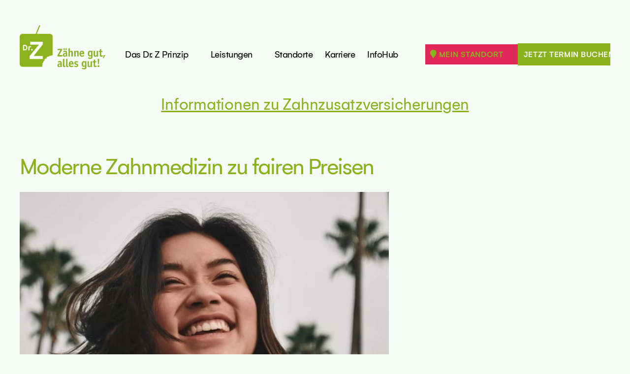

--- FILE ---
content_type: text/html; charset=UTF-8
request_url: https://www.doktor-z.de/
body_size: 31387
content:
<!DOCTYPE html>

<html class="no-js" lang="de" prefix="og: http://ogp.me/ns#" prefix="og: https://ogp.me/ns#">

<head>

	<meta charset="UTF-8">
	<meta name="viewport" content="width=device-width, initial-scale=1.0">
	<meta name="facebook-domain-verification" content="hqtb65gasz8biwwx2d9y32pp1oqded"/>

	<meta property="og:image" content="https://www.doktor-z.de/wp-content/uploads/2022/08/og-image-doktorz-klein.jpg"/>
	<meta property="og:image:type" content="image/jpeg"/>
	<meta property="og:image:width" content="600"/>
	<meta property="og:image:height" content="500"/>

	<link rel="profile" href="https://gmpg.org/xfn/11">
	<!-- Start cookieyes banner -->
	<script id="cookieyes" type="text/javascript"
			src="https://cdn-cookieyes.com/client_data/a95db31f24b715cafb354a70/script.js"></script>
	<!-- End cookieyes banner -->
	<script src="https://dr-flex.de/embed.js"></script>

	<title>Moderne Zahnmedizin zu fairen Preisen - doktor z</title>
<meta name='robots' content='max-image-preview:large' />

<!-- This site is optimized with the Yoast SEO Premium plugin v7.6.1 - https://yoast.com/wordpress/plugins/seo/ -->
<meta name="description" content="Dr. Z – das ist moderne Zahnmedizin zu fairen Preisen an über 15 Standorten in ganz Deutschland ✓ Jetzt informieren und Patient*in werden!"/>
<link rel="canonical" href="https://www.doktor-z.de/" />
<meta property="og:locale" content="de_DE" />
<meta property="og:type" content="website" />
<meta property="og:title" content="Moderne Zahnmedizin zu fairen Preisen - doktor z" />
<meta property="og:description" content="Dr. Z – das ist moderne Zahnmedizin zu fairen Preisen an über 15 Standorten in ganz Deutschland ✓ Jetzt informieren und Patient*in werden!" />
<meta property="og:url" content="https://www.doktor-z.de/" />
<meta property="og:site_name" content="doktor z" />
<meta name="twitter:card" content="summary_large_image" />
<meta name="twitter:description" content="Dr. Z – das ist moderne Zahnmedizin zu fairen Preisen an über 15 Standorten in ganz Deutschland ✓ Jetzt informieren und Patient*in werden!" />
<meta name="twitter:title" content="Moderne Zahnmedizin zu fairen Preisen - doktor z" />
<meta name="twitter:image" content="https://www.doktor-z.de/wp-content/uploads/2022/04/Rechteck-22_web-edited.jpg" />
<script type='application/ld+json'>{"@context":"https:\/\/schema.org","@type":"WebSite","@id":"#website","url":"https:\/\/www.doktor-z.de\/","name":"doktor z","potentialAction":{"@type":"SearchAction","target":"https:\/\/www.doktor-z.de\/?s={search_term_string}","query-input":"required name=search_term_string"}}</script>
<!-- / Yoast SEO Premium plugin. -->

<link rel='dns-prefetch' href='//www.doktor-z.de' />
<link rel='dns-prefetch' href='//maps.googleapis.com' />
<link rel="alternate" type="application/rss+xml" title="doktor z &raquo; Feed" href="https://www.doktor-z.de/feed/" />
<link rel="alternate" type="application/rss+xml" title="doktor z &raquo; Kommentar-Feed" href="https://www.doktor-z.de/comments/feed/" />
<link rel="alternate" title="oEmbed (JSON)" type="application/json+oembed" href="https://www.doktor-z.de/wp-json/oembed/1.0/embed?url=https%3A%2F%2Fwww.doktor-z.de%2F" />
<link rel="alternate" title="oEmbed (XML)" type="text/xml+oembed" href="https://www.doktor-z.de/wp-json/oembed/1.0/embed?url=https%3A%2F%2Fwww.doktor-z.de%2F&#038;format=xml" />
<style id='wp-img-auto-sizes-contain-inline-css'>
img:is([sizes=auto i],[sizes^="auto," i]){contain-intrinsic-size:3000px 1500px}
/*# sourceURL=wp-img-auto-sizes-contain-inline-css */
</style>
<style id='wp-emoji-styles-inline-css'>

	img.wp-smiley, img.emoji {
		display: inline !important;
		border: none !important;
		box-shadow: none !important;
		height: 1em !important;
		width: 1em !important;
		margin: 0 0.07em !important;
		vertical-align: -0.1em !important;
		background: none !important;
		padding: 0 !important;
	}
/*# sourceURL=wp-emoji-styles-inline-css */
</style>
<style id='wp-block-library-inline-css'>
:root{--wp-block-synced-color:#7a00df;--wp-block-synced-color--rgb:122,0,223;--wp-bound-block-color:var(--wp-block-synced-color);--wp-editor-canvas-background:#ddd;--wp-admin-theme-color:#007cba;--wp-admin-theme-color--rgb:0,124,186;--wp-admin-theme-color-darker-10:#006ba1;--wp-admin-theme-color-darker-10--rgb:0,107,160.5;--wp-admin-theme-color-darker-20:#005a87;--wp-admin-theme-color-darker-20--rgb:0,90,135;--wp-admin-border-width-focus:2px}@media (min-resolution:192dpi){:root{--wp-admin-border-width-focus:1.5px}}.wp-element-button{cursor:pointer}:root .has-very-light-gray-background-color{background-color:#eee}:root .has-very-dark-gray-background-color{background-color:#313131}:root .has-very-light-gray-color{color:#eee}:root .has-very-dark-gray-color{color:#313131}:root .has-vivid-green-cyan-to-vivid-cyan-blue-gradient-background{background:linear-gradient(135deg,#00d084,#0693e3)}:root .has-purple-crush-gradient-background{background:linear-gradient(135deg,#34e2e4,#4721fb 50%,#ab1dfe)}:root .has-hazy-dawn-gradient-background{background:linear-gradient(135deg,#faaca8,#dad0ec)}:root .has-subdued-olive-gradient-background{background:linear-gradient(135deg,#fafae1,#67a671)}:root .has-atomic-cream-gradient-background{background:linear-gradient(135deg,#fdd79a,#004a59)}:root .has-nightshade-gradient-background{background:linear-gradient(135deg,#330968,#31cdcf)}:root .has-midnight-gradient-background{background:linear-gradient(135deg,#020381,#2874fc)}:root{--wp--preset--font-size--normal:16px;--wp--preset--font-size--huge:42px}.has-regular-font-size{font-size:1em}.has-larger-font-size{font-size:2.625em}.has-normal-font-size{font-size:var(--wp--preset--font-size--normal)}.has-huge-font-size{font-size:var(--wp--preset--font-size--huge)}.has-text-align-center{text-align:center}.has-text-align-left{text-align:left}.has-text-align-right{text-align:right}.has-fit-text{white-space:nowrap!important}#end-resizable-editor-section{display:none}.aligncenter{clear:both}.items-justified-left{justify-content:flex-start}.items-justified-center{justify-content:center}.items-justified-right{justify-content:flex-end}.items-justified-space-between{justify-content:space-between}.screen-reader-text{border:0;clip-path:inset(50%);height:1px;margin:-1px;overflow:hidden;padding:0;position:absolute;width:1px;word-wrap:normal!important}.screen-reader-text:focus{background-color:#ddd;clip-path:none;color:#444;display:block;font-size:1em;height:auto;left:5px;line-height:normal;padding:15px 23px 14px;text-decoration:none;top:5px;width:auto;z-index:100000}html :where(.has-border-color){border-style:solid}html :where([style*=border-top-color]){border-top-style:solid}html :where([style*=border-right-color]){border-right-style:solid}html :where([style*=border-bottom-color]){border-bottom-style:solid}html :where([style*=border-left-color]){border-left-style:solid}html :where([style*=border-width]){border-style:solid}html :where([style*=border-top-width]){border-top-style:solid}html :where([style*=border-right-width]){border-right-style:solid}html :where([style*=border-bottom-width]){border-bottom-style:solid}html :where([style*=border-left-width]){border-left-style:solid}html :where(img[class*=wp-image-]){height:auto;max-width:100%}:where(figure){margin:0 0 1em}html :where(.is-position-sticky){--wp-admin--admin-bar--position-offset:var(--wp-admin--admin-bar--height,0px)}@media screen and (max-width:600px){html :where(.is-position-sticky){--wp-admin--admin-bar--position-offset:0px}}

/*# sourceURL=wp-block-library-inline-css */
</style><style id='wp-block-button-inline-css'>
.wp-block-button__link{align-content:center;box-sizing:border-box;cursor:pointer;display:inline-block;height:100%;text-align:center;word-break:break-word}.wp-block-button__link.aligncenter{text-align:center}.wp-block-button__link.alignright{text-align:right}:where(.wp-block-button__link){border-radius:9999px;box-shadow:none;padding:calc(.667em + 2px) calc(1.333em + 2px);text-decoration:none}.wp-block-button[style*=text-decoration] .wp-block-button__link{text-decoration:inherit}.wp-block-buttons>.wp-block-button.has-custom-width{max-width:none}.wp-block-buttons>.wp-block-button.has-custom-width .wp-block-button__link{width:100%}.wp-block-buttons>.wp-block-button.has-custom-font-size .wp-block-button__link{font-size:inherit}.wp-block-buttons>.wp-block-button.wp-block-button__width-25{width:calc(25% - var(--wp--style--block-gap, .5em)*.75)}.wp-block-buttons>.wp-block-button.wp-block-button__width-50{width:calc(50% - var(--wp--style--block-gap, .5em)*.5)}.wp-block-buttons>.wp-block-button.wp-block-button__width-75{width:calc(75% - var(--wp--style--block-gap, .5em)*.25)}.wp-block-buttons>.wp-block-button.wp-block-button__width-100{flex-basis:100%;width:100%}.wp-block-buttons.is-vertical>.wp-block-button.wp-block-button__width-25{width:25%}.wp-block-buttons.is-vertical>.wp-block-button.wp-block-button__width-50{width:50%}.wp-block-buttons.is-vertical>.wp-block-button.wp-block-button__width-75{width:75%}.wp-block-button.is-style-squared,.wp-block-button__link.wp-block-button.is-style-squared{border-radius:0}.wp-block-button.no-border-radius,.wp-block-button__link.no-border-radius{border-radius:0!important}:root :where(.wp-block-button .wp-block-button__link.is-style-outline),:root :where(.wp-block-button.is-style-outline>.wp-block-button__link){border:2px solid;padding:.667em 1.333em}:root :where(.wp-block-button .wp-block-button__link.is-style-outline:not(.has-text-color)),:root :where(.wp-block-button.is-style-outline>.wp-block-button__link:not(.has-text-color)){color:currentColor}:root :where(.wp-block-button .wp-block-button__link.is-style-outline:not(.has-background)),:root :where(.wp-block-button.is-style-outline>.wp-block-button__link:not(.has-background)){background-color:initial;background-image:none}
/*# sourceURL=https://www.doktor-z.de/wp-includes/blocks/button/style.min.css */
</style>
<style id='wp-block-heading-inline-css'>
h1:where(.wp-block-heading).has-background,h2:where(.wp-block-heading).has-background,h3:where(.wp-block-heading).has-background,h4:where(.wp-block-heading).has-background,h5:where(.wp-block-heading).has-background,h6:where(.wp-block-heading).has-background{padding:1.25em 2.375em}h1.has-text-align-left[style*=writing-mode]:where([style*=vertical-lr]),h1.has-text-align-right[style*=writing-mode]:where([style*=vertical-rl]),h2.has-text-align-left[style*=writing-mode]:where([style*=vertical-lr]),h2.has-text-align-right[style*=writing-mode]:where([style*=vertical-rl]),h3.has-text-align-left[style*=writing-mode]:where([style*=vertical-lr]),h3.has-text-align-right[style*=writing-mode]:where([style*=vertical-rl]),h4.has-text-align-left[style*=writing-mode]:where([style*=vertical-lr]),h4.has-text-align-right[style*=writing-mode]:where([style*=vertical-rl]),h5.has-text-align-left[style*=writing-mode]:where([style*=vertical-lr]),h5.has-text-align-right[style*=writing-mode]:where([style*=vertical-rl]),h6.has-text-align-left[style*=writing-mode]:where([style*=vertical-lr]),h6.has-text-align-right[style*=writing-mode]:where([style*=vertical-rl]){rotate:180deg}
/*# sourceURL=https://www.doktor-z.de/wp-includes/blocks/heading/style.min.css */
</style>
<style id='wp-block-image-inline-css'>
.wp-block-image>a,.wp-block-image>figure>a{display:inline-block}.wp-block-image img{box-sizing:border-box;height:auto;max-width:100%;vertical-align:bottom}@media not (prefers-reduced-motion){.wp-block-image img.hide{visibility:hidden}.wp-block-image img.show{animation:show-content-image .4s}}.wp-block-image[style*=border-radius] img,.wp-block-image[style*=border-radius]>a{border-radius:inherit}.wp-block-image.has-custom-border img{box-sizing:border-box}.wp-block-image.aligncenter{text-align:center}.wp-block-image.alignfull>a,.wp-block-image.alignwide>a{width:100%}.wp-block-image.alignfull img,.wp-block-image.alignwide img{height:auto;width:100%}.wp-block-image .aligncenter,.wp-block-image .alignleft,.wp-block-image .alignright,.wp-block-image.aligncenter,.wp-block-image.alignleft,.wp-block-image.alignright{display:table}.wp-block-image .aligncenter>figcaption,.wp-block-image .alignleft>figcaption,.wp-block-image .alignright>figcaption,.wp-block-image.aligncenter>figcaption,.wp-block-image.alignleft>figcaption,.wp-block-image.alignright>figcaption{caption-side:bottom;display:table-caption}.wp-block-image .alignleft{float:left;margin:.5em 1em .5em 0}.wp-block-image .alignright{float:right;margin:.5em 0 .5em 1em}.wp-block-image .aligncenter{margin-left:auto;margin-right:auto}.wp-block-image :where(figcaption){margin-bottom:1em;margin-top:.5em}.wp-block-image.is-style-circle-mask img{border-radius:9999px}@supports ((-webkit-mask-image:none) or (mask-image:none)) or (-webkit-mask-image:none){.wp-block-image.is-style-circle-mask img{border-radius:0;-webkit-mask-image:url('data:image/svg+xml;utf8,<svg viewBox="0 0 100 100" xmlns="http://www.w3.org/2000/svg"><circle cx="50" cy="50" r="50"/></svg>');mask-image:url('data:image/svg+xml;utf8,<svg viewBox="0 0 100 100" xmlns="http://www.w3.org/2000/svg"><circle cx="50" cy="50" r="50"/></svg>');mask-mode:alpha;-webkit-mask-position:center;mask-position:center;-webkit-mask-repeat:no-repeat;mask-repeat:no-repeat;-webkit-mask-size:contain;mask-size:contain}}:root :where(.wp-block-image.is-style-rounded img,.wp-block-image .is-style-rounded img){border-radius:9999px}.wp-block-image figure{margin:0}.wp-lightbox-container{display:flex;flex-direction:column;position:relative}.wp-lightbox-container img{cursor:zoom-in}.wp-lightbox-container img:hover+button{opacity:1}.wp-lightbox-container button{align-items:center;backdrop-filter:blur(16px) saturate(180%);background-color:#5a5a5a40;border:none;border-radius:4px;cursor:zoom-in;display:flex;height:20px;justify-content:center;opacity:0;padding:0;position:absolute;right:16px;text-align:center;top:16px;width:20px;z-index:100}@media not (prefers-reduced-motion){.wp-lightbox-container button{transition:opacity .2s ease}}.wp-lightbox-container button:focus-visible{outline:3px auto #5a5a5a40;outline:3px auto -webkit-focus-ring-color;outline-offset:3px}.wp-lightbox-container button:hover{cursor:pointer;opacity:1}.wp-lightbox-container button:focus{opacity:1}.wp-lightbox-container button:focus,.wp-lightbox-container button:hover,.wp-lightbox-container button:not(:hover):not(:active):not(.has-background){background-color:#5a5a5a40;border:none}.wp-lightbox-overlay{box-sizing:border-box;cursor:zoom-out;height:100vh;left:0;overflow:hidden;position:fixed;top:0;visibility:hidden;width:100%;z-index:100000}.wp-lightbox-overlay .close-button{align-items:center;cursor:pointer;display:flex;justify-content:center;min-height:40px;min-width:40px;padding:0;position:absolute;right:calc(env(safe-area-inset-right) + 16px);top:calc(env(safe-area-inset-top) + 16px);z-index:5000000}.wp-lightbox-overlay .close-button:focus,.wp-lightbox-overlay .close-button:hover,.wp-lightbox-overlay .close-button:not(:hover):not(:active):not(.has-background){background:none;border:none}.wp-lightbox-overlay .lightbox-image-container{height:var(--wp--lightbox-container-height);left:50%;overflow:hidden;position:absolute;top:50%;transform:translate(-50%,-50%);transform-origin:top left;width:var(--wp--lightbox-container-width);z-index:9999999999}.wp-lightbox-overlay .wp-block-image{align-items:center;box-sizing:border-box;display:flex;height:100%;justify-content:center;margin:0;position:relative;transform-origin:0 0;width:100%;z-index:3000000}.wp-lightbox-overlay .wp-block-image img{height:var(--wp--lightbox-image-height);min-height:var(--wp--lightbox-image-height);min-width:var(--wp--lightbox-image-width);width:var(--wp--lightbox-image-width)}.wp-lightbox-overlay .wp-block-image figcaption{display:none}.wp-lightbox-overlay button{background:none;border:none}.wp-lightbox-overlay .scrim{background-color:#fff;height:100%;opacity:.9;position:absolute;width:100%;z-index:2000000}.wp-lightbox-overlay.active{visibility:visible}@media not (prefers-reduced-motion){.wp-lightbox-overlay.active{animation:turn-on-visibility .25s both}.wp-lightbox-overlay.active img{animation:turn-on-visibility .35s both}.wp-lightbox-overlay.show-closing-animation:not(.active){animation:turn-off-visibility .35s both}.wp-lightbox-overlay.show-closing-animation:not(.active) img{animation:turn-off-visibility .25s both}.wp-lightbox-overlay.zoom.active{animation:none;opacity:1;visibility:visible}.wp-lightbox-overlay.zoom.active .lightbox-image-container{animation:lightbox-zoom-in .4s}.wp-lightbox-overlay.zoom.active .lightbox-image-container img{animation:none}.wp-lightbox-overlay.zoom.active .scrim{animation:turn-on-visibility .4s forwards}.wp-lightbox-overlay.zoom.show-closing-animation:not(.active){animation:none}.wp-lightbox-overlay.zoom.show-closing-animation:not(.active) .lightbox-image-container{animation:lightbox-zoom-out .4s}.wp-lightbox-overlay.zoom.show-closing-animation:not(.active) .lightbox-image-container img{animation:none}.wp-lightbox-overlay.zoom.show-closing-animation:not(.active) .scrim{animation:turn-off-visibility .4s forwards}}@keyframes show-content-image{0%{visibility:hidden}99%{visibility:hidden}to{visibility:visible}}@keyframes turn-on-visibility{0%{opacity:0}to{opacity:1}}@keyframes turn-off-visibility{0%{opacity:1;visibility:visible}99%{opacity:0;visibility:visible}to{opacity:0;visibility:hidden}}@keyframes lightbox-zoom-in{0%{transform:translate(calc((-100vw + var(--wp--lightbox-scrollbar-width))/2 + var(--wp--lightbox-initial-left-position)),calc(-50vh + var(--wp--lightbox-initial-top-position))) scale(var(--wp--lightbox-scale))}to{transform:translate(-50%,-50%) scale(1)}}@keyframes lightbox-zoom-out{0%{transform:translate(-50%,-50%) scale(1);visibility:visible}99%{visibility:visible}to{transform:translate(calc((-100vw + var(--wp--lightbox-scrollbar-width))/2 + var(--wp--lightbox-initial-left-position)),calc(-50vh + var(--wp--lightbox-initial-top-position))) scale(var(--wp--lightbox-scale));visibility:hidden}}
/*# sourceURL=https://www.doktor-z.de/wp-includes/blocks/image/style.min.css */
</style>
<style id='wp-block-media-text-inline-css'>
.wp-block-media-text{box-sizing:border-box;
  /*!rtl:begin:ignore*/direction:ltr;
  /*!rtl:end:ignore*/display:grid;grid-template-columns:50% 1fr;grid-template-rows:auto}.wp-block-media-text.has-media-on-the-right{grid-template-columns:1fr 50%}.wp-block-media-text.is-vertically-aligned-top>.wp-block-media-text__content,.wp-block-media-text.is-vertically-aligned-top>.wp-block-media-text__media{align-self:start}.wp-block-media-text.is-vertically-aligned-center>.wp-block-media-text__content,.wp-block-media-text.is-vertically-aligned-center>.wp-block-media-text__media,.wp-block-media-text>.wp-block-media-text__content,.wp-block-media-text>.wp-block-media-text__media{align-self:center}.wp-block-media-text.is-vertically-aligned-bottom>.wp-block-media-text__content,.wp-block-media-text.is-vertically-aligned-bottom>.wp-block-media-text__media{align-self:end}.wp-block-media-text>.wp-block-media-text__media{
  /*!rtl:begin:ignore*/grid-column:1;grid-row:1;
  /*!rtl:end:ignore*/margin:0}.wp-block-media-text>.wp-block-media-text__content{direction:ltr;
  /*!rtl:begin:ignore*/grid-column:2;grid-row:1;
  /*!rtl:end:ignore*/padding:0 8%;word-break:break-word}.wp-block-media-text.has-media-on-the-right>.wp-block-media-text__media{
  /*!rtl:begin:ignore*/grid-column:2;grid-row:1
  /*!rtl:end:ignore*/}.wp-block-media-text.has-media-on-the-right>.wp-block-media-text__content{
  /*!rtl:begin:ignore*/grid-column:1;grid-row:1
  /*!rtl:end:ignore*/}.wp-block-media-text__media a{display:block}.wp-block-media-text__media img,.wp-block-media-text__media video{height:auto;max-width:unset;vertical-align:middle;width:100%}.wp-block-media-text.is-image-fill>.wp-block-media-text__media{background-size:cover;height:100%;min-height:250px}.wp-block-media-text.is-image-fill>.wp-block-media-text__media>a{display:block;height:100%}.wp-block-media-text.is-image-fill>.wp-block-media-text__media img{height:1px;margin:-1px;overflow:hidden;padding:0;position:absolute;width:1px;clip:rect(0,0,0,0);border:0}.wp-block-media-text.is-image-fill-element>.wp-block-media-text__media{height:100%;min-height:250px}.wp-block-media-text.is-image-fill-element>.wp-block-media-text__media>a{display:block;height:100%}.wp-block-media-text.is-image-fill-element>.wp-block-media-text__media img{height:100%;object-fit:cover;width:100%}@media (max-width:600px){.wp-block-media-text.is-stacked-on-mobile{grid-template-columns:100%!important}.wp-block-media-text.is-stacked-on-mobile>.wp-block-media-text__media{grid-column:1;grid-row:1}.wp-block-media-text.is-stacked-on-mobile>.wp-block-media-text__content{grid-column:1;grid-row:2}}
/*# sourceURL=https://www.doktor-z.de/wp-includes/blocks/media-text/style.min.css */
</style>
<style id='wp-block-buttons-inline-css'>
.wp-block-buttons{box-sizing:border-box}.wp-block-buttons.is-vertical{flex-direction:column}.wp-block-buttons.is-vertical>.wp-block-button:last-child{margin-bottom:0}.wp-block-buttons>.wp-block-button{display:inline-block;margin:0}.wp-block-buttons.is-content-justification-left{justify-content:flex-start}.wp-block-buttons.is-content-justification-left.is-vertical{align-items:flex-start}.wp-block-buttons.is-content-justification-center{justify-content:center}.wp-block-buttons.is-content-justification-center.is-vertical{align-items:center}.wp-block-buttons.is-content-justification-right{justify-content:flex-end}.wp-block-buttons.is-content-justification-right.is-vertical{align-items:flex-end}.wp-block-buttons.is-content-justification-space-between{justify-content:space-between}.wp-block-buttons.aligncenter{text-align:center}.wp-block-buttons:not(.is-content-justification-space-between,.is-content-justification-right,.is-content-justification-left,.is-content-justification-center) .wp-block-button.aligncenter{margin-left:auto;margin-right:auto;width:100%}.wp-block-buttons[style*=text-decoration] .wp-block-button,.wp-block-buttons[style*=text-decoration] .wp-block-button__link{text-decoration:inherit}.wp-block-buttons.has-custom-font-size .wp-block-button__link{font-size:inherit}.wp-block-buttons .wp-block-button__link{width:100%}.wp-block-button.aligncenter{text-align:center}
/*# sourceURL=https://www.doktor-z.de/wp-includes/blocks/buttons/style.min.css */
</style>
<style id='wp-block-columns-inline-css'>
.wp-block-columns{box-sizing:border-box;display:flex;flex-wrap:wrap!important}@media (min-width:782px){.wp-block-columns{flex-wrap:nowrap!important}}.wp-block-columns{align-items:normal!important}.wp-block-columns.are-vertically-aligned-top{align-items:flex-start}.wp-block-columns.are-vertically-aligned-center{align-items:center}.wp-block-columns.are-vertically-aligned-bottom{align-items:flex-end}@media (max-width:781px){.wp-block-columns:not(.is-not-stacked-on-mobile)>.wp-block-column{flex-basis:100%!important}}@media (min-width:782px){.wp-block-columns:not(.is-not-stacked-on-mobile)>.wp-block-column{flex-basis:0;flex-grow:1}.wp-block-columns:not(.is-not-stacked-on-mobile)>.wp-block-column[style*=flex-basis]{flex-grow:0}}.wp-block-columns.is-not-stacked-on-mobile{flex-wrap:nowrap!important}.wp-block-columns.is-not-stacked-on-mobile>.wp-block-column{flex-basis:0;flex-grow:1}.wp-block-columns.is-not-stacked-on-mobile>.wp-block-column[style*=flex-basis]{flex-grow:0}:where(.wp-block-columns){margin-bottom:1.75em}:where(.wp-block-columns.has-background){padding:1.25em 2.375em}.wp-block-column{flex-grow:1;min-width:0;overflow-wrap:break-word;word-break:break-word}.wp-block-column.is-vertically-aligned-top{align-self:flex-start}.wp-block-column.is-vertically-aligned-center{align-self:center}.wp-block-column.is-vertically-aligned-bottom{align-self:flex-end}.wp-block-column.is-vertically-aligned-stretch{align-self:stretch}.wp-block-column.is-vertically-aligned-bottom,.wp-block-column.is-vertically-aligned-center,.wp-block-column.is-vertically-aligned-top{width:100%}
/*# sourceURL=https://www.doktor-z.de/wp-includes/blocks/columns/style.min.css */
</style>
<style id='wp-block-group-inline-css'>
.wp-block-group{box-sizing:border-box}:where(.wp-block-group.wp-block-group-is-layout-constrained){position:relative}
/*# sourceURL=https://www.doktor-z.de/wp-includes/blocks/group/style.min.css */
</style>
<style id='wp-block-paragraph-inline-css'>
.is-small-text{font-size:.875em}.is-regular-text{font-size:1em}.is-large-text{font-size:2.25em}.is-larger-text{font-size:3em}.has-drop-cap:not(:focus):first-letter{float:left;font-size:8.4em;font-style:normal;font-weight:100;line-height:.68;margin:.05em .1em 0 0;text-transform:uppercase}body.rtl .has-drop-cap:not(:focus):first-letter{float:none;margin-left:.1em}p.has-drop-cap.has-background{overflow:hidden}:root :where(p.has-background){padding:1.25em 2.375em}:where(p.has-text-color:not(.has-link-color)) a{color:inherit}p.has-text-align-left[style*="writing-mode:vertical-lr"],p.has-text-align-right[style*="writing-mode:vertical-rl"]{rotate:180deg}
/*# sourceURL=https://www.doktor-z.de/wp-includes/blocks/paragraph/style.min.css */
</style>
<style id='wp-block-spacer-inline-css'>
.wp-block-spacer{clear:both}
/*# sourceURL=https://www.doktor-z.de/wp-includes/blocks/spacer/style.min.css */
</style>
<style id='global-styles-inline-css'>
:root{--wp--preset--aspect-ratio--square: 1;--wp--preset--aspect-ratio--4-3: 4/3;--wp--preset--aspect-ratio--3-4: 3/4;--wp--preset--aspect-ratio--3-2: 3/2;--wp--preset--aspect-ratio--2-3: 2/3;--wp--preset--aspect-ratio--16-9: 16/9;--wp--preset--aspect-ratio--9-16: 9/16;--wp--preset--color--black: #000000;--wp--preset--color--cyan-bluish-gray: #abb8c3;--wp--preset--color--white: #ffffff;--wp--preset--color--pale-pink: #f78da7;--wp--preset--color--vivid-red: #cf2e2e;--wp--preset--color--luminous-vivid-orange: #ff6900;--wp--preset--color--luminous-vivid-amber: #fcb900;--wp--preset--color--light-green-cyan: #7bdcb5;--wp--preset--color--vivid-green-cyan: #00d084;--wp--preset--color--pale-cyan-blue: #8ed1fc;--wp--preset--color--vivid-cyan-blue: #0693e3;--wp--preset--color--vivid-purple: #9b51e0;--wp--preset--color--drz-green: #89B21D;--wp--preset--color--drz-greenishgrey-1: #ECF9EC;--wp--preset--color--drz-greenishgrey-2: #F6FDF6;--wp--preset--color--drz-lightgrey: #ecf0f7;--wp--preset--color--drz-grey-2: #707070;--wp--preset--color--drz-white: #ffffff;--wp--preset--gradient--vivid-cyan-blue-to-vivid-purple: linear-gradient(135deg,rgb(6,147,227) 0%,rgb(155,81,224) 100%);--wp--preset--gradient--light-green-cyan-to-vivid-green-cyan: linear-gradient(135deg,rgb(122,220,180) 0%,rgb(0,208,130) 100%);--wp--preset--gradient--luminous-vivid-amber-to-luminous-vivid-orange: linear-gradient(135deg,rgb(252,185,0) 0%,rgb(255,105,0) 100%);--wp--preset--gradient--luminous-vivid-orange-to-vivid-red: linear-gradient(135deg,rgb(255,105,0) 0%,rgb(207,46,46) 100%);--wp--preset--gradient--very-light-gray-to-cyan-bluish-gray: linear-gradient(135deg,rgb(238,238,238) 0%,rgb(169,184,195) 100%);--wp--preset--gradient--cool-to-warm-spectrum: linear-gradient(135deg,rgb(74,234,220) 0%,rgb(151,120,209) 20%,rgb(207,42,186) 40%,rgb(238,44,130) 60%,rgb(251,105,98) 80%,rgb(254,248,76) 100%);--wp--preset--gradient--blush-light-purple: linear-gradient(135deg,rgb(255,206,236) 0%,rgb(152,150,240) 100%);--wp--preset--gradient--blush-bordeaux: linear-gradient(135deg,rgb(254,205,165) 0%,rgb(254,45,45) 50%,rgb(107,0,62) 100%);--wp--preset--gradient--luminous-dusk: linear-gradient(135deg,rgb(255,203,112) 0%,rgb(199,81,192) 50%,rgb(65,88,208) 100%);--wp--preset--gradient--pale-ocean: linear-gradient(135deg,rgb(255,245,203) 0%,rgb(182,227,212) 50%,rgb(51,167,181) 100%);--wp--preset--gradient--electric-grass: linear-gradient(135deg,rgb(202,248,128) 0%,rgb(113,206,126) 100%);--wp--preset--gradient--midnight: linear-gradient(135deg,rgb(2,3,129) 0%,rgb(40,116,252) 100%);--wp--preset--font-size--small: 18px;--wp--preset--font-size--medium: 20px;--wp--preset--font-size--large: 26.25px;--wp--preset--font-size--x-large: 42px;--wp--preset--font-size--normal: 21px;--wp--preset--font-size--larger: 32px;--wp--preset--spacing--20: 0.44rem;--wp--preset--spacing--30: 0.67rem;--wp--preset--spacing--40: 1rem;--wp--preset--spacing--50: 1.5rem;--wp--preset--spacing--60: 2.25rem;--wp--preset--spacing--70: 3.38rem;--wp--preset--spacing--80: 5.06rem;--wp--preset--shadow--natural: 6px 6px 9px rgba(0, 0, 0, 0.2);--wp--preset--shadow--deep: 12px 12px 50px rgba(0, 0, 0, 0.4);--wp--preset--shadow--sharp: 6px 6px 0px rgba(0, 0, 0, 0.2);--wp--preset--shadow--outlined: 6px 6px 0px -3px rgb(255, 255, 255), 6px 6px rgb(0, 0, 0);--wp--preset--shadow--crisp: 6px 6px 0px rgb(0, 0, 0);}:where(.is-layout-flex){gap: 0.5em;}:where(.is-layout-grid){gap: 0.5em;}body .is-layout-flex{display: flex;}.is-layout-flex{flex-wrap: wrap;align-items: center;}.is-layout-flex > :is(*, div){margin: 0;}body .is-layout-grid{display: grid;}.is-layout-grid > :is(*, div){margin: 0;}:where(.wp-block-columns.is-layout-flex){gap: 2em;}:where(.wp-block-columns.is-layout-grid){gap: 2em;}:where(.wp-block-post-template.is-layout-flex){gap: 1.25em;}:where(.wp-block-post-template.is-layout-grid){gap: 1.25em;}.has-black-color{color: var(--wp--preset--color--black) !important;}.has-cyan-bluish-gray-color{color: var(--wp--preset--color--cyan-bluish-gray) !important;}.has-white-color{color: var(--wp--preset--color--white) !important;}.has-pale-pink-color{color: var(--wp--preset--color--pale-pink) !important;}.has-vivid-red-color{color: var(--wp--preset--color--vivid-red) !important;}.has-luminous-vivid-orange-color{color: var(--wp--preset--color--luminous-vivid-orange) !important;}.has-luminous-vivid-amber-color{color: var(--wp--preset--color--luminous-vivid-amber) !important;}.has-light-green-cyan-color{color: var(--wp--preset--color--light-green-cyan) !important;}.has-vivid-green-cyan-color{color: var(--wp--preset--color--vivid-green-cyan) !important;}.has-pale-cyan-blue-color{color: var(--wp--preset--color--pale-cyan-blue) !important;}.has-vivid-cyan-blue-color{color: var(--wp--preset--color--vivid-cyan-blue) !important;}.has-vivid-purple-color{color: var(--wp--preset--color--vivid-purple) !important;}.has-black-background-color{background-color: var(--wp--preset--color--black) !important;}.has-cyan-bluish-gray-background-color{background-color: var(--wp--preset--color--cyan-bluish-gray) !important;}.has-white-background-color{background-color: var(--wp--preset--color--white) !important;}.has-pale-pink-background-color{background-color: var(--wp--preset--color--pale-pink) !important;}.has-vivid-red-background-color{background-color: var(--wp--preset--color--vivid-red) !important;}.has-luminous-vivid-orange-background-color{background-color: var(--wp--preset--color--luminous-vivid-orange) !important;}.has-luminous-vivid-amber-background-color{background-color: var(--wp--preset--color--luminous-vivid-amber) !important;}.has-light-green-cyan-background-color{background-color: var(--wp--preset--color--light-green-cyan) !important;}.has-vivid-green-cyan-background-color{background-color: var(--wp--preset--color--vivid-green-cyan) !important;}.has-pale-cyan-blue-background-color{background-color: var(--wp--preset--color--pale-cyan-blue) !important;}.has-vivid-cyan-blue-background-color{background-color: var(--wp--preset--color--vivid-cyan-blue) !important;}.has-vivid-purple-background-color{background-color: var(--wp--preset--color--vivid-purple) !important;}.has-black-border-color{border-color: var(--wp--preset--color--black) !important;}.has-cyan-bluish-gray-border-color{border-color: var(--wp--preset--color--cyan-bluish-gray) !important;}.has-white-border-color{border-color: var(--wp--preset--color--white) !important;}.has-pale-pink-border-color{border-color: var(--wp--preset--color--pale-pink) !important;}.has-vivid-red-border-color{border-color: var(--wp--preset--color--vivid-red) !important;}.has-luminous-vivid-orange-border-color{border-color: var(--wp--preset--color--luminous-vivid-orange) !important;}.has-luminous-vivid-amber-border-color{border-color: var(--wp--preset--color--luminous-vivid-amber) !important;}.has-light-green-cyan-border-color{border-color: var(--wp--preset--color--light-green-cyan) !important;}.has-vivid-green-cyan-border-color{border-color: var(--wp--preset--color--vivid-green-cyan) !important;}.has-pale-cyan-blue-border-color{border-color: var(--wp--preset--color--pale-cyan-blue) !important;}.has-vivid-cyan-blue-border-color{border-color: var(--wp--preset--color--vivid-cyan-blue) !important;}.has-vivid-purple-border-color{border-color: var(--wp--preset--color--vivid-purple) !important;}.has-vivid-cyan-blue-to-vivid-purple-gradient-background{background: var(--wp--preset--gradient--vivid-cyan-blue-to-vivid-purple) !important;}.has-light-green-cyan-to-vivid-green-cyan-gradient-background{background: var(--wp--preset--gradient--light-green-cyan-to-vivid-green-cyan) !important;}.has-luminous-vivid-amber-to-luminous-vivid-orange-gradient-background{background: var(--wp--preset--gradient--luminous-vivid-amber-to-luminous-vivid-orange) !important;}.has-luminous-vivid-orange-to-vivid-red-gradient-background{background: var(--wp--preset--gradient--luminous-vivid-orange-to-vivid-red) !important;}.has-very-light-gray-to-cyan-bluish-gray-gradient-background{background: var(--wp--preset--gradient--very-light-gray-to-cyan-bluish-gray) !important;}.has-cool-to-warm-spectrum-gradient-background{background: var(--wp--preset--gradient--cool-to-warm-spectrum) !important;}.has-blush-light-purple-gradient-background{background: var(--wp--preset--gradient--blush-light-purple) !important;}.has-blush-bordeaux-gradient-background{background: var(--wp--preset--gradient--blush-bordeaux) !important;}.has-luminous-dusk-gradient-background{background: var(--wp--preset--gradient--luminous-dusk) !important;}.has-pale-ocean-gradient-background{background: var(--wp--preset--gradient--pale-ocean) !important;}.has-electric-grass-gradient-background{background: var(--wp--preset--gradient--electric-grass) !important;}.has-midnight-gradient-background{background: var(--wp--preset--gradient--midnight) !important;}.has-small-font-size{font-size: var(--wp--preset--font-size--small) !important;}.has-medium-font-size{font-size: var(--wp--preset--font-size--medium) !important;}.has-large-font-size{font-size: var(--wp--preset--font-size--large) !important;}.has-x-large-font-size{font-size: var(--wp--preset--font-size--x-large) !important;}
:where(.wp-block-columns.is-layout-flex){gap: 2em;}:where(.wp-block-columns.is-layout-grid){gap: 2em;}
/*# sourceURL=global-styles-inline-css */
</style>
<style id='block-style-variation-styles-inline-css'>
:root :where(.wp-block-button.is-style-outline--1 .wp-block-button__link){background: transparent none;border-color: currentColor;border-width: 2px;border-style: solid;color: currentColor;padding-top: 0.667em;padding-right: 1.33em;padding-bottom: 0.667em;padding-left: 1.33em;}
/*# sourceURL=block-style-variation-styles-inline-css */
</style>
<style id='core-block-supports-inline-css'>
.wp-container-core-columns-is-layout-9d6595d7{flex-wrap:nowrap;}
/*# sourceURL=core-block-supports-inline-css */
</style>

<style id='classic-theme-styles-inline-css'>
/*! This file is auto-generated */
.wp-block-button__link{color:#fff;background-color:#32373c;border-radius:9999px;box-shadow:none;text-decoration:none;padding:calc(.667em + 2px) calc(1.333em + 2px);font-size:1.125em}.wp-block-file__button{background:#32373c;color:#fff;text-decoration:none}
/*# sourceURL=/wp-includes/css/classic-themes.min.css */
</style>
<link rel='stylesheet' id='contact-form-7-css' href='https://www.doktor-z.de/wp-content/plugins/contact-form-7/includes/css/styles.css?ver=6.0.3' media='all' />
<link rel='stylesheet' id='ditty-displays-css' href='https://www.doktor-z.de/wp-content/plugins/ditty-news-ticker/build/dittyDisplays.css?ver=3.1.52' media='all' />
<link rel='stylesheet' id='wpos-slick-style-css' href='https://www.doktor-z.de/wp-content/plugins/wp-news-and-widget-pro/assets/css/slick.css?ver=2.1.4' media='all' />
<link rel='stylesheet' id='wpnw-public-style-css' href='https://www.doktor-z.de/wp-content/plugins/wp-news-and-widget-pro/assets/css/wpnw-pro-public.css?ver=2.1.4' media='all' />
<link rel='stylesheet' id='wpnwm-public-style-css' href='https://www.doktor-z.de/wp-content/plugins/wp-news-and-widget-masonry-addon/assets/css/wpnwm-public-style.css?ver=1.1' media='all' />
<link rel='stylesheet' id='twentytwenty-css' href='https://www.doktor-z.de/wp-content/themes/twentytwenty/style.css?ver=1.9' media='all' />
<link rel='stylesheet' id='drz-style-css' href='https://www.doktor-z.de/wp-content/themes/twentytwenty-drz/style.css?ver=1.0.0' media='all' />
<link rel='stylesheet' id='font-awesome-css' href='https://www.doktor-z.de/wp-content/themes/twentytwenty-drz/assets/css/fontawesome.css?ver=1.0' media='all' />
<link rel='stylesheet' id='font-awesome-brands-css' href='https://www.doktor-z.de/wp-content/themes/twentytwenty-drz/assets/css/brands.css?ver=1.0' media='all' />
<link rel='stylesheet' id='font-awesome-solid-css' href='https://www.doktor-z.de/wp-content/themes/twentytwenty-drz/assets/css/solid.css?ver=1.0' media='all' />
<link rel='stylesheet' id='twentytwenty-style-css' href='https://www.doktor-z.de/wp-content/themes/twentytwenty-drz/style.css?ver=1.0.0' media='all' />
<style id='twentytwenty-style-inline-css'>
.color-accent,.color-accent-hover:hover,.color-accent-hover:focus,:root .has-accent-color,.has-drop-cap:not(:focus):first-letter,.wp-block-button.is-style-outline,a { color: #e22658; }blockquote,.border-color-accent,.border-color-accent-hover:hover,.border-color-accent-hover:focus { border-color: #e22658; }button,.button,.faux-button,.wp-block-button__link,.wp-block-file .wp-block-file__button,input[type="button"],input[type="reset"],input[type="submit"],.bg-accent,.bg-accent-hover:hover,.bg-accent-hover:focus,:root .has-accent-background-color,.comment-reply-link { background-color: #e22658; }.fill-children-accent,.fill-children-accent * { fill: #e22658; }:root .has-background-color,button,.button,.faux-button,.wp-block-button__link,.wp-block-file__button,input[type="button"],input[type="reset"],input[type="submit"],.wp-block-button,.comment-reply-link,.has-background.has-primary-background-color:not(.has-text-color),.has-background.has-primary-background-color *:not(.has-text-color),.has-background.has-accent-background-color:not(.has-text-color),.has-background.has-accent-background-color *:not(.has-text-color) { color: #ffffff; }:root .has-background-background-color { background-color: #ffffff; }body,.entry-title a,:root .has-primary-color { color: #000000; }:root .has-primary-background-color { background-color: #000000; }cite,figcaption,.wp-caption-text,.post-meta,.entry-content .wp-block-archives li,.entry-content .wp-block-categories li,.entry-content .wp-block-latest-posts li,.wp-block-latest-comments__comment-date,.wp-block-latest-posts__post-date,.wp-block-embed figcaption,.wp-block-image figcaption,.wp-block-pullquote cite,.comment-metadata,.comment-respond .comment-notes,.comment-respond .logged-in-as,.pagination .dots,.entry-content hr:not(.has-background),hr.styled-separator,:root .has-secondary-color { color: #6d6d6d; }:root .has-secondary-background-color { background-color: #6d6d6d; }pre,fieldset,input,textarea,table,table *,hr { border-color: #dbdbdb; }caption,code,code,kbd,samp,.wp-block-table.is-style-stripes tbody tr:nth-child(odd),:root .has-subtle-background-background-color { background-color: #dbdbdb; }.wp-block-table.is-style-stripes { border-bottom-color: #dbdbdb; }.wp-block-latest-posts.is-grid li { border-top-color: #dbdbdb; }:root .has-subtle-background-color { color: #dbdbdb; }body:not(.overlay-header) .primary-menu > li > a,body:not(.overlay-header) .primary-menu > li > .icon,.modal-menu a,.footer-menu a, .footer-widgets a,#site-footer .wp-block-button.is-style-outline,.wp-block-pullquote:before,.singular:not(.overlay-header) .entry-header a,.archive-header a,.header-footer-group .color-accent,.header-footer-group .color-accent-hover:hover { color: #e11d51; }.social-icons a,#site-footer button:not(.toggle),#site-footer .button,#site-footer .faux-button,#site-footer .wp-block-button__link,#site-footer .wp-block-file__button,#site-footer input[type="button"],#site-footer input[type="reset"],#site-footer input[type="submit"] { background-color: #e11d51; }.social-icons a,body:not(.overlay-header) .primary-menu ul,.header-footer-group button,.header-footer-group .button,.header-footer-group .faux-button,.header-footer-group .wp-block-button:not(.is-style-outline) .wp-block-button__link,.header-footer-group .wp-block-file__button,.header-footer-group input[type="button"],.header-footer-group input[type="reset"],.header-footer-group input[type="submit"] { color: #f6fdf6; }#site-header,.footer-nav-widgets-wrapper,#site-footer,.menu-modal,.menu-modal-inner,.search-modal-inner,.archive-header,.singular .entry-header,.singular .featured-media:before,.wp-block-pullquote:before { background-color: #f6fdf6; }.header-footer-group,body:not(.overlay-header) #site-header .toggle,.menu-modal .toggle { color: #000000; }body:not(.overlay-header) .primary-menu ul { background-color: #000000; }body:not(.overlay-header) .primary-menu > li > ul:after { border-bottom-color: #000000; }body:not(.overlay-header) .primary-menu ul ul:after { border-left-color: #000000; }.site-description,body:not(.overlay-header) .toggle-inner .toggle-text,.widget .post-date,.widget .rss-date,.widget_archive li,.widget_categories li,.widget cite,.widget_pages li,.widget_meta li,.widget_nav_menu li,.powered-by-wordpress,.to-the-top,.singular .entry-header .post-meta,.singular:not(.overlay-header) .entry-header .post-meta a { color: #326132; }.header-footer-group pre,.header-footer-group fieldset,.header-footer-group input,.header-footer-group textarea,.header-footer-group table,.header-footer-group table *,.footer-nav-widgets-wrapper,#site-footer,.menu-modal nav *,.footer-widgets-outer-wrapper,.footer-top { border-color: #a4e9a4; }.header-footer-group table caption,body:not(.overlay-header) .header-inner .toggle-wrapper::before { background-color: #a4e9a4; }
/*# sourceURL=twentytwenty-style-inline-css */
</style>
<link rel='stylesheet' id='twentytwenty-print-style-css' href='https://www.doktor-z.de/wp-content/themes/twentytwenty/print.css?ver=1.0.0' media='print' />
<script src="https://www.doktor-z.de/wp-includes/js/jquery/jquery.min.js?ver=3.7.1" id="jquery-core-js"></script>
<script src="https://www.doktor-z.de/wp-includes/js/jquery/jquery-migrate.min.js?ver=3.4.1" id="jquery-migrate-js"></script>
<script src="https://www.doktor-z.de/wp-content/themes/twentytwenty/assets/js/index.js?ver=1.0.0" id="twentytwenty-js-js" async></script>
<link rel="https://api.w.org/" href="https://www.doktor-z.de/wp-json/" /><link rel="alternate" title="JSON" type="application/json" href="https://www.doktor-z.de/wp-json/wp/v2/pages/201" /><link rel="EditURI" type="application/rsd+xml" title="RSD" href="https://www.doktor-z.de/xmlrpc.php?rsd" />
<meta name="generator" content="WordPress 6.9" />
<link rel='shortlink' href='https://www.doktor-z.de/' />
	<script>document.documentElement.className = document.documentElement.className.replace( 'no-js', 'js' );</script>
	<style type="text/css">
.readmorebtn {margin: 0 0 8px}
.wpnwm-news-masonry.design-3 h3.news-title a{color:#fff}
.design-3 .news-date{color:#89b21d}
.wpnwm-news-masonry.design-3 .news-overlay {overflow:initial}
.news-image-bg{height:220px;}
.news-grid-content .news-categories {display:none}

.news-template-default .page-banner img{max-width:1280px;width:100%;height:auto;}
.news-template-default .widget.widget_nav_menu{display:none}
.news-template-default .widget.widget_text{display:none}
.news-template-default .single #content{padding:0 !Important}
.news-template-default .news-categories{display:none}
.news-template-default .widget.widget_nav_menu{display:none}
.news-template-default .widget.widget_text{display:none}
.news-template-default .site-content#content{padding:0 !Important}
.news-template-default .news-categories{display:none}
.news-grid-content  h3.news-title {line-height:1.15em}
.wpnwm-news-masonry-wrp .news-content > :first-child {height: 3em;text-overflow: ellipsis;overflow:hidden;}
a.readmorebtn {margin-top: 1em}

#site-content .wpnwm-news-pagination a:not(.current) {color: #fff !important;}
#site-content .wpnwm-news-pagination a:hover {color: #333 !important;}
.wpnwm-columns {padding-left: 0em !important}
.wpnwm-load-more-btn {background:transparent !important;color:#89b21d !important;border:0 !important;text-decoration:underline !important;font-size:18px !important}
.wpnwm-load-more-btn:hover {background:transparent !important;color:#89b21d !important;border:0 !important;text-decoration:underline !important;font-size:18px !important}

.wpnaw-news-categories {display: none;}
</style>
<link rel="icon" href="https://www.doktor-z.de/wp-content/uploads/2022/03/cropped-dr-z-zaehne-gut-alles-gut@2x-32x32.png" sizes="32x32" />
<link rel="icon" href="https://www.doktor-z.de/wp-content/uploads/2022/03/cropped-dr-z-zaehne-gut-alles-gut@2x-192x192.png" sizes="192x192" />
<link rel="apple-touch-icon" href="https://www.doktor-z.de/wp-content/uploads/2022/03/cropped-dr-z-zaehne-gut-alles-gut@2x-180x180.png" />
<meta name="msapplication-TileImage" content="https://www.doktor-z.de/wp-content/uploads/2022/03/cropped-dr-z-zaehne-gut-alles-gut@2x-270x270.png" />
	<style> 

				html, body {
					/*background: transparent linear-gradient(95deg, var(--color-white) 0%, hsla(0, 0%, 100%, 0.34) 86%, hsla(0, 0%, 100%, 0) 100%) 0% 0% no-repeat padding-box !important;
					background: transparent linear-gradient(95deg, hsla(0, 0%, 100%, 1) 0%, hsla(0, 0%, 100%, 0.34) 86%, hsla(0, 0%, 100%, 0) 100%) 0% 0% no-repeat padding-box !important;
				
					background: transparent linear-gradient(117deg, var(--unnamed-color-ffffff) 0%, #FFFFFF57 86%, #FFFFFF00 100%) 0% 0% no-repeat padding-box;
					background: transparent linear-gradient(117deg, #FFFFFF 0%, #FFFFFF57 86%, #FFFFFF00 100%) 0% 0% no-repeat padding-box;
					opacity: 1;*/
					background-color: #f6fdf6 !important;
				}

				#site-content,.after-footer {
					background-color: #f6fdf6;
				}

				.has-drz-white-color {
					color: var(--color-white);
				}
				.has-drz-white-background-color {
					background-color: var(--color-white);
				}
				
				.has-drz-green-color {
					color: var(--color-green);
				}
				.has-drz-green-background-color {
					background-color: var(--color-green);
				}

				.has-drz-grey-2-color {
					color: var(--color-grey2);
				}
				.has-drz-grey-2-background-color {
					background-color: var(--color-grey2);
				}

				.has-drz-greenishgrey-1-color {
					color : var(--color-greenishgrey1);
				}

				.has-drz-greenishgrey-1-background-color {
					background-color : var(--color-greenishgrey1);
				}

				.has-drz-greenishgrey-2-color {
					color : var(--color-greenishgrey2);
				}

				.has-drz-greenishgrey-2-background-color {
					background-color : var(--color-greenishgrey2);
				}

				body:not(.overlay-header) .primary-menu > li > a, 
				body:not(.overlay-header) .primary-menu > li > .icon, 
				.modal-menu a, 
				.footer-menu a, 
				.footer-widgets a, 
				#site-footer .wp-block-button.is-style-outline, 
				.wp-block-pullquote:before, 
				.singular:not(.overlay-header) .entry-header a, 
				.archive-header a {
					color: var(--color-000000);
					-font-weight: 300;
				}

                body:not(.overlay-header) .primary-menu ul {
                    background-color: var(--color-green);
                }

                body:not(.overlay-header) .primary-menu > li > ul::after {
                    border-bottom-color: var(--color-green);
                }
                
                body:not(.overlay-header) .primary-menu ul ul::after {
                    border-left-color: var(--color-green);
                }

				.social-icons a {
					background-color: var(--color-green);
				}

				.wp-block-latest-posts.is-grid li {
					border-top-width : 0;
				}
			
			    .color-accent,
                .color-accent-hover:hover,
                .color-accent-hover:focus,
                :root .has-accent-color,
                .has-drop-cap:not(:focus):first-letter,
                .wp-block-button.is-style-outline,
                a {
                    color: var(--color-green);
                }
                
                .footer-menu {
                    font-weight: 300;
                }
                
                .primary-menu ul {
                    width: 25rem;
                }
				
				.footer-top-visible .footer-nav-widgets-wrapper, .footer-top-hidden #site-footer {
				  margin-top: 0;
				  padding-top: 8rem;
				}
			</style>		<style id="wp-custom-css">
			    .singular .featured-media-inner {
        width: 60vw !important;
    }

div#infobox {
    display: flex;
    align-items: center;
    justify-content: center;
    font-size: 34px;
    font-family: "Gelion Regular",-apple-system,BlinkMacSystemFont,"Helvetica Neue",Helvetica,sans-serif !important;
    text-align: center;
}

div#infobox p {
    margin: 0;
    line-height: 1.3;
    font-family: "Gelion Regular",-apple-system,BlinkMacSystemFont,"Helvetica Neue",Helvetica,sans-serif !important;
	max-width:760px;
}

@media (min-width: 1000px) and (max-width: 1260px){
	div#infobox {
    margin-top: 80px;
}
}
	
	.page-id-12865 h1.entry-title {
    display: none;
}

.entry-content > *:not(.alignwide):not(.alignfull):not(.alignleft):not(.alignright):not(.is-style-wide) {
    max-width: 88rem;
    width: calc(100% - 4rem);
}
ul.mf-list li {
    margin-bottom: 25px;
}

h1 {
    font-size: 72px;
}



.legi-stores__item:nth-of-type(19) {
    display: none;
}

		</style>
		

	<!-- Facebook Pixel Code -->
	<!--
	<script>
		!function(f,b,e,v,n,t,s)
		{if(f.fbq)return;n=f.fbq=function(){n.callMethod?
			n.callMethod.apply(n,arguments):n.queue.push(arguments)};
			if(!f._fbq)f._fbq=n;n.push=n;n.loaded=!0;n.version='2.0';
			n.queue=[];t=b.createElement(e);t.async=!0;
			t.src=v;s=b.getElementsByTagName(e)[0];
			s.parentNode.insertBefore(t,s)}(window, document,'script',
			'https://connect.facebook.net/en_US/fbevents.js');
		fbq('init', '2914958882078450');
		fbq('track', 'PageView');
	</script>
	<noscript><img height="1" width="1" src="https://www.facebook.com/tr?id=2914958882078450&ev=PageView&noscript=1" /></noscript>
	-->
	<!-- End Facebook Pixel Code -->

	<!-- Google Tag Manager -->
	<script>(function (w, d, s, l, i) {
			w[l] = w[l] || [];
			w[l].push({
				'gtm.start':
					new Date().getTime(), event: 'gtm.js'
			});
			var f = d.getElementsByTagName(s)[0],
				j = d.createElement(s), dl = l != 'dataLayer' ? '&l=' + l : '';
			j.async = true;
			j.src =
				'https://www.googletagmanager.com/gtm.js?id=' + i + dl;
			f.parentNode.insertBefore(j, f);
		})(window, document, 'script', 'dataLayer', 'GTM-PKQ2C4L');</script>
	<!-- End Google Tag Manager -->

	<!-- Google tag (gtag.js) -->
	<script async src="https://www.googletagmanager.com/gtag/js?id=AW-10892375149"></script>
	<script>
		window.dataLayer = window.dataLayer || [];

		function gtag() {
			dataLayer.push(arguments);
		}

		gtag('js', new Date());

		gtag('config', 'AW-10892375149');
	</script>

	<!-- Event snippet for Termin vereinbaren + SMS Confirmed conversion page -->
	<script>
		gtag('event', 'conversion', {'send_to': 'AW-10892375149/fuOJCI6PzOMDEO3o8cko'});
	</script>

	<script data-obct type="text/javascript">
		/** DO NOT MODIFY THIS CODE**/
		!function (_window, _document) {
			var OB_ADV_ID = '00acea4020e1916600152cd6ac1e793c38';
			if (_window.obApi) {
				var toArray = function (object) {
					return Object.prototype.toString.call(object) === '[object Array]' ? object : [object];
				};
				_window.obApi.marketerId = toArray(_window.obApi.marketerId).concat(toArray(OB_ADV_ID));
				return;
			}
			var api = _window.obApi = function () {
				api.dispatch ? api.dispatch.apply(api, arguments) : api.queue.push(arguments);
			};
			api.version = '1.1';
			api.loaded = true;
			api.marketerId = OB_ADV_ID;
			api.queue = [];
			var tag = _document.createElement('script');
			tag.async = true;
			tag.src = '//amplify.outbrain.com/cp/obtp.js';
			tag.type = 'text/javascript';
			var script = _document.getElementsByTagName('script')[0];
			script.parentNode.insertBefore(tag, script);
		}(window, document);

		obApi('track', 'PAGE_VIEW');
	</script>

</head>

<body class="home wp-singular page-template-default page page-id-201 wp-custom-logo wp-embed-responsive wp-theme-twentytwenty wp-child-theme-twentytwenty-drz singular missing-post-thumbnail has-no-pagination not-showing-comments hide-avatars footer-top-visible">

<a class="skip-link screen-reader-text" href="#site-content">Direkt zum Inhalt wechseln</a>
<header id="site-header" class="header-footer-group">
	<div class="header-inner section-inner">

		<div class="header-titles-wrapper">

			
			<div class="header-titles">

				<div class="site-logo faux-heading"><a href="https://www.doktor-z.de/" class="custom-logo-link" rel="home" aria-current="page"><img width="434" height="224" src="https://www.doktor-z.de/wp-content/uploads/2022/03/dr-z-zaehne-gut-alles-gut@2x.png" class="custom-logo" alt="doktor z" decoding="async" fetchpriority="high" srcset="https://www.doktor-z.de/wp-content/uploads/2022/03/dr-z-zaehne-gut-alles-gut@2x.png 434w, https://www.doktor-z.de/wp-content/uploads/2022/03/dr-z-zaehne-gut-alles-gut@2x-300x155.png 300w" sizes="(max-width: 434px) 100vw, 434px" /></a><span class="screen-reader-text">doktor z</span></div>
			</div><!-- .header-titles -->

			<button class="toggle nav-toggle mobile-nav-toggle" data-toggle-target=".menu-modal"
					data-toggle-body-class="showing-menu-modal" aria-expanded="false"
					data-set-focus=".close-nav-toggle">
						<span class="toggle-inner">
							<span class="toggle-icon">
								<svg width="24" height="24" viewBox="0 0 24 24" version="1.1"
									 xmlns="http://www.w3.org/2000/svg"><path
											d="M 2 5 L 2 7 L 22 7 L 22 5 L 2 5 z M 2 11 L 2 13 L 22 13 L 22 11 L 2 11 z M 2 17 L 2 19 L 22 19 L 22 17 L 2 17 z"/></svg>
															</span>
							<span class="toggle-text">Menü</span>
						</span>
			</button><!-- .nav-toggle -->

		</div><!-- .header-titles-wrapper -->

		<div class="header-navigation-wrapper">

			
				<nav class="primary-menu-wrapper"
					 aria-label="Horizontal">

					<ul class="primary-menu reset-list-style">

						<li id="menu-item-360" class="menu-item menu-item-type-post_type menu-item-object-page menu-item-has-children menu-item-360"><a href="https://www.doktor-z.de/das-dr-z-prinzip/">Das Dr. Z Prinzip</a><span class="icon"></span>
<ul class="sub-menu">
	<li id="menu-item-427" class="menu-item menu-item-type-custom menu-item-object-custom menu-item-427"><a href="/das-dr-z-prinzip/faire-preise-ohne-zuzahlung/">Faire Preise ohne Zuzahlung</a></li>
	<li id="menu-item-428" class="menu-item menu-item-type-custom menu-item-object-custom menu-item-428"><a href="/das-dr-z-prinzip/kompetente-beratung/">Kompetente Beratung</a></li>
	<li id="menu-item-429" class="menu-item menu-item-type-custom menu-item-object-custom menu-item-429"><a href="/das-dr-z-prinzip/persoenliche-betreuung/">Persönliche Betreuung</a></li>
	<li id="menu-item-10827" class="menu-item menu-item-type-post_type menu-item-object-page menu-item-10827"><a href="https://www.doktor-z.de/das-dr-z-prinzip/spezielle-behandlung-fuer-angstpatienten/">Spezielle Behandlung für Angstpatienten</a></li>
	<li id="menu-item-430" class="menu-item menu-item-type-custom menu-item-object-custom menu-item-430"><a href="/das-dr-z-prinzip/kinderfreundliche-praxis/">Kinderfreundliches Zahnarztzentrum</a></li>
</ul>
</li>
<li id="menu-item-145" class="menu-item menu-item-type-post_type menu-item-object-page menu-item-has-children menu-item-145"><a href="https://www.doktor-z.de/leistungen/">Leistungen</a><span class="icon"></span>
<ul class="sub-menu">
	<li id="menu-item-193" class="menu-item menu-item-type-post_type menu-item-object-page menu-item-193"><a href="https://www.doktor-z.de/leistungen/zahnreinigung/">Vorsorge und Zahnreinigung</a></li>
	<li id="menu-item-597" class="menu-item menu-item-type-post_type menu-item-object-page menu-item-597"><a href="https://www.doktor-z.de/leistungen/zahnfleischerkrankungen/">Zahnfleischerkrankungen</a></li>
	<li id="menu-item-146" class="menu-item menu-item-type-post_type menu-item-object-page menu-item-has-children menu-item-146"><a href="https://www.doktor-z.de/leistungen/zahnersatz-im-ueberblick/">Zahnersatz</a><span class="icon"></span>
	<ul class="sub-menu">
		<li id="menu-item-565" class="menu-item menu-item-type-post_type menu-item-object-page menu-item-565"><a href="https://www.doktor-z.de/leistungen/zahnersatz-im-ueberblick/zahnkronen/">Zahnkronen</a></li>
		<li id="menu-item-564" class="menu-item menu-item-type-post_type menu-item-object-page menu-item-564"><a href="https://www.doktor-z.de/leistungen/zahnersatz-im-ueberblick/zahnbruecken/">Zahnbrücken</a></li>
		<li id="menu-item-563" class="menu-item menu-item-type-post_type menu-item-object-page menu-item-563"><a href="https://www.doktor-z.de/leistungen/zahnersatz-im-ueberblick/zahn-und-teleskopprothesen/">Zahn- und Teleskop-prothesen</a></li>
		<li id="menu-item-12698" class="menu-item menu-item-type-post_type menu-item-object-page menu-item-12698"><a href="https://www.doktor-z.de/leistungen/zahnersatz-im-ueberblick/zahnersatz-zum-nulltarif/">Zahnersatz zum Nulltarif</a></li>
		<li id="menu-item-562" class="menu-item menu-item-type-post_type menu-item-object-page menu-item-562"><a href="https://www.doktor-z.de/leistungen/zahnersatz-im-ueberblick/kosten/">Kosten</a></li>
	</ul>
</li>
	<li id="menu-item-150" class="menu-item menu-item-type-post_type menu-item-object-page menu-item-150"><a href="https://www.doktor-z.de/leistungen/implantate-im-ueberblick/">Implantate</a></li>
	<li id="menu-item-182" class="menu-item menu-item-type-post_type menu-item-object-page menu-item-182"><a href="https://www.doktor-z.de/leistungen/bleaching/">Bleaching</a></li>
	<li id="menu-item-195" class="menu-item menu-item-type-post_type menu-item-object-page menu-item-195"><a href="https://www.doktor-z.de/leistungen/veneers/">Veneers</a></li>
	<li id="menu-item-595" class="menu-item menu-item-type-post_type menu-item-object-page menu-item-595"><a href="https://www.doktor-z.de/leistungen/aligner/">Aligner (unsichtbare Schienen)</a></li>
	<li id="menu-item-13133" class="menu-item menu-item-type-post_type menu-item-object-page menu-item-13133"><a href="https://www.doktor-z.de/leistungen/mobile-zahnmedizin/">Mobile Zahnmedizin</a></li>
</ul>
</li>
<li id="menu-item-112" class="menu-item menu-item-type-custom menu-item-object-custom menu-item-112"><a href="/standorte/">Standorte</a></li>
<li id="menu-item-376" class="menu-item menu-item-type-post_type menu-item-object-page menu-item-376"><a href="https://www.doktor-z.de/karriere/">Karriere</a></li>
<li id="menu-item-154" class="menu-item menu-item-type-post_type menu-item-object-page menu-item-154"><a href="https://www.doktor-z.de/infohub/">InfoHub</a></li>

					</ul>

				</nav><!-- .primary-menu-wrapper -->

				
		</div><!-- .header-navigation-wrapper -->

		<div class="header-sidebar-wrapper">
			
	<div class="header-widgets-wrapper header-footer-group">

		<aside class="header-widgets-outer-wrapper">

			<div class="header-widgets column-one grid-item">
				<div class="header-widget widget widget_block">
<div class="wp-block-buttons is-layout-flex wp-block-buttons-is-layout-flex">
<div class="wp-block-button is-style-outline is-style-outline--1"><a class="wp-block-button__link has-drz-green-color" href="/standorte/"><i class="fa fa-map-marker" aria-hidden="true"></i>
 Mein Standort</a></div>



<div class="wp-block-button"><a class="wp-block-button__link has-drz-green-background-color has-background" href="javascript:toggleDrFlexAppointments(18581,18593,18576,18571,18590,18591,18577,18584,18588,18575,18568,18582,18579,18592,18569,18578,50192,18587)">Jetzt TeRmin buchen</a></div>
</div>
</div><div class="header-widget widget widget_block widget_text">
<p></p>
</div>			</div>

		</aside><!-- .footer-widgets-outer-wrapper -->

		
	</div><!-- .footer-nav-widgets-wrapper -->

		</div>

	</div><!-- .header-inner -->

	</header><!-- #site-header -->




<div class="menu-modal cover-modal header-footer-group" data-modal-target-string=".menu-modal">

	<div class="menu-modal-inner modal-inner">

		<div class="menu-wrapper section-inner">

			<div class="menu-top">

				<button class="toggle close-nav-toggle fill-children-current-color" data-toggle-target=".menu-modal" data-toggle-body-class="showing-menu-modal" aria-expanded="false" data-set-focus=".menu-modal">
					<span class="toggle-text">Menü schließen</span>
					<svg class="svg-icon" aria-hidden="true" role="img" focusable="false" xmlns="http://www.w3.org/2000/svg" width="16" height="16" viewBox="0 0 16 16"><polygon fill="" fill-rule="evenodd" points="6.852 7.649 .399 1.195 1.445 .149 7.899 6.602 14.352 .149 15.399 1.195 8.945 7.649 15.399 14.102 14.352 15.149 7.899 8.695 1.445 15.149 .399 14.102" /></svg>				</button><!-- .nav-toggle -->

				
					<nav class="mobile-menu" aria-label="Mobile">

						<ul class="modal-menu reset-list-style">

						<li class="menu-item menu-item-type-post_type menu-item-object-page menu-item-has-children menu-item-360"><div class="ancestor-wrapper"><a href="https://www.doktor-z.de/das-dr-z-prinzip/">Das Dr. Z Prinzip</a><button class="toggle sub-menu-toggle fill-children-current-color" data-toggle-target=".menu-modal .menu-item-360 > .sub-menu" data-toggle-type="slidetoggle" data-toggle-duration="250" aria-expanded="false"><span class="screen-reader-text">Untermenü anzeigen</span><svg class="svg-icon" aria-hidden="true" role="img" focusable="false" xmlns="http://www.w3.org/2000/svg" width="20" height="12" viewBox="0 0 20 12"><polygon fill="" fill-rule="evenodd" points="1319.899 365.778 1327.678 358 1329.799 360.121 1319.899 370.021 1310 360.121 1312.121 358" transform="translate(-1310 -358)" /></svg></button></div><!-- .ancestor-wrapper -->
<ul class="sub-menu">
	<li class="menu-item menu-item-type-custom menu-item-object-custom menu-item-427"><div class="ancestor-wrapper"><a href="/das-dr-z-prinzip/faire-preise-ohne-zuzahlung/">Faire Preise ohne Zuzahlung</a></div><!-- .ancestor-wrapper --></li>
	<li class="menu-item menu-item-type-custom menu-item-object-custom menu-item-428"><div class="ancestor-wrapper"><a href="/das-dr-z-prinzip/kompetente-beratung/">Kompetente Beratung</a></div><!-- .ancestor-wrapper --></li>
	<li class="menu-item menu-item-type-custom menu-item-object-custom menu-item-429"><div class="ancestor-wrapper"><a href="/das-dr-z-prinzip/persoenliche-betreuung/">Persönliche Betreuung</a></div><!-- .ancestor-wrapper --></li>
	<li class="menu-item menu-item-type-post_type menu-item-object-page menu-item-10827"><div class="ancestor-wrapper"><a href="https://www.doktor-z.de/das-dr-z-prinzip/spezielle-behandlung-fuer-angstpatienten/">Spezielle Behandlung für Angstpatienten</a></div><!-- .ancestor-wrapper --></li>
	<li class="menu-item menu-item-type-custom menu-item-object-custom menu-item-430"><div class="ancestor-wrapper"><a href="/das-dr-z-prinzip/kinderfreundliche-praxis/">Kinderfreundliches Zahnarztzentrum</a></div><!-- .ancestor-wrapper --></li>
</ul>
</li>
<li class="menu-item menu-item-type-post_type menu-item-object-page menu-item-has-children menu-item-145"><div class="ancestor-wrapper"><a href="https://www.doktor-z.de/leistungen/">Leistungen</a><button class="toggle sub-menu-toggle fill-children-current-color" data-toggle-target=".menu-modal .menu-item-145 > .sub-menu" data-toggle-type="slidetoggle" data-toggle-duration="250" aria-expanded="false"><span class="screen-reader-text">Untermenü anzeigen</span><svg class="svg-icon" aria-hidden="true" role="img" focusable="false" xmlns="http://www.w3.org/2000/svg" width="20" height="12" viewBox="0 0 20 12"><polygon fill="" fill-rule="evenodd" points="1319.899 365.778 1327.678 358 1329.799 360.121 1319.899 370.021 1310 360.121 1312.121 358" transform="translate(-1310 -358)" /></svg></button></div><!-- .ancestor-wrapper -->
<ul class="sub-menu">
	<li class="menu-item menu-item-type-post_type menu-item-object-page menu-item-193"><div class="ancestor-wrapper"><a href="https://www.doktor-z.de/leistungen/zahnreinigung/">Vorsorge und Zahnreinigung</a></div><!-- .ancestor-wrapper --></li>
	<li class="menu-item menu-item-type-post_type menu-item-object-page menu-item-597"><div class="ancestor-wrapper"><a href="https://www.doktor-z.de/leistungen/zahnfleischerkrankungen/">Zahnfleischerkrankungen</a></div><!-- .ancestor-wrapper --></li>
	<li class="menu-item menu-item-type-post_type menu-item-object-page menu-item-has-children menu-item-146"><div class="ancestor-wrapper"><a href="https://www.doktor-z.de/leistungen/zahnersatz-im-ueberblick/">Zahnersatz</a><button class="toggle sub-menu-toggle fill-children-current-color" data-toggle-target=".menu-modal .menu-item-146 > .sub-menu" data-toggle-type="slidetoggle" data-toggle-duration="250" aria-expanded="false"><span class="screen-reader-text">Untermenü anzeigen</span><svg class="svg-icon" aria-hidden="true" role="img" focusable="false" xmlns="http://www.w3.org/2000/svg" width="20" height="12" viewBox="0 0 20 12"><polygon fill="" fill-rule="evenodd" points="1319.899 365.778 1327.678 358 1329.799 360.121 1319.899 370.021 1310 360.121 1312.121 358" transform="translate(-1310 -358)" /></svg></button></div><!-- .ancestor-wrapper -->
	<ul class="sub-menu">
		<li class="menu-item menu-item-type-post_type menu-item-object-page menu-item-565"><div class="ancestor-wrapper"><a href="https://www.doktor-z.de/leistungen/zahnersatz-im-ueberblick/zahnkronen/">Zahnkronen</a></div><!-- .ancestor-wrapper --></li>
		<li class="menu-item menu-item-type-post_type menu-item-object-page menu-item-564"><div class="ancestor-wrapper"><a href="https://www.doktor-z.de/leistungen/zahnersatz-im-ueberblick/zahnbruecken/">Zahnbrücken</a></div><!-- .ancestor-wrapper --></li>
		<li class="menu-item menu-item-type-post_type menu-item-object-page menu-item-563"><div class="ancestor-wrapper"><a href="https://www.doktor-z.de/leistungen/zahnersatz-im-ueberblick/zahn-und-teleskopprothesen/">Zahn- und Teleskop-prothesen</a></div><!-- .ancestor-wrapper --></li>
		<li class="menu-item menu-item-type-post_type menu-item-object-page menu-item-12698"><div class="ancestor-wrapper"><a href="https://www.doktor-z.de/leistungen/zahnersatz-im-ueberblick/zahnersatz-zum-nulltarif/">Zahnersatz zum Nulltarif</a></div><!-- .ancestor-wrapper --></li>
		<li class="menu-item menu-item-type-post_type menu-item-object-page menu-item-562"><div class="ancestor-wrapper"><a href="https://www.doktor-z.de/leistungen/zahnersatz-im-ueberblick/kosten/">Kosten</a></div><!-- .ancestor-wrapper --></li>
	</ul>
</li>
	<li class="menu-item menu-item-type-post_type menu-item-object-page menu-item-150"><div class="ancestor-wrapper"><a href="https://www.doktor-z.de/leistungen/implantate-im-ueberblick/">Implantate</a></div><!-- .ancestor-wrapper --></li>
	<li class="menu-item menu-item-type-post_type menu-item-object-page menu-item-182"><div class="ancestor-wrapper"><a href="https://www.doktor-z.de/leistungen/bleaching/">Bleaching</a></div><!-- .ancestor-wrapper --></li>
	<li class="menu-item menu-item-type-post_type menu-item-object-page menu-item-195"><div class="ancestor-wrapper"><a href="https://www.doktor-z.de/leistungen/veneers/">Veneers</a></div><!-- .ancestor-wrapper --></li>
	<li class="menu-item menu-item-type-post_type menu-item-object-page menu-item-595"><div class="ancestor-wrapper"><a href="https://www.doktor-z.de/leistungen/aligner/">Aligner (unsichtbare Schienen)</a></div><!-- .ancestor-wrapper --></li>
	<li class="menu-item menu-item-type-post_type menu-item-object-page menu-item-13133"><div class="ancestor-wrapper"><a href="https://www.doktor-z.de/leistungen/mobile-zahnmedizin/">Mobile Zahnmedizin</a></div><!-- .ancestor-wrapper --></li>
</ul>
</li>
<li class="menu-item menu-item-type-custom menu-item-object-custom menu-item-112"><div class="ancestor-wrapper"><a href="/standorte/">Standorte</a></div><!-- .ancestor-wrapper --></li>
<li class="menu-item menu-item-type-post_type menu-item-object-page menu-item-376"><div class="ancestor-wrapper"><a href="https://www.doktor-z.de/karriere/">Karriere</a></div><!-- .ancestor-wrapper --></li>
<li class="menu-item menu-item-type-post_type menu-item-object-page menu-item-154"><div class="ancestor-wrapper"><a href="https://www.doktor-z.de/infohub/">InfoHub</a></div><!-- .ancestor-wrapper --></li>

						</ul>

					</nav>

					
			</div><!-- .menu-top -->

			<div class="menu-bottom">

				
					<nav aria-label="Erweiterte Social-Media-Links">
						<ul class="social-menu reset-list-style social-icons fill-children-current-color">

							<li id="menu-item-88" class="menu-item menu-item-type-custom menu-item-object-custom menu-item-88"><a href="https://www.facebook.com/DrZ.Zahnarzt/"><span class="screen-reader-text">Menüeintrag</span><svg class="svg-icon" aria-hidden="true" role="img" focusable="false" width="24" height="24" viewBox="0 0 24 24" xmlns="http://www.w3.org/2000/svg"><path d="M12 2C6.5 2 2 6.5 2 12c0 5 3.7 9.1 8.4 9.9v-7H7.9V12h2.5V9.8c0-2.5 1.5-3.9 3.8-3.9 1.1 0 2.2.2 2.2.2v2.5h-1.3c-1.2 0-1.6.8-1.6 1.6V12h2.8l-.4 2.9h-2.3v7C18.3 21.1 22 17 22 12c0-5.5-4.5-10-10-10z"></path></svg></a></li>
<li id="menu-item-89" class="menu-item menu-item-type-custom menu-item-object-custom menu-item-89"><a href="https://www.instagram.com/dr.z_karriere"><span class="screen-reader-text">Menüeintrag</span><svg class="svg-icon" aria-hidden="true" role="img" focusable="false" width="24" height="24" viewBox="0 0 24 24" xmlns="http://www.w3.org/2000/svg"><path d="M12,4.622c2.403,0,2.688,0.009,3.637,0.052c0.877,0.04,1.354,0.187,1.671,0.31c0.42,0.163,0.72,0.358,1.035,0.673 c0.315,0.315,0.51,0.615,0.673,1.035c0.123,0.317,0.27,0.794,0.31,1.671c0.043,0.949,0.052,1.234,0.052,3.637 s-0.009,2.688-0.052,3.637c-0.04,0.877-0.187,1.354-0.31,1.671c-0.163,0.42-0.358,0.72-0.673,1.035 c-0.315,0.315-0.615,0.51-1.035,0.673c-0.317,0.123-0.794,0.27-1.671,0.31c-0.949,0.043-1.233,0.052-3.637,0.052 s-2.688-0.009-3.637-0.052c-0.877-0.04-1.354-0.187-1.671-0.31c-0.42-0.163-0.72-0.358-1.035-0.673 c-0.315-0.315-0.51-0.615-0.673-1.035c-0.123-0.317-0.27-0.794-0.31-1.671C4.631,14.688,4.622,14.403,4.622,12 s0.009-2.688,0.052-3.637c0.04-0.877,0.187-1.354,0.31-1.671c0.163-0.42,0.358-0.72,0.673-1.035 c0.315-0.315,0.615-0.51,1.035-0.673c0.317-0.123,0.794-0.27,1.671-0.31C9.312,4.631,9.597,4.622,12,4.622 M12,3 C9.556,3,9.249,3.01,8.289,3.054C7.331,3.098,6.677,3.25,6.105,3.472C5.513,3.702,5.011,4.01,4.511,4.511 c-0.5,0.5-0.808,1.002-1.038,1.594C3.25,6.677,3.098,7.331,3.054,8.289C3.01,9.249,3,9.556,3,12c0,2.444,0.01,2.751,0.054,3.711 c0.044,0.958,0.196,1.612,0.418,2.185c0.23,0.592,0.538,1.094,1.038,1.594c0.5,0.5,1.002,0.808,1.594,1.038 c0.572,0.222,1.227,0.375,2.185,0.418C9.249,20.99,9.556,21,12,21s2.751-0.01,3.711-0.054c0.958-0.044,1.612-0.196,2.185-0.418 c0.592-0.23,1.094-0.538,1.594-1.038c0.5-0.5,0.808-1.002,1.038-1.594c0.222-0.572,0.375-1.227,0.418-2.185 C20.99,14.751,21,14.444,21,12s-0.01-2.751-0.054-3.711c-0.044-0.958-0.196-1.612-0.418-2.185c-0.23-0.592-0.538-1.094-1.038-1.594 c-0.5-0.5-1.002-0.808-1.594-1.038c-0.572-0.222-1.227-0.375-2.185-0.418C14.751,3.01,14.444,3,12,3L12,3z M12,7.378 c-2.552,0-4.622,2.069-4.622,4.622S9.448,16.622,12,16.622s4.622-2.069,4.622-4.622S14.552,7.378,12,7.378z M12,15 c-1.657,0-3-1.343-3-3s1.343-3,3-3s3,1.343,3,3S13.657,15,12,15z M16.804,6.116c-0.596,0-1.08,0.484-1.08,1.08 s0.484,1.08,1.08,1.08c0.596,0,1.08-0.484,1.08-1.08S17.401,6.116,16.804,6.116z"></path></svg></a></li>

						</ul>
					</nav><!-- .social-menu -->

				
			</div><!-- .menu-bottom -->

		</div><!-- .menu-wrapper -->

	</div><!-- .menu-modal-inner -->

</div><!-- .menu-modal -->

<main id="site-content" class="front-page">
	
		  <div id="hero" class="inner clearfix">
   <div id="infobox">
				<p>
					<a href="https://www.doktor-z.de/informationen-zu-zahnzusatzversicherungen/">Informationen zu Zahnzusatzversicherungen</a>
				</p>
	</div>
  </div>

	
<!-- front-page-content  -->

<article class="post-201 page type-page status-publish hentry" id="post-201">

	
	<div class="post-inner thin ">

		<div class="entry-content">

			
<div class="wp-block-group alignwide has-drz-greenishgrey-2-background-color has-background"><div class="wp-block-group__inner-container is-layout-flow wp-block-group-is-layout-flow">
<div class="wp-block-columns alignwide are-vertically-aligned-center is-layout-flex wp-container-core-columns-is-layout-9d6595d7 wp-block-columns-is-layout-flex">
<div class="wp-block-column is-vertically-aligned-center drz-square--right-middle is-layout-flow wp-block-column-is-layout-flow" style="flex-basis:75rem">
<h2 class="wp-block-heading">Moderne Zahnmedizin zu fairen Preisen</h2>



<figure class="wp-block-image size-full editorskit-no-desktop"><img decoding="async" width="944" height="708" src="https://www.doktor-z.de/wp-content/uploads/2022/04/Rechteck-22_web-edited.jpg" alt="" class="wp-image-119" srcset="https://www.doktor-z.de/wp-content/uploads/2022/04/Rechteck-22_web-edited.jpg 944w, https://www.doktor-z.de/wp-content/uploads/2022/04/Rechteck-22_web-edited-300x225.jpg 300w, https://www.doktor-z.de/wp-content/uploads/2022/04/Rechteck-22_web-edited-768x576.jpg 768w" sizes="(max-width: 944px) 100vw, 944px" /></figure>



<p class="has-large-font-size">Finden Sie die Niederlassung in Ihrer Nähe</p>



<div class="wp-block-buttons is-layout-flex wp-block-buttons-is-layout-flex">
<div class="wp-block-button"><a class="wp-block-button__link has-drz-white-color has-drz-green-background-color has-text-color has-background wp-element-button" href="https://www.doktor-z.de/standorte/">Niederlassung Suchen</a></div>
</div>
</div>
</div>
</div></div>



<div style="height:30px" aria-hidden="true" class="wp-block-spacer editorskit-no-mobile"></div>



<div class="wp-block-group alignfull testimonials-group has-drz-greenishgrey-1-background-color has-background"><div class="wp-block-group__inner-container is-layout-flow wp-block-group-is-layout-flow">
<h2 class="wp-block-heading alignwide">Warum unsere Patienten <br>Dr. Z vertrauen.</h2>



<div class="wp-block-group alignwide"><div class="wp-block-group__inner-container is-layout-flow wp-block-group-is-layout-flow"></div></div>



<div class="wp-block-columns alignwide align-right testimonials-criterias is-layout-flex wp-container-core-columns-is-layout-9d6595d7 wp-block-columns-is-layout-flex">
<div class="wp-block-column is-layout-flow wp-block-column-is-layout-flow">
<p class="bold-border"><strong>Sehr gute Beratung</strong></p>
</div>



<div class="wp-block-column is-layout-flow wp-block-column-is-layout-flow">
<p><strong><strong>Transparenz</strong></strong></p>
</div>



<div class="wp-block-column is-layout-flow wp-block-column-is-layout-flow">
<p><strong>Freundliches Personal</strong></p>
</div>



<div class="wp-block-column is-layout-flow wp-block-column-is-layout-flow">
<p><strong>Faire Preise</strong></p>
</div>
</div>



<div style="height:30px" aria-hidden="true" class="wp-block-spacer"></div>



<div class="wp-block-columns alignwide testimonial-entries is-layout-flex wp-container-core-columns-is-layout-9d6595d7 wp-block-columns-is-layout-flex">
<div class="wp-block-column has-drz-white-background-color has-background is-layout-flow wp-block-column-is-layout-flow">
<h2 class="wp-block-heading has-normal-font-size">Mechthild Seifert: Schnelle Terminzusage</h2>



<p style="font-size:0.7em"></p>



<p class="has-drz-grey-2-color has-text-color has-small-font-size">Die halten ihr Versprechen – habe sofort einen Termin bekommen und bin mit der Behandlung sehr zufrieden! Viel Erfolg weiterhin.</p>
</div>



<div class="wp-block-column has-drz-white-background-color has-background is-layout-flow wp-block-column-is-layout-flow">
<h2 class="wp-block-heading has-normal-font-size">Wolfgang K.: Sympathisches Team</h2>



<p style="font-size:0.7em"></p>



<p class="has-drz-grey-2-color has-text-color has-small-font-size">Ein sehr freundliches Team und eine kompetente Behandlung.&nbsp;</p>
</div>



<div class="wp-block-column has-drz-white-background-color has-background is-layout-flow wp-block-column-is-layout-flow">
<h2 class="wp-block-heading has-normal-font-size">Werner Geschwandtner: Guter Service</h2>



<p style="font-size:0.7em"></p>



<p class="has-drz-grey-2-color has-text-color has-small-font-size">Ich war mit der Behandlung und dem Service sehr zufrieden.</p>
</div>
</div>
</div></div>



<div style="height:30px" aria-hidden="true" class="wp-block-spacer"></div>



<div class="wp-block-group alignfull drz-prinzip-group editorskit-no-tablet editorskit-no-mobile has-drz-greenishgrey-2-background-color has-background"><div class="wp-block-group__inner-container is-layout-flow wp-block-group-is-layout-flow">
<p class="has-text-align-center has-drz-green-color has-text-color has-large-font-size">Zähne gut, alles gut!</p>



<h2 class="wp-block-heading has-text-align-center">Das Dr. Z Prinzip</h2>



<div class="wp-block-columns alignwide drz-square drz-square--right-top drz-prinzip is-layout-flex wp-container-core-columns-is-layout-9d6595d7 wp-block-columns-is-layout-flex">
<div class="wp-block-column is-layout-flow wp-block-column-is-layout-flow" style="flex-basis:57.6%">
<figure class="wp-block-image size-full"><img decoding="async" width="941" height="586" src="https://www.doktor-z.de/wp-content/uploads/2022/03/3_web.jpg" alt="" class="wp-image-8" srcset="https://www.doktor-z.de/wp-content/uploads/2022/03/3_web.jpg 941w, https://www.doktor-z.de/wp-content/uploads/2022/03/3_web-300x187.jpg 300w, https://www.doktor-z.de/wp-content/uploads/2022/03/3_web-768x478.jpg 768w" sizes="(max-width: 941px) 100vw, 941px" /></figure>
</div>



<div class="wp-block-column is-vertically-aligned-center drz-square--right-top is-layout-flow wp-block-column-is-layout-flow">
<p class="has-normal-font-size">Offen, flexibel und individuell</p>



<h2 class="wp-block-heading">Faire Preise, Regelleistungen* ohne Zuzahlung</h2>



<p class="has-drz-grey-2-color has-text-color has-normal-font-size">Das Konzept von Dr. Z ermöglicht es uns, Ihnen alle Leistungen moderner Zahnmedizin zu einem fairen Preis anzubieten.</p>



<p class="drz--read-more"><a href="https://www.doktor-z.de/das-dr-z-prinzip/faire-preise-ohne-zuzahlung/" data-type="page" data-id="309">mehr erfahren</a></p>
</div>
</div>



<div class="wp-block-columns alignwide drz-square drz-square--left-top drz-prinzip is-layout-flex wp-container-core-columns-is-layout-9d6595d7 wp-block-columns-is-layout-flex">
<div class="wp-block-column is-vertically-aligned-center drz-square--left-top is-layout-flow wp-block-column-is-layout-flow">
<p class="has-normal-font-size">Grundlage unserer Arbeit: Fachliche Kompetenz</p>



<h2 class="wp-block-heading">Kompetente Beratung</h2>



<p class="has-drz-grey-2-color has-text-color has-normal-font-size">Bei Dr. Z legen wir Wert darauf, dass sich die Schwerpunkte und Fähigkeiten der Zahnärzte in einem Zahnzentrum optimal ergänzen – damit Sie rundherum gut versorgt sind.</p>



<p class="drz--read-more"><a href="https://www.doktor-z.de/das-dr-z-prinzip/kompetente-beratung/" data-type="page" data-id="315">mehr erfahren</a></p>
</div>



<div class="wp-block-column editorskit-no-mobile is-layout-flow wp-block-column-is-layout-flow" style="flex-basis:57.6%">
<figure class="wp-block-image size-large editorskit-no-mobile"><img decoding="async" width="1024" height="638" src="https://www.doktor-z.de/wp-content/uploads/2022/03/isaiah-mcclean-DrVJk1EaPSc-unsplash@2x_web-1024x638.jpg" alt="" class="wp-image-23" srcset="https://www.doktor-z.de/wp-content/uploads/2022/03/isaiah-mcclean-DrVJk1EaPSc-unsplash@2x_web-1024x638.jpg 1024w, https://www.doktor-z.de/wp-content/uploads/2022/03/isaiah-mcclean-DrVJk1EaPSc-unsplash@2x_web-300x187.jpg 300w, https://www.doktor-z.de/wp-content/uploads/2022/03/isaiah-mcclean-DrVJk1EaPSc-unsplash@2x_web-768x478.jpg 768w, https://www.doktor-z.de/wp-content/uploads/2022/03/isaiah-mcclean-DrVJk1EaPSc-unsplash@2x_web-1536x957.jpg 1536w, https://www.doktor-z.de/wp-content/uploads/2022/03/isaiah-mcclean-DrVJk1EaPSc-unsplash@2x_web.jpg 1882w" sizes="(max-width: 1024px) 100vw, 1024px" /></figure>
</div>
</div>



<div class="wp-block-columns alignwide drz-square drz-square--right-top drz-prinzip is-layout-flex wp-container-core-columns-is-layout-9d6595d7 wp-block-columns-is-layout-flex">
<div class="wp-block-column editorskit-no-mobile is-layout-flow wp-block-column-is-layout-flow" style="flex-basis:57.6%">
<figure class="wp-block-image size-full editorskit-no-mobile"><img loading="lazy" decoding="async" width="941" height="586" src="https://www.doktor-z.de/wp-content/uploads/2022/04/pexels-darina-belonogova-7959665.png" alt="" class="wp-image-250" srcset="https://www.doktor-z.de/wp-content/uploads/2022/04/pexels-darina-belonogova-7959665.png 941w, https://www.doktor-z.de/wp-content/uploads/2022/04/pexels-darina-belonogova-7959665-300x187.png 300w, https://www.doktor-z.de/wp-content/uploads/2022/04/pexels-darina-belonogova-7959665-768x478.png 768w" sizes="auto, (max-width: 941px) 100vw, 941px" /></figure>
</div>



<div class="wp-block-column is-vertically-aligned-center drz-square--right-top is-layout-flow wp-block-column-is-layout-flow">
<p class="has-normal-font-size">Persönlich, individuell, transparent</p>



<h2 class="wp-block-heading">Persönliche Betreuung</h2>



<p class="has-drz-grey-2-color has-text-color has-normal-font-size">Alle Dr. Z Zahnärzte legen daher großen Wert darauf, dass Sie sich gut aufgehoben und zu jedem Zeitpunkt wohl fühlen.</p>



<p class="drz--read-more"><a href="https://www.doktor-z.de/das-dr-z-prinzip/persoenliche-betreuung/" data-type="page" data-id="317">mehr erfahren</a></p>
</div>
</div>



<div class="wp-block-columns alignwide drz-square drz-square--left-top drz-prinzip is-layout-flex wp-container-core-columns-is-layout-9d6595d7 wp-block-columns-is-layout-flex">
<div class="wp-block-column is-vertically-aligned-center drz-square--left-top is-layout-flow wp-block-column-is-layout-flow">
<p class="has-normal-font-size">Wir nehmen Ihre Angst ernst</p>



<h2 class="wp-block-heading">Spezielle Behandlung für Angstpatienten</h2>



<p class="has-drz-grey-2-color has-text-color has-normal-font-size">Unsere Dr. Z Zahnärzte gehen auf diese Patienten mit sehr viel Zeit und Einfühlungsvermögen ein und wenden verschiedene Mittel und Wege an, Ängste abzubauen.</p>



<p class="drz--read-more"><a href="https://www.doktor-z.de/das-dr-z-prinzip/spezielle-behandlung-fuer-angstpatienten/" class="ek-link">mehr erfahren</a></p>
</div>



<div class="wp-block-column editorskit-no-mobile is-layout-flow wp-block-column-is-layout-flow" style="flex-basis:57.6%">
<figure class="wp-block-image size-full editorskit-no-mobile"><img loading="lazy" decoding="async" width="941" height="586" src="https://www.doktor-z.de/wp-content/uploads/2022/03/happy-woman_t20_P3XKJB_web.jpg" alt="" class="wp-image-14" srcset="https://www.doktor-z.de/wp-content/uploads/2022/03/happy-woman_t20_P3XKJB_web.jpg 941w, https://www.doktor-z.de/wp-content/uploads/2022/03/happy-woman_t20_P3XKJB_web-300x187.jpg 300w, https://www.doktor-z.de/wp-content/uploads/2022/03/happy-woman_t20_P3XKJB_web-768x478.jpg 768w" sizes="auto, (max-width: 941px) 100vw, 941px" /></figure>
</div>
</div>



<div class="wp-block-columns alignwide drz-square drz-square--right-top drz-prinzip is-layout-flex wp-container-core-columns-is-layout-9d6595d7 wp-block-columns-is-layout-flex">
<div class="wp-block-column editorskit-no-mobile is-layout-flow wp-block-column-is-layout-flow" style="flex-basis:57.6%">
<figure class="wp-block-image size-full editorskit-no-mobile"><img loading="lazy" decoding="async" width="941" height="586" src="https://www.doktor-z.de/wp-content/uploads/2022/03/moses-vega-_YfoApRxd4I-unsplash_web.jpg" alt="" class="wp-image-26" srcset="https://www.doktor-z.de/wp-content/uploads/2022/03/moses-vega-_YfoApRxd4I-unsplash_web.jpg 941w, https://www.doktor-z.de/wp-content/uploads/2022/03/moses-vega-_YfoApRxd4I-unsplash_web-300x187.jpg 300w, https://www.doktor-z.de/wp-content/uploads/2022/03/moses-vega-_YfoApRxd4I-unsplash_web-768x478.jpg 768w" sizes="auto, (max-width: 941px) 100vw, 941px" /></figure>
</div>



<div class="wp-block-column is-vertically-aligned-center drz-square--right-top is-layout-flow wp-block-column-is-layout-flow">
<p class="has-normal-font-size">Damit Ihr Kind sich wohl fühlt</p>



<h2 class="wp-block-heading">Kinderfreundliches Zahnzentrum</h2>



<p class="has-drz-grey-2-color has-text-color has-normal-font-size">Für Kinder stellt das eine ganz neue Erfahrung dar. Um unnötige Ängste gar nicht erst entstehen zu lassen, können Eltern einiges tun.</p>



<p class="drz--read-more"><a href="https://www.doktor-z.de/das-dr-z-prinzip/kinderfreundliche-praxis/">mehr erfahren</a></p>
</div>
</div>



<div class="wp-block-columns is-layout-flex wp-container-core-columns-is-layout-9d6595d7 wp-block-columns-is-layout-flex">
<div class="wp-block-column is-layout-flow wp-block-column-is-layout-flow">
<div style="grid-template-columns: 100% 50%;" class="wp-block-buttons is-layout-flex wp-block-buttons-is-layout-flex">

<div class="wp-block-button has-custom-width wp-block-button__width-100"><a style="text-align:center!important;" class="wp-block-button__link has-drz-green-background-color has-background wp-element-button" href="https://implantforyou.de/" target="_blank" rel="noreferrer noopener">Zahnimplantate schon ab 32€ – Implant <span style="text-transform:lowercase;">for you</span></a></div>

</div>
</div>
</div>
</div></div>



<div style="height:100px" aria-hidden="true" class="wp-block-spacer editorskit-no-tablet editorskit-no-mobile"></div>



<div class="wp-block-group alignfull"><div class="wp-block-group__inner-container is-layout-flow wp-block-group-is-layout-flow">
<h2 class="wp-block-heading alignfull has-text-align-center service-headline">Rundum-Service für ein<br>gesundes Lächeln</h2>



<div class="wp-block-group alignfull rundum-service-group editorskit-no-tablet editorskit-no-mobile has-drz-greenishgrey-1-background-color has-background"><div class="wp-block-group__inner-container is-layout-flow wp-block-group-is-layout-flow">
<div class="wp-block-columns alignwide rundum-service has-drz-greenishgrey-1-background-color has-background is-layout-flex wp-container-core-columns-is-layout-9d6595d7 wp-block-columns-is-layout-flex">
<div class="wp-block-column is-layout-flow wp-block-column-is-layout-flow">
<div class="wp-block-media-text alignfull is-vertically-aligned-top" style="grid-template-columns:16% auto"><figure class="wp-block-media-text__media"><img loading="lazy" decoding="async" width="120" height="120" src="https://www.doktor-z.de/wp-content/uploads/2022/03/Gruppe-464@2x.png" alt="" class="wp-image-53 size-full"/></figure><div class="wp-block-media-text__content">
<h2 class="wp-block-heading has-black-color has-text-color has-small-font-size">Vorsorge</h2>



<p class="has-drz-grey-2-color has-text-color has-small-font-size">Prophylaxe ein Sammelbegriff für alle Vorsorgemaßnahmen, die der Erhaltung der Zahngesundheit dienen. </p>



<p class="drz--read-more read-more--white"><a href="/leistungen/zahnreinigung/" class="ek-link">mehr erfahren</a></p>
</div></div>
</div>



<div class="wp-block-column is-layout-flow wp-block-column-is-layout-flow">
<div class="wp-block-media-text alignfull is-vertically-aligned-top" style="grid-template-columns:16% auto"><figure class="wp-block-media-text__media"><img loading="lazy" decoding="async" width="124" height="128" src="https://www.doktor-z.de/wp-content/uploads/2022/03/Gruppe-467@2x.png" alt="" class="wp-image-57 size-full"/></figure><div class="wp-block-media-text__content">
<h2 class="wp-block-heading has-black-color has-text-color has-small-font-size">Zahnreinigung</h2>



<p class="has-drz-grey-2-color has-text-color has-small-font-size">Die professionelle Zahnreinigung führt eine speziell ausgebildete zahnmedizinische Fachkraft  mittels vieler verschiedenen Geräten und Mitteln durch</p>



<p class="drz--read-more read-more--white"><a href="/leistungen/zahnreinigung/" type="URL" id="/leistungen/zahnreinigung/" class="ek-link">mehr erfahren</a></p>
</div></div>
</div>



<div class="wp-block-column is-layout-flow wp-block-column-is-layout-flow">
<div class="wp-block-media-text alignfull is-vertically-aligned-top" style="grid-template-columns:16% auto"><figure class="wp-block-media-text__media"><img loading="lazy" decoding="async" width="64" height="64" src="https://www.doktor-z.de/wp-content/uploads/2022/05/zahnfleisch.png" alt="" class="wp-image-657 size-full"/></figure><div class="wp-block-media-text__content">
<h2 class="wp-block-heading has-black-color has-text-color has-small-font-size">Zahnfleischerkrankungen</h2>



<p class="has-drz-grey-2-color has-text-color has-small-font-size">Zahnschmerzen sind meist sehr unangenehm – und vielfältig. Obwohl in der Regel der Zahnnerv Auslöser für die Schmerzen ist, sollten die Ursachen individuell abgeklärt werden.</p>



<p class="drz--read-more read-more--white"><a href="/leistungen/zahnfleischerkrankungen" data-type="URL" data-id="/leistungen/zahnfleischerkrankungen">mehr erfahren</a></p>
</div></div>
</div>
</div>



<div class="wp-block-columns alignwide rundum-service has-drz-greenishgrey-1-background-color has-background is-layout-flex wp-container-core-columns-is-layout-9d6595d7 wp-block-columns-is-layout-flex">
<div class="wp-block-column is-layout-flow wp-block-column-is-layout-flow">
<div class="wp-block-media-text alignfull is-vertically-aligned-top" style="grid-template-columns:16% auto"><figure class="wp-block-media-text__media"><img loading="lazy" decoding="async" width="94" height="125" src="https://www.doktor-z.de/wp-content/uploads/2022/03/Gruppe-466@2x.png" alt="" class="wp-image-55 size-full"/></figure><div class="wp-block-media-text__content">
<h2 class="wp-block-heading has-black-color has-text-color has-small-font-size">Zahnersatz</h2>



<p class="has-drz-grey-2-color has-text-color has-small-font-size">Unter Zahnersatz versteht man alle Behandlungsmethoden, in denen ein oder mehrere fehlende Zähne ersetzt werden.</p>



<p class="drz--read-more read-more--white"><a href="/leistungen/zahnersatz" type="URL" id="/leistungen/zahnersatz" class="ek-link">mehr erfahren</a></p>
</div></div>
</div>



<div class="wp-block-column is-layout-flow wp-block-column-is-layout-flow">
<div class="wp-block-media-text alignfull is-vertically-aligned-top" style="grid-template-columns:15% auto"><figure class="wp-block-media-text__media"><img loading="lazy" decoding="async" width="41" height="66" src="https://www.doktor-z.de/wp-content/uploads/2022/03/Gruppe-469.png" alt="" class="wp-image-60 size-full"/></figure><div class="wp-block-media-text__content">
<h2 class="wp-block-heading has-black-color has-text-color has-small-font-size">Zahnimplantate</h2>



<p class="has-drz-grey-2-color has-text-color has-small-font-size">Implantate bieten viele Vorteile. So müssen beispielsweise keine gesunden Zähne abgeschliffen werden. Außerdem sind sie sehr gut haltbar und kommen dem natürlichen Zahn optisch am nächsten.</p>



<p class="drz--read-more read-more--white"><a href="https://www.doktor-z.de/leistungen/implantate-im-ueberblick/" class="ek-link">mehr erfahren</a></p>
</div></div>
</div>



<div class="wp-block-column is-layout-flow wp-block-column-is-layout-flow">
<div class="wp-block-media-text alignfull is-vertically-aligned-top" style="grid-template-columns:16% auto"><figure class="wp-block-media-text__media"><img loading="lazy" decoding="async" width="53" height="67" src="https://www.doktor-z.de/wp-content/uploads/2022/05/feste-zaehne.png" alt="" class="wp-image-655 size-full"/></figure><div class="wp-block-media-text__content">
<h2 class="wp-block-heading has-black-color has-text-color has-small-font-size">Feste Zähne an einem Tag</h2>



<p class="has-drz-grey-2-color has-text-color has-small-font-size">Die fortschrittliche Behandlungsmethode nach dem All-on-4-Konzept verhilft den Betroffenen zu festen Zähnen und das an nur einem Tag in einer Behandlungssitzung. </p>



<p class="drz--read-more read-more--white"><a href="/leistungen/feste-zaehne-an-einem-tag" data-type="URL" data-id="/leistungen/feste-zaehne-an-einem-tag">mehr erfahren</a></p>
</div></div>
</div>
</div>



<div class="wp-block-columns alignwide rundum-service has-drz-greenishgrey-1-background-color has-background is-layout-flex wp-container-core-columns-is-layout-9d6595d7 wp-block-columns-is-layout-flex">
<div class="wp-block-column is-layout-flow wp-block-column-is-layout-flow">
<div class="wp-block-media-text alignfull is-vertically-aligned-top" style="grid-template-columns:18% auto"><figure class="wp-block-media-text__media"><img loading="lazy" decoding="async" width="128" height="128" src="https://www.doktor-z.de/wp-content/uploads/2022/03/Gruppe-468@2x.png" alt="" class="wp-image-59 size-full"/></figure><div class="wp-block-media-text__content">
<h2 class="wp-block-heading has-black-color has-text-color has-small-font-size">Bleaching</h2>



<p class="has-drz-grey-2-color has-text-color has-small-font-size">Mittels Bleaching kann Ihr Zahnarzt die natürliche Zahnfarbe sichtbar aufhellen.</p>



<p class="drz--read-more read-more--white"><a href="/leistungen/bleaching" data-type="URL" data-id="/leistungen/bleaching">mehr erfahren</a></p>
</div></div>
</div>



<div class="wp-block-column is-layout-flow wp-block-column-is-layout-flow">
<div class="wp-block-media-text alignfull is-vertically-aligned-top" style="grid-template-columns:15% auto"><figure class="wp-block-media-text__media"><img loading="lazy" decoding="async" width="256" height="213" src="https://www.doktor-z.de/wp-content/uploads/2022/07/veneers-icon4x.png" alt="" class="wp-image-11638 size-full"/></figure><div class="wp-block-media-text__content">
<h2 class="wp-block-heading has-black-color has-text-color has-small-font-size">Veneers</h2>



<p class="has-drz-grey-2-color has-text-color has-small-font-size">Veneers sind hauchdünne, lichtdurchlässige Keramikschalen. Sie werden mithilfe eines Spezialklebers auf die Zahnoberfläche im Bereich der Frontzähne geklebt. </p>



<p class="drz--read-more read-more--white"><a href="/leistungen/veneers" data-type="URL" data-id="/leistungen/veneers">mehr erfahren</a></p>
</div></div>
</div>



<div class="wp-block-column is-layout-flow wp-block-column-is-layout-flow">
<div class="wp-block-media-text alignfull is-vertically-aligned-top" style="grid-template-columns:18% auto"><figure class="wp-block-media-text__media"><img loading="lazy" decoding="async" width="64" height="50" src="https://www.doktor-z.de/wp-content/uploads/2022/05/aligner-1.png" alt="" class="wp-image-654 size-full"/></figure><div class="wp-block-media-text__content">
<h2 class="wp-block-heading has-black-color has-text-color has-small-font-size">Aligner</h2>



<p class="has-drz-grey-2-color has-text-color has-small-font-size">Die Aligner-Schienen sind fast unsichtbar, daher geht die Therapie diskret und ohne Einschränkungen im Alltag. Beim Essen und beim Zähneputzen wird die Schiene einfach entfernt. </p>



<p class="drz--read-more read-more--white"><a href="/leistungen/aligner" data-type="URL" data-id="/leistungen/aligner">mehr erfahren</a></p>
</div></div>
</div>
</div>
</div></div>



<div class="wp-block-group alignfull rundum-service-group-mobile editorskit-no-desktop has-drz-greenishgrey-1-background-color has-background"><div class="wp-block-group__inner-container is-layout-flow wp-block-group-is-layout-flow">
<div class="wp-block-columns alignwide rundum-service has-drz-greenishgrey-1-background-color has-background is-layout-flex wp-container-core-columns-is-layout-9d6595d7 wp-block-columns-is-layout-flex">
<div class="wp-block-column is-layout-flow wp-block-column-is-layout-flow">
<div class="wp-block-media-text alignfull is-vertically-aligned-top" style="grid-template-columns:16% auto"><figure class="wp-block-media-text__media"><img loading="lazy" decoding="async" width="120" height="120" src="https://www.doktor-z.de/wp-content/uploads/2022/03/Gruppe-464@2x.png" alt="" class="wp-image-53 size-full"/></figure><div class="wp-block-media-text__content">
<h2 class="wp-block-heading has-black-color has-text-color has-small-font-size">Vorsorge</h2>



<p class="has-drz-grey-2-color has-text-color has-small-font-size">Prophylaxe ein Sammelbegriff für alle Vorsorgemaßnahmen, die der Erhaltung der Zahngesundheit dienen. </p>



<p class="drz--read-more read-more--white"><a href="/leistungen/zahnreinigung/" class="ek-link">mehr erfahren</a></p>
</div></div>
</div>



<div class="wp-block-column is-layout-flow wp-block-column-is-layout-flow">
<div class="wp-block-media-text alignfull is-vertically-aligned-top" style="grid-template-columns:16% auto"><figure class="wp-block-media-text__media"><img loading="lazy" decoding="async" width="124" height="128" src="https://www.doktor-z.de/wp-content/uploads/2022/03/Gruppe-467@2x.png" alt="" class="wp-image-57 size-full"/></figure><div class="wp-block-media-text__content">
<h2 class="wp-block-heading has-black-color has-text-color has-small-font-size">Zahnreinigung</h2>



<p class="has-drz-grey-2-color has-text-color has-small-font-size">Die professionelle Zahnreinigung führt eine speziell ausgebildete zahnmedizinische Fachkraft  mittels vieler verschiedenen Geräten und Mitteln durch</p>



<p class="drz--read-more read-more--white"><a href="/leistungen/zahnreinigung/" type="URL" id="/leistungen/zahnreinigung/" class="ek-link">mehr erfahren</a></p>
</div></div>
</div>



<div class="wp-block-column is-layout-flow wp-block-column-is-layout-flow">
<div class="wp-block-media-text alignfull is-vertically-aligned-top" style="grid-template-columns:16% auto"><figure class="wp-block-media-text__media"><img loading="lazy" decoding="async" width="64" height="64" src="https://www.doktor-z.de/wp-content/uploads/2022/05/zahnfleisch.png" alt="" class="wp-image-657 size-full"/></figure><div class="wp-block-media-text__content">
<h2 class="wp-block-heading has-black-color has-text-color has-small-font-size">Zahnfleischerkrankungen</h2>



<p class="has-drz-grey-2-color has-text-color has-small-font-size">Zahnschmerzen sind meist sehr unangenehm – und vielfältig. Obwohl in der Regel der Zahnnerv Auslöser für die Schmerzen ist, sollten die Ursachen individuell abgeklärt werden.</p>



<p class="drz--read-more read-more--white"><a href="/leistungen/zahnfleischerkrankungen" data-type="URL" data-id="/leistungen/zahnfleischerkrankungen">mehr erfahren</a></p>
</div></div>
</div>



<div class="wp-block-column is-layout-flow wp-block-column-is-layout-flow">
<div class="wp-block-media-text alignfull is-vertically-aligned-top" style="grid-template-columns:16% auto"><figure class="wp-block-media-text__media"><img loading="lazy" decoding="async" width="94" height="125" src="https://www.doktor-z.de/wp-content/uploads/2022/03/Gruppe-466@2x.png" alt="" class="wp-image-55 size-full"/></figure><div class="wp-block-media-text__content">
<h2 class="wp-block-heading has-black-color has-text-color has-small-font-size">Zahnersatz</h2>



<p class="has-drz-grey-2-color has-text-color has-small-font-size">Unter Zahnersatz versteht man alle Behandlungsmethoden, in denen ein oder mehrere fehlende Zähne ersetzt werden.</p>



<p class="drz--read-more read-more--white"><a href="/leistungen/zahnersatz" type="URL" id="/leistungen/zahnersatz" class="ek-link">mehr erfahren</a></p>
</div></div>
</div>



<div class="wp-block-column is-layout-flow wp-block-column-is-layout-flow">
<div class="wp-block-media-text alignfull is-vertically-aligned-top" style="grid-template-columns:15% auto"><figure class="wp-block-media-text__media"><img loading="lazy" decoding="async" width="41" height="66" src="https://www.doktor-z.de/wp-content/uploads/2022/03/Gruppe-469.png" alt="" class="wp-image-60 size-full"/></figure><div class="wp-block-media-text__content">
<h2 class="wp-block-heading has-black-color has-text-color has-small-font-size">Veneers</h2>



<p class="has-drz-grey-2-color has-text-color has-small-font-size">Veneers sind hauchdünne, lichtdurchlässige Keramikschalen. Sie werden mithilfe eines Spezialklebers auf die Zahnoberfläche im Bereich der Frontzähne geklebt. </p>



<p class="drz--read-more read-more--white"><a href="/leistungen/veneers" data-type="URL" data-id="/leistungen/veneers">mehr erfahren</a></p>
</div></div>
</div>



<div class="wp-block-column is-layout-flow wp-block-column-is-layout-flow">
<div class="wp-block-media-text alignfull is-vertically-aligned-top" style="grid-template-columns:18% auto"><figure class="wp-block-media-text__media"><img loading="lazy" decoding="async" width="64" height="50" src="https://www.doktor-z.de/wp-content/uploads/2022/05/aligner-1.png" alt="" class="wp-image-654 size-full"/></figure><div class="wp-block-media-text__content">
<h2 class="wp-block-heading has-black-color has-text-color has-small-font-size">Aligner</h2>



<p class="has-drz-grey-2-color has-text-color has-small-font-size">Die Aligner-Schienen sind fast unsichtbar, daher geht die Therapie diskret und ohne Einschränkungen im Alltag. Beim Essen und beim Zähneputzen wird die Schiene einfach entfernt. </p>



<p class="drz--read-more read-more--white"><a href="/leistungen/aligner" data-type="URL" data-id="/leistungen/aligner">mehr erfahren</a></p>
</div></div>
</div>



<div class="wp-block-column is-layout-flow wp-block-column-is-layout-flow">
<div class="wp-block-media-text alignfull is-vertically-aligned-top" style="grid-template-columns:18% auto"><figure class="wp-block-media-text__media"><img loading="lazy" decoding="async" width="128" height="128" src="https://www.doktor-z.de/wp-content/uploads/2022/03/Gruppe-468@2x.png" alt="" class="wp-image-59 size-full"/></figure><div class="wp-block-media-text__content">
<h2 class="wp-block-heading has-black-color has-text-color has-small-font-size">Bleaching</h2>



<p class="has-drz-grey-2-color has-text-color has-small-font-size">Mittels Bleaching kann Ihr Zahnarzt die natürliche Zahnfarbe sichtbar aufhellen.</p>



<p class="drz--read-more read-more--white"><a href="/leistungen/bleaching" data-type="URL" data-id="/leistungen/bleaching">mehr erfahren</a></p>
</div></div>
</div>



<div class="wp-block-column is-layout-flow wp-block-column-is-layout-flow">
<div class="wp-block-media-text alignfull is-vertically-aligned-top" style="grid-template-columns:15% auto"><figure class="wp-block-media-text__media"><img loading="lazy" decoding="async" width="41" height="66" src="https://www.doktor-z.de/wp-content/uploads/2022/03/Gruppe-469.png" alt="" class="wp-image-60 size-full"/></figure><div class="wp-block-media-text__content">
<h2 class="wp-block-heading has-black-color has-text-color has-small-font-size">Zahnimplantate</h2>



<p class="has-drz-grey-2-color has-text-color has-small-font-size">Implantate bieten viele Vorteile. So müssen beispielsweise keine gesunden Zähne abgeschliffen werden. Außerdem sind sie sehr gut haltbar und kommen dem natürlichen Zahn optisch am nächsten.</p>



<p class="drz--read-more read-more--white"><a href="/leistungen/zahnimplantate" data-type="URL" data-id="/leistungen/zahnimplantate">mehr erfahren</a></p>
</div></div>
</div>



<div class="wp-block-column is-layout-flow wp-block-column-is-layout-flow">
<div class="wp-block-media-text alignfull is-vertically-aligned-top" style="grid-template-columns:16% auto"><figure class="wp-block-media-text__media"><img loading="lazy" decoding="async" width="53" height="67" src="https://www.doktor-z.de/wp-content/uploads/2022/05/feste-zaehne.png" alt="" class="wp-image-655 size-full"/></figure><div class="wp-block-media-text__content">
<h2 class="wp-block-heading has-black-color has-text-color has-small-font-size">feste Zähne an einem Tag</h2>



<p class="has-drz-grey-2-color has-text-color has-small-font-size">Die fortschrittliche Behandlungsmethode nach dem All-on-4-Konzept verhilft den Betroffenen zu festen Zähnen und das an nur einem Tag in einer Behandlungssitzung. </p>



<p class="drz--read-more read-more--white"><a href="/leistungen/feste-zaehne-an-einem-tag" data-type="URL" data-id="/leistungen/feste-zaehne-an-einem-tag">mehr erfahren</a></p>
</div></div>
</div>
</div>
</div></div>
</div></div>



<script>
jQuery(function($) {
  $('.rundum-service-group-mobile .rundum-service').slick({
            autoplay:true,
            arrows: true,
            prevArrow:"<a class='slick-prev pull-left'></a>",
            nextArrow:"<a class='slick-next pull-right'></a>"
  });
});
</script>



<div style="height:100px" aria-hidden="true" class="wp-block-spacer editorskit-no-mobile"></div>



<div class="wp-block-group alignfull"><div class="wp-block-group__inner-container is-layout-flow wp-block-group-is-layout-flow">
<figure class="wp-block-image alignfull size-full apply-now-img apply-now-img__desktop"><a href="https://karriere.doktor-z.de/" title="Komm ins Team - jetzt bewerben"><img loading="lazy" decoding="async" width="2560" height="1075" src="https://www.doktor-z.de/wp-content/uploads/2022/08/MicrosoftTeams-image-5.jpg" alt="" class="wp-image-12187" srcset="https://www.doktor-z.de/wp-content/uploads/2022/08/MicrosoftTeams-image-5.jpg 2560w, https://www.doktor-z.de/wp-content/uploads/2022/08/MicrosoftTeams-image-5-300x126.jpg 300w, https://www.doktor-z.de/wp-content/uploads/2022/08/MicrosoftTeams-image-5-1024x430.jpg 1024w, https://www.doktor-z.de/wp-content/uploads/2022/08/MicrosoftTeams-image-5-768x323.jpg 768w, https://www.doktor-z.de/wp-content/uploads/2022/08/MicrosoftTeams-image-5-1536x645.jpg 1536w, https://www.doktor-z.de/wp-content/uploads/2022/08/MicrosoftTeams-image-5-2048x860.jpg 2048w, https://www.doktor-z.de/wp-content/uploads/2022/08/MicrosoftTeams-image-5-1200x504.jpg 1200w, https://www.doktor-z.de/wp-content/uploads/2022/08/MicrosoftTeams-image-5-1980x831.jpg 1980w" sizes="auto, (max-width: 2560px) 100vw, 2560px" /></a></figure>



<figure class="wp-block-image alignfull size-full apply-now-img apply-now-img__tablet"><a href="https://karriere.doktor-z.de/" title="Komm ins Team - jetzt bewerben"><img decoding="async" src="https://www.doktor-z.de/wp-content/uploads/2022/08/Doctor_z_banner_1_1200px.png" alt="" class="wp-image-12187"></a></figure>



<figure class="wp-block-image alignfull size-full apply-now-img apply-now-img__mobile"><a href="https://karriere.doktor-z.de/" title="Komm ins Team - jetzt bewerben"><img decoding="async" src="https://www.doktor-z.de/wp-content/uploads/2022/08/Doctor_z_banner_2_800px.png" alt="" class="wp-image-12187"></a></figure>
</div></div>



<div style="height:100px" aria-hidden="true" class="wp-block-spacer editorskit-no-mobile"></div>



<h2 class="wp-block-heading">Infohub</h2>


<div class="wpnw-pro-news-slider-wrp wpnaw-clearfix ">
		<div class="wpnaw-news-slider design-1 wpnaw-image-fit slides-column-3" id="wpnw-pro-news-slider-1">
<div class="wpnaw-news-slides">
			<h2 class="wpnaw-news-title">
			<a href="https://www.doktor-z.de/news/__trashed/" target="_self">Dr. Z Diagnostik Club</a>
		</h2>
			<div class="wpnaw-news-date">
			3. Juni 2022		</div>
			<div class="wpnaw-news-content">
			<div class="wpnaw-news-short-content"></div>
						<a href="https://www.doktor-z.de/news/__trashed/" target="_self" class="readmorebtn">Read More</a>
					</div>
			<div class="wpnaw-news-image-bg" style="">
			<a href="https://www.doktor-z.de/news/__trashed/" target="_self">
				<img decoding="async" src="https://www.doktor-z.de/wp-content/uploads/2022/06/IMG_20190409_193120_news-1-1024x576.jpeg" alt="Dr. Z Diagnostik Club" />
			</a>
		</div>
	</div>
<div class="wpnaw-news-slides">
			<div class="wpnaw-news-categories">
			<a href="https://www.doktor-z.de/news-category/aktuelles_aachen/">Aktuelle Meldungen Aachen</a> <a href="https://www.doktor-z.de/news-category/aktuelles_berlin/">Aktuelle Meldungen Berlin</a> <a href="https://www.doktor-z.de/news-category/aktuelles_bochum/">Aktuelle Meldungen Bochum</a> <a href="https://www.doktor-z.de/news-category/aktuelles_bremen/">Aktuelle Meldungen Bremen</a> <a href="https://www.doktor-z.de/news-category/aktuelles_chemnitz/">Aktuelle Meldungen Chemnitz</a> <a href="https://www.doktor-z.de/news-category/aktuelles_drz_gruppe/">Aktuelle Meldungen Dr. Z</a> <a href="https://www.doktor-z.de/news-category/aktuelles_dresden/">Aktuelle Meldungen Dresden</a> <a href="https://www.doktor-z.de/news-category/aktuelles_essen/">Aktuelle Meldungen Essen</a> <a href="https://www.doktor-z.de/news-category/aktuelles_frankfurt/">Aktuelle Meldungen Frankfurt</a> <a href="https://www.doktor-z.de/news-category/aktuelles_ingolstadt/">Aktuelle Meldungen Ingolstadt</a> <a href="https://www.doktor-z.de/news-category/aktuelles_kassel/">Aktuelle Meldungen Kassel</a> <a href="https://www.doktor-z.de/news-category/aktuelles_kiel/">Aktuelle Meldungen Kiel</a> <a href="https://www.doktor-z.de/news-category/aktuelles_koeln/">Aktuelle Meldungen Köln</a> <a href="https://www.doktor-z.de/news-category/aktuelles_krefeld/">Aktuelle Meldungen Krefeld</a> <a href="https://www.doktor-z.de/news-category/aktuelles_leipzig/">Aktuelle Meldungen Leipzig</a> <a href="https://www.doktor-z.de/news-category/aktuelles_luebeck/">Aktuelle Meldungen Lübeck</a> <a href="https://www.doktor-z.de/news-category/aktuelles_moers/">Aktuelle Meldungen Moers</a> <a href="https://www.doktor-z.de/news-category/aktuelles_muenchen/">Aktuelle Meldungen München</a> <a href="https://www.doktor-z.de/news-category/aktuelles_wuerselen/">Aktuelle Meldungen Würselen</a>		</div>
			<h2 class="wpnaw-news-title">
			<a href="https://www.doktor-z.de/news/zahnaesthetik-zeigt-her-eure-zaehne/" target="_self">Zahnästhetik – zeigt her Eure Zähne</a>
		</h2>
			<div class="wpnaw-news-date">
			15. Juli 2020		</div>
			<div class="wpnaw-news-content">
			<div class="wpnaw-news-short-content">Es gibt immer einen Grund zum Lachen</div>
						<a href="https://www.doktor-z.de/news/zahnaesthetik-zeigt-her-eure-zaehne/" target="_self" class="readmorebtn">Read More</a>
					</div>
			<div class="wpnaw-news-image-bg" style="">
			<a href="https://www.doktor-z.de/news/zahnaesthetik-zeigt-her-eure-zaehne/" target="_self">
				<img decoding="async" src="https://www.doktor-z.de/wp-content/uploads/2020/07/Zahnaesthetik-–-zeigt-her-Eure-Zaehne-1024x498.jpg" alt="Zahnästhetik – zeigt her Eure Zähne" />
			</a>
		</div>
	</div>
<div class="wpnaw-news-slides">
			<div class="wpnaw-news-categories">
			<a href="https://www.doktor-z.de/news-category/aktuelles_aachen/">Aktuelle Meldungen Aachen</a> <a href="https://www.doktor-z.de/news-category/aktuelles_berlin/">Aktuelle Meldungen Berlin</a> <a href="https://www.doktor-z.de/news-category/aktuelles_bochum/">Aktuelle Meldungen Bochum</a> <a href="https://www.doktor-z.de/news-category/aktuelles_bremen/">Aktuelle Meldungen Bremen</a> <a href="https://www.doktor-z.de/news-category/aktuelles_chemnitz/">Aktuelle Meldungen Chemnitz</a> <a href="https://www.doktor-z.de/news-category/aktuelles_drz_gruppe/">Aktuelle Meldungen Dr. Z</a> <a href="https://www.doktor-z.de/news-category/aktuelles_dresden/">Aktuelle Meldungen Dresden</a> <a href="https://www.doktor-z.de/news-category/aktuelles_essen/">Aktuelle Meldungen Essen</a> <a href="https://www.doktor-z.de/news-category/aktuelles_frankfurt/">Aktuelle Meldungen Frankfurt</a> <a href="https://www.doktor-z.de/news-category/aktuelles_ingolstadt/">Aktuelle Meldungen Ingolstadt</a> <a href="https://www.doktor-z.de/news-category/aktuelles_kassel/">Aktuelle Meldungen Kassel</a> <a href="https://www.doktor-z.de/news-category/aktuelles_kiel/">Aktuelle Meldungen Kiel</a> <a href="https://www.doktor-z.de/news-category/aktuelles_koeln/">Aktuelle Meldungen Köln</a> <a href="https://www.doktor-z.de/news-category/aktuelles_krefeld/">Aktuelle Meldungen Krefeld</a> <a href="https://www.doktor-z.de/news-category/aktuelles_leipzig/">Aktuelle Meldungen Leipzig</a> <a href="https://www.doktor-z.de/news-category/aktuelles_luebeck/">Aktuelle Meldungen Lübeck</a> <a href="https://www.doktor-z.de/news-category/aktuelles_moers/">Aktuelle Meldungen Moers</a> <a href="https://www.doktor-z.de/news-category/aktuelles_muenchen/">Aktuelle Meldungen München</a>		</div>
			<h2 class="wpnaw-news-title">
			<a href="https://www.doktor-z.de/news/heute-schon-gepzrrt/" target="_self">Heute schon gePZR’rt?</a>
		</h2>
			<div class="wpnaw-news-date">
			30. Juni 2020		</div>
			<div class="wpnaw-news-content">
			<div class="wpnaw-news-short-content">Jeder Zweite lässt sich die Zähne professionell reinigen.</div>
						<a href="https://www.doktor-z.de/news/heute-schon-gepzrrt/" target="_self" class="readmorebtn">Read More</a>
					</div>
			<div class="wpnaw-news-image-bg" style="">
			<a href="https://www.doktor-z.de/news/heute-schon-gepzrrt/" target="_self">
				<img decoding="async" src="https://www.doktor-z.de/wp-content/uploads/2020/02/Heute-schon-gePZRrt-1024x498.jpg" alt="Heute schon gePZR’rt?" />
			</a>
		</div>
	</div>
<div class="wpnaw-news-slides">
			<div class="wpnaw-news-categories">
			<a href="https://www.doktor-z.de/news-category/aktuelles_aachen/">Aktuelle Meldungen Aachen</a> <a href="https://www.doktor-z.de/news-category/aktuelles_berlin/">Aktuelle Meldungen Berlin</a> <a href="https://www.doktor-z.de/news-category/aktuelles_bochum/">Aktuelle Meldungen Bochum</a> <a href="https://www.doktor-z.de/news-category/aktuelles_bremen/">Aktuelle Meldungen Bremen</a> <a href="https://www.doktor-z.de/news-category/aktuelles_chemnitz/">Aktuelle Meldungen Chemnitz</a> <a href="https://www.doktor-z.de/news-category/aktuelles_drz_gruppe/">Aktuelle Meldungen Dr. Z</a> <a href="https://www.doktor-z.de/news-category/aktuelles_dresden/">Aktuelle Meldungen Dresden</a> <a href="https://www.doktor-z.de/news-category/aktuelles_essen/">Aktuelle Meldungen Essen</a> <a href="https://www.doktor-z.de/news-category/aktuelles_frankfurt/">Aktuelle Meldungen Frankfurt</a> <a href="https://www.doktor-z.de/news-category/aktuelles_ingolstadt/">Aktuelle Meldungen Ingolstadt</a> <a href="https://www.doktor-z.de/news-category/aktuelles_kassel/">Aktuelle Meldungen Kassel</a> <a href="https://www.doktor-z.de/news-category/aktuelles_kiel/">Aktuelle Meldungen Kiel</a> <a href="https://www.doktor-z.de/news-category/aktuelles_koeln/">Aktuelle Meldungen Köln</a> <a href="https://www.doktor-z.de/news-category/aktuelles_krefeld/">Aktuelle Meldungen Krefeld</a> <a href="https://www.doktor-z.de/news-category/aktuelles_leipzig/">Aktuelle Meldungen Leipzig</a> <a href="https://www.doktor-z.de/news-category/aktuelles_luebeck/">Aktuelle Meldungen Lübeck</a> <a href="https://www.doktor-z.de/news-category/aktuelles_moers/">Aktuelle Meldungen Moers</a> <a href="https://www.doktor-z.de/news-category/aktuelles_muenchen/">Aktuelle Meldungen München</a> <a href="https://www.doktor-z.de/news-category/aktuelles_wuerselen/">Aktuelle Meldungen Würselen</a>		</div>
			<h2 class="wpnaw-news-title">
			<a href="https://www.doktor-z.de/news/zahnzusatzversicherungen/" target="_self">Zahnzusatzversicherungen</a>
		</h2>
			<div class="wpnaw-news-date">
			10. Juni 2020		</div>
			<div class="wpnaw-news-content">
			<div class="wpnaw-news-short-content">Sinnvolle Ergänzung oder Kostenfalle?</div>
						<a href="https://www.doktor-z.de/news/zahnzusatzversicherungen/" target="_self" class="readmorebtn">Read More</a>
					</div>
			<div class="wpnaw-news-image-bg" style="">
			<a href="https://www.doktor-z.de/news/zahnzusatzversicherungen/" target="_self">
				<img decoding="async" src="https://www.doktor-z.de/wp-content/uploads/2022/06/shutterstock_755547517-1024x683.jpg" alt="Zahnzusatzversicherungen" />
			</a>
		</div>
	</div>
<div class="wpnaw-news-slides">
			<div class="wpnaw-news-categories">
			<a href="https://www.doktor-z.de/news-category/aktuelles_aachen/">Aktuelle Meldungen Aachen</a> <a href="https://www.doktor-z.de/news-category/aktuelles_berlin/">Aktuelle Meldungen Berlin</a> <a href="https://www.doktor-z.de/news-category/aktuelles_bochum/">Aktuelle Meldungen Bochum</a> <a href="https://www.doktor-z.de/news-category/aktuelles_bremen/">Aktuelle Meldungen Bremen</a> <a href="https://www.doktor-z.de/news-category/aktuelles_chemnitz/">Aktuelle Meldungen Chemnitz</a> <a href="https://www.doktor-z.de/news-category/aktuelles_drz_gruppe/">Aktuelle Meldungen Dr. Z</a> <a href="https://www.doktor-z.de/news-category/aktuelles_dresden/">Aktuelle Meldungen Dresden</a> <a href="https://www.doktor-z.de/news-category/aktuelles_essen/">Aktuelle Meldungen Essen</a> <a href="https://www.doktor-z.de/news-category/aktuelles_frankfurt/">Aktuelle Meldungen Frankfurt</a> <a href="https://www.doktor-z.de/news-category/aktuelles_ingolstadt/">Aktuelle Meldungen Ingolstadt</a> <a href="https://www.doktor-z.de/news-category/aktuelles_kassel/">Aktuelle Meldungen Kassel</a> <a href="https://www.doktor-z.de/news-category/aktuelles_kiel/">Aktuelle Meldungen Kiel</a> <a href="https://www.doktor-z.de/news-category/aktuelles_koeln/">Aktuelle Meldungen Köln</a> <a href="https://www.doktor-z.de/news-category/aktuelles_krefeld/">Aktuelle Meldungen Krefeld</a> <a href="https://www.doktor-z.de/news-category/aktuelles_leipzig/">Aktuelle Meldungen Leipzig</a> <a href="https://www.doktor-z.de/news-category/aktuelles_luebeck/">Aktuelle Meldungen Lübeck</a> <a href="https://www.doktor-z.de/news-category/aktuelles_moers/">Aktuelle Meldungen Moers</a> <a href="https://www.doktor-z.de/news-category/aktuelles_muenchen/">Aktuelle Meldungen München</a> <a href="https://www.doktor-z.de/news-category/aktuelles_wuerselen/">Aktuelle Meldungen Würselen</a>		</div>
			<h2 class="wpnaw-news-title">
			<a href="https://www.doktor-z.de/news/wahrheit-oder-pflicht/" target="_self">Wahrheit oder Pflicht?</a>
		</h2>
			<div class="wpnaw-news-date">
			25. Mai 2020		</div>
			<div class="wpnaw-news-content">
			<div class="wpnaw-news-short-content">10 Zahnpflege-Mythen</div>
						<a href="https://www.doktor-z.de/news/wahrheit-oder-pflicht/" target="_self" class="readmorebtn">Read More</a>
					</div>
			<div class="wpnaw-news-image-bg" style="">
			<a href="https://www.doktor-z.de/news/wahrheit-oder-pflicht/" target="_self">
				<img decoding="async" src="https://www.doktor-z.de/wp-content/uploads/2020/04/Wahrheit-oder-Pflicht-1024x499.jpg" alt="Wahrheit oder Pflicht?" />
			</a>
		</div>
	</div>
<div class="wpnaw-news-slides">
			<div class="wpnaw-news-categories">
			<a href="https://www.doktor-z.de/news-category/aktuelles_aachen/">Aktuelle Meldungen Aachen</a> <a href="https://www.doktor-z.de/news-category/aktuelles_berlin/">Aktuelle Meldungen Berlin</a> <a href="https://www.doktor-z.de/news-category/aktuelles_bochum/">Aktuelle Meldungen Bochum</a> <a href="https://www.doktor-z.de/news-category/aktuelles_bremen/">Aktuelle Meldungen Bremen</a> <a href="https://www.doktor-z.de/news-category/aktuelles_chemnitz/">Aktuelle Meldungen Chemnitz</a> <a href="https://www.doktor-z.de/news-category/aktuelles_drz_gruppe/">Aktuelle Meldungen Dr. Z</a> <a href="https://www.doktor-z.de/news-category/aktuelles_dresden/">Aktuelle Meldungen Dresden</a> <a href="https://www.doktor-z.de/news-category/aktuelles_essen/">Aktuelle Meldungen Essen</a> <a href="https://www.doktor-z.de/news-category/aktuelles_frankfurt/">Aktuelle Meldungen Frankfurt</a> <a href="https://www.doktor-z.de/news-category/aktuelles_ingolstadt/">Aktuelle Meldungen Ingolstadt</a> <a href="https://www.doktor-z.de/news-category/aktuelles_kassel/">Aktuelle Meldungen Kassel</a> <a href="https://www.doktor-z.de/news-category/aktuelles_kiel/">Aktuelle Meldungen Kiel</a> <a href="https://www.doktor-z.de/news-category/aktuelles_koeln/">Aktuelle Meldungen Köln</a> <a href="https://www.doktor-z.de/news-category/aktuelles_krefeld/">Aktuelle Meldungen Krefeld</a> <a href="https://www.doktor-z.de/news-category/aktuelles_leipzig/">Aktuelle Meldungen Leipzig</a> <a href="https://www.doktor-z.de/news-category/aktuelles_luebeck/">Aktuelle Meldungen Lübeck</a> <a href="https://www.doktor-z.de/news-category/aktuelles_moers/">Aktuelle Meldungen Moers</a> <a href="https://www.doktor-z.de/news-category/aktuelles_muenchen/">Aktuelle Meldungen München</a> <a href="https://www.doktor-z.de/news-category/aktuelles_wuerselen/">Aktuelle Meldungen Würselen</a>		</div>
			<h2 class="wpnaw-news-title">
			<a href="https://www.doktor-z.de/news/erhoeht-zahnverlust-das-risiko-einer-demenz/" target="_self">Erhöht Zahnverlust das Risiko einer Demenz?</a>
		</h2>
			<div class="wpnaw-news-date">
			1. Mai 2020		</div>
			<div class="wpnaw-news-content">
			<div class="wpnaw-news-short-content">Neue Studienergebnisse</div>
						<a href="https://www.doktor-z.de/news/erhoeht-zahnverlust-das-risiko-einer-demenz/" target="_self" class="readmorebtn">Read More</a>
					</div>
			<div class="wpnaw-news-image-bg" style="">
			<a href="https://www.doktor-z.de/news/erhoeht-zahnverlust-das-risiko-einer-demenz/" target="_self">
				<img decoding="async" src="https://www.doktor-z.de/wp-content/uploads/2022/05/Gruppe-503@2x-2-1024x785.png" alt="Erhöht Zahnverlust das Risiko einer Demenz?" />
			</a>
		</div>
	</div>
<div class="wpnaw-news-slides">
			<div class="wpnaw-news-categories">
			<a href="https://www.doktor-z.de/news-category/aktuelles_aachen/">Aktuelle Meldungen Aachen</a> <a href="https://www.doktor-z.de/news-category/aktuelles_berlin/">Aktuelle Meldungen Berlin</a> <a href="https://www.doktor-z.de/news-category/aktuelles_bochum/">Aktuelle Meldungen Bochum</a> <a href="https://www.doktor-z.de/news-category/aktuelles_bremen/">Aktuelle Meldungen Bremen</a> <a href="https://www.doktor-z.de/news-category/aktuelles_chemnitz/">Aktuelle Meldungen Chemnitz</a> <a href="https://www.doktor-z.de/news-category/aktuelles_drz_gruppe/">Aktuelle Meldungen Dr. Z</a> <a href="https://www.doktor-z.de/news-category/aktuelles_dresden/">Aktuelle Meldungen Dresden</a> <a href="https://www.doktor-z.de/news-category/aktuelles_essen/">Aktuelle Meldungen Essen</a> <a href="https://www.doktor-z.de/news-category/aktuelles_frankfurt/">Aktuelle Meldungen Frankfurt</a> <a href="https://www.doktor-z.de/news-category/aktuelles_ingolstadt/">Aktuelle Meldungen Ingolstadt</a> <a href="https://www.doktor-z.de/news-category/aktuelles_kassel/">Aktuelle Meldungen Kassel</a> <a href="https://www.doktor-z.de/news-category/aktuelles_kiel/">Aktuelle Meldungen Kiel</a> <a href="https://www.doktor-z.de/news-category/aktuelles_koeln/">Aktuelle Meldungen Köln</a> <a href="https://www.doktor-z.de/news-category/aktuelles_krefeld/">Aktuelle Meldungen Krefeld</a> <a href="https://www.doktor-z.de/news-category/aktuelles_leipzig/">Aktuelle Meldungen Leipzig</a> <a href="https://www.doktor-z.de/news-category/aktuelles_luebeck/">Aktuelle Meldungen Lübeck</a> <a href="https://www.doktor-z.de/news-category/aktuelles_moers/">Aktuelle Meldungen Moers</a> <a href="https://www.doktor-z.de/news-category/aktuelles_muenchen/">Aktuelle Meldungen München</a> <a href="https://www.doktor-z.de/news-category/aktuelles_wuerselen/">Aktuelle Meldungen Würselen</a>		</div>
			<h2 class="wpnaw-news-title">
			<a href="https://www.doktor-z.de/news/unsere-tipps-gegen-den/" target="_self">Unsere Tipps gegen den…</a>
		</h2>
			<div class="wpnaw-news-date">
			9. April 2020		</div>
			<div class="wpnaw-news-content">
			<div class="wpnaw-news-short-content">Lagerkoller in Corona-Zeiten</div>
						<a href="https://www.doktor-z.de/news/unsere-tipps-gegen-den/" target="_self" class="readmorebtn">Read More</a>
					</div>
			<div class="wpnaw-news-image-bg" style="">
			<a href="https://www.doktor-z.de/news/unsere-tipps-gegen-den/" target="_self">
				<img decoding="async" src="https://www.doktor-z.de/wp-content/uploads/2020/04/Unsere-Tipps-gegen-den-Lagerkoller-in-Corona-Zeiten-1024x498.jpg" alt="Unsere Tipps gegen den…" />
			</a>
		</div>
	</div>
<div class="wpnaw-news-slides">
			<div class="wpnaw-news-categories">
			<a href="https://www.doktor-z.de/news-category/aktuelles_aachen/">Aktuelle Meldungen Aachen</a> <a href="https://www.doktor-z.de/news-category/aktuelles_berlin/">Aktuelle Meldungen Berlin</a> <a href="https://www.doktor-z.de/news-category/aktuelles_bochum/">Aktuelle Meldungen Bochum</a> <a href="https://www.doktor-z.de/news-category/aktuelles_bremen/">Aktuelle Meldungen Bremen</a> <a href="https://www.doktor-z.de/news-category/aktuelles_chemnitz/">Aktuelle Meldungen Chemnitz</a> <a href="https://www.doktor-z.de/news-category/aktuelles_drz_gruppe/">Aktuelle Meldungen Dr. Z</a> <a href="https://www.doktor-z.de/news-category/aktuelles_dresden/">Aktuelle Meldungen Dresden</a> <a href="https://www.doktor-z.de/news-category/aktuelles_essen/">Aktuelle Meldungen Essen</a> <a href="https://www.doktor-z.de/news-category/aktuelles_frankfurt/">Aktuelle Meldungen Frankfurt</a> <a href="https://www.doktor-z.de/news-category/aktuelles_ingolstadt/">Aktuelle Meldungen Ingolstadt</a> <a href="https://www.doktor-z.de/news-category/aktuelles_kassel/">Aktuelle Meldungen Kassel</a> <a href="https://www.doktor-z.de/news-category/aktuelles_kiel/">Aktuelle Meldungen Kiel</a> <a href="https://www.doktor-z.de/news-category/aktuelles_koeln/">Aktuelle Meldungen Köln</a> <a href="https://www.doktor-z.de/news-category/aktuelles_krefeld/">Aktuelle Meldungen Krefeld</a> <a href="https://www.doktor-z.de/news-category/aktuelles_leipzig/">Aktuelle Meldungen Leipzig</a> <a href="https://www.doktor-z.de/news-category/aktuelles_luebeck/">Aktuelle Meldungen Lübeck</a> <a href="https://www.doktor-z.de/news-category/aktuelles_moers/">Aktuelle Meldungen Moers</a> <a href="https://www.doktor-z.de/news-category/aktuelles_muenchen/">Aktuelle Meldungen München</a> <a href="https://www.doktor-z.de/news-category/aktuelles_wuerselen/">Aktuelle Meldungen Würselen</a>		</div>
			<h2 class="wpnaw-news-title">
			<a href="https://www.doktor-z.de/news/mundhygiene-so-wichtig-wie-noch-nie/" target="_self">Mundhygiene – so wichtig wie noch nie</a>
		</h2>
			<div class="wpnaw-news-date">
			2. April 2020		</div>
			<div class="wpnaw-news-content">
			<div class="wpnaw-news-short-content">Sagen Sie Covid-19 den Kampf an!</div>
						<a href="https://www.doktor-z.de/news/mundhygiene-so-wichtig-wie-noch-nie/" target="_self" class="readmorebtn">Read More</a>
					</div>
			<div class="wpnaw-news-image-bg" style="">
			<a href="https://www.doktor-z.de/news/mundhygiene-so-wichtig-wie-noch-nie/" target="_self">
				<img decoding="async" src="https://www.doktor-z.de/wp-content/uploads/2020/04/Mundhygiene-–-so-wichtig-wie-noch-nie-1024x498.jpg" alt="Mundhygiene – so wichtig wie noch nie" />
			</a>
		</div>
	</div>
<div class="wpnaw-news-slides">
			<div class="wpnaw-news-categories">
			<a href="https://www.doktor-z.de/news-category/aktuelles_aachen/">Aktuelle Meldungen Aachen</a> <a href="https://www.doktor-z.de/news-category/aktuelles_berlin/">Aktuelle Meldungen Berlin</a> <a href="https://www.doktor-z.de/news-category/aktuelles_bochum/">Aktuelle Meldungen Bochum</a> <a href="https://www.doktor-z.de/news-category/aktuelles_bremen/">Aktuelle Meldungen Bremen</a> <a href="https://www.doktor-z.de/news-category/aktuelles_chemnitz/">Aktuelle Meldungen Chemnitz</a> <a href="https://www.doktor-z.de/news-category/aktuelles_drz_gruppe/">Aktuelle Meldungen Dr. Z</a> <a href="https://www.doktor-z.de/news-category/aktuelles_dresden/">Aktuelle Meldungen Dresden</a> <a href="https://www.doktor-z.de/news-category/aktuelles_essen/">Aktuelle Meldungen Essen</a> <a href="https://www.doktor-z.de/news-category/aktuelles_frankfurt/">Aktuelle Meldungen Frankfurt</a> <a href="https://www.doktor-z.de/news-category/aktuelles_ingolstadt/">Aktuelle Meldungen Ingolstadt</a> <a href="https://www.doktor-z.de/news-category/aktuelles_kassel/">Aktuelle Meldungen Kassel</a> <a href="https://www.doktor-z.de/news-category/aktuelles_kiel/">Aktuelle Meldungen Kiel</a> <a href="https://www.doktor-z.de/news-category/aktuelles_koeln/">Aktuelle Meldungen Köln</a> <a href="https://www.doktor-z.de/news-category/aktuelles_krefeld/">Aktuelle Meldungen Krefeld</a> <a href="https://www.doktor-z.de/news-category/aktuelles_leipzig/">Aktuelle Meldungen Leipzig</a> <a href="https://www.doktor-z.de/news-category/aktuelles_luebeck/">Aktuelle Meldungen Lübeck</a> <a href="https://www.doktor-z.de/news-category/aktuelles_moers/">Aktuelle Meldungen Moers</a> <a href="https://www.doktor-z.de/news-category/aktuelles_muenchen/">Aktuelle Meldungen München</a> <a href="https://www.doktor-z.de/news-category/aktuelles_wuerselen/">Aktuelle Meldungen Würselen</a>		</div>
			<h2 class="wpnaw-news-title">
			<a href="https://www.doktor-z.de/news/aktuelle-info-zum-coronavirus/" target="_self">Aktuelle Info zum Coronavirus</a>
		</h2>
			<div class="wpnaw-news-date">
			17. März 2020		</div>
			<div class="wpnaw-news-content">
			<div class="wpnaw-news-short-content">Wir bleiben für Sie da!</div>
						<a href="https://www.doktor-z.de/news/aktuelle-info-zum-coronavirus/" target="_self" class="readmorebtn">Read More</a>
					</div>
			<div class="wpnaw-news-image-bg" style="">
			<a href="https://www.doktor-z.de/news/aktuelle-info-zum-coronavirus/" target="_self">
				<img decoding="async" src="https://www.doktor-z.de/wp-content/uploads/2022/06/Praxis-Dr.-Z-Köln-Stilleben-Bild-1024x683.jpg" alt="Aktuelle Info zum Coronavirus" />
			</a>
		</div>
	</div>
<div class="wpnaw-news-slides">
			<div class="wpnaw-news-categories">
			<a href="https://www.doktor-z.de/news-category/aktuelles_bremen/">Aktuelle Meldungen Bremen</a>		</div>
			<h2 class="wpnaw-news-title">
			<a href="https://www.doktor-z.de/news/bericht-von-unserem-infotag/" target="_self">Bericht von unserem Infotag</a>
		</h2>
			<div class="wpnaw-news-date">
			2. März 2020		</div>
			<div class="wpnaw-news-content">
			<div class="wpnaw-news-short-content">Danke für Ihren Besuch!</div>
						<a href="https://www.doktor-z.de/news/bericht-von-unserem-infotag/" target="_self" class="readmorebtn">Read More</a>
					</div>
			<div class="wpnaw-news-image-bg" style="">
			<a href="https://www.doktor-z.de/news/bericht-von-unserem-infotag/" target="_self">
				<img decoding="async" src="https://www.doktor-z.de/wp-content/uploads/2020/03/Dr.Z_Bremen_Infotag_Danke-für-Ihren-Besuch-1024x498.jpg" alt="Bericht von unserem Infotag" />
			</a>
		</div>
	</div>
<div class="wpnaw-news-slides">
			<div class="wpnaw-news-categories">
			<a href="https://www.doktor-z.de/news-category/aktuelles_aachen/">Aktuelle Meldungen Aachen</a> <a href="https://www.doktor-z.de/news-category/aktuelles_berlin/">Aktuelle Meldungen Berlin</a> <a href="https://www.doktor-z.de/news-category/aktuelles_bochum/">Aktuelle Meldungen Bochum</a> <a href="https://www.doktor-z.de/news-category/aktuelles_bremen/">Aktuelle Meldungen Bremen</a> <a href="https://www.doktor-z.de/news-category/aktuelles_chemnitz/">Aktuelle Meldungen Chemnitz</a> <a href="https://www.doktor-z.de/news-category/aktuelles_drz_gruppe/">Aktuelle Meldungen Dr. Z</a> <a href="https://www.doktor-z.de/news-category/aktuelles_dresden/">Aktuelle Meldungen Dresden</a> <a href="https://www.doktor-z.de/news-category/aktuelles_essen/">Aktuelle Meldungen Essen</a> <a href="https://www.doktor-z.de/news-category/aktuelles_frankfurt/">Aktuelle Meldungen Frankfurt</a> <a href="https://www.doktor-z.de/news-category/aktuelles_ingolstadt/">Aktuelle Meldungen Ingolstadt</a> <a href="https://www.doktor-z.de/news-category/aktuelles_kassel/">Aktuelle Meldungen Kassel</a> <a href="https://www.doktor-z.de/news-category/aktuelles_kiel/">Aktuelle Meldungen Kiel</a> <a href="https://www.doktor-z.de/news-category/aktuelles_koeln/">Aktuelle Meldungen Köln</a> <a href="https://www.doktor-z.de/news-category/aktuelles_krefeld/">Aktuelle Meldungen Krefeld</a> <a href="https://www.doktor-z.de/news-category/aktuelles_leipzig/">Aktuelle Meldungen Leipzig</a> <a href="https://www.doktor-z.de/news-category/aktuelles_luebeck/">Aktuelle Meldungen Lübeck</a> <a href="https://www.doktor-z.de/news-category/aktuelles_moers/">Aktuelle Meldungen Moers</a> <a href="https://www.doktor-z.de/news-category/aktuelles_muenchen/">Aktuelle Meldungen München</a> <a href="https://www.doktor-z.de/news-category/aktuelles_wuerselen/">Aktuelle Meldungen Würselen</a>		</div>
			<h2 class="wpnaw-news-title">
			<a href="https://www.doktor-z.de/news/per-sms-zu-mehr-zahngesundheit/" target="_self">Per SMS zu mehr Zahngesundheit?</a>
		</h2>
			<div class="wpnaw-news-date">
			28. Februar 2020		</div>
			<div class="wpnaw-news-content">
			<div class="wpnaw-news-short-content">JA! Sagt eine Studie bei Kindern</div>
						<a href="https://www.doktor-z.de/news/per-sms-zu-mehr-zahngesundheit/" target="_self" class="readmorebtn">Read More</a>
					</div>
			<div class="wpnaw-news-image-bg" style="">
			<a href="https://www.doktor-z.de/news/per-sms-zu-mehr-zahngesundheit/" target="_self">
				<img decoding="async" src="https://www.doktor-z.de/wp-content/uploads/2020/02/Per-SMS-zu-mehr-Zahngesundheit-1024x499.jpg" alt="Per SMS zu mehr Zahngesundheit?" />
			</a>
		</div>
	</div>
<div class="wpnaw-news-slides">
			<div class="wpnaw-news-categories">
			<a href="https://www.doktor-z.de/news-category/aktuelles_bremen/">Aktuelle Meldungen Bremen</a> <a href="https://www.doktor-z.de/news-category/aktuelles_drz_gruppe/">Aktuelle Meldungen Dr. Z</a>		</div>
			<h2 class="wpnaw-news-title">
			<a href="https://www.doktor-z.de/news/einladung-infotag-zahnersatz-und-implantate/" target="_self">Einladung: Infotag Zahnersatz und Implantate</a>
		</h2>
			<div class="wpnaw-news-date">
			18. Februar 2020		</div>
			<div class="wpnaw-news-content">
			<div class="wpnaw-news-short-content">Wir laden Sie herzlich ein!</div>
						<a href="https://www.doktor-z.de/news/einladung-infotag-zahnersatz-und-implantate/" target="_self" class="readmorebtn">Read More</a>
					</div>
			<div class="wpnaw-news-image-bg" style="">
			<a href="https://www.doktor-z.de/news/einladung-infotag-zahnersatz-und-implantate/" target="_self">
				<img decoding="async" src="https://www.doktor-z.de/wp-content/uploads/2020/02/Dr.Z_Bremen_Infotag_news-1024x499.jpg" alt="Einladung: Infotag Zahnersatz und Implantate" />
			</a>
		</div>
	</div>
<div class="wpnaw-news-slides">
			<div class="wpnaw-news-categories">
			<a href="https://www.doktor-z.de/news-category/aktuelles_aachen/">Aktuelle Meldungen Aachen</a> <a href="https://www.doktor-z.de/news-category/aktuelles_berlin/">Aktuelle Meldungen Berlin</a> <a href="https://www.doktor-z.de/news-category/aktuelles_bochum/">Aktuelle Meldungen Bochum</a> <a href="https://www.doktor-z.de/news-category/aktuelles_bremen/">Aktuelle Meldungen Bremen</a> <a href="https://www.doktor-z.de/news-category/aktuelles_chemnitz/">Aktuelle Meldungen Chemnitz</a> <a href="https://www.doktor-z.de/news-category/aktuelles_drz_gruppe/">Aktuelle Meldungen Dr. Z</a> <a href="https://www.doktor-z.de/news-category/aktuelles_dresden/">Aktuelle Meldungen Dresden</a> <a href="https://www.doktor-z.de/news-category/aktuelles_essen/">Aktuelle Meldungen Essen</a> <a href="https://www.doktor-z.de/news-category/aktuelles_frankfurt/">Aktuelle Meldungen Frankfurt</a> <a href="https://www.doktor-z.de/news-category/aktuelles_ingolstadt/">Aktuelle Meldungen Ingolstadt</a> <a href="https://www.doktor-z.de/news-category/aktuelles_kassel/">Aktuelle Meldungen Kassel</a> <a href="https://www.doktor-z.de/news-category/aktuelles_kiel/">Aktuelle Meldungen Kiel</a> <a href="https://www.doktor-z.de/news-category/aktuelles_koeln/">Aktuelle Meldungen Köln</a> <a href="https://www.doktor-z.de/news-category/aktuelles_krefeld/">Aktuelle Meldungen Krefeld</a> <a href="https://www.doktor-z.de/news-category/aktuelles_leipzig/">Aktuelle Meldungen Leipzig</a> <a href="https://www.doktor-z.de/news-category/aktuelles_luebeck/">Aktuelle Meldungen Lübeck</a> <a href="https://www.doktor-z.de/news-category/aktuelles_moers/">Aktuelle Meldungen Moers</a> <a href="https://www.doktor-z.de/news-category/aktuelles_muenchen/">Aktuelle Meldungen München</a> <a href="https://www.doktor-z.de/news-category/aktuelles_wuerselen/">Aktuelle Meldungen Würselen</a>		</div>
			<h2 class="wpnaw-news-title">
			<a href="https://www.doktor-z.de/news/taxifahrt-fuer-versicherte-mit-handicap/" target="_self">Taxifahrt für Versicherte mit Handicap</a>
		</h2>
			<div class="wpnaw-news-date">
			10. Februar 2020		</div>
			<div class="wpnaw-news-content">
			<div class="wpnaw-news-short-content">Krankenbeförderung bei Mobilitätseinschränkung</div>
						<a href="https://www.doktor-z.de/news/taxifahrt-fuer-versicherte-mit-handicap/" target="_self" class="readmorebtn">Read More</a>
					</div>
			<div class="wpnaw-news-image-bg" style="">
			<a href="https://www.doktor-z.de/news/taxifahrt-fuer-versicherte-mit-handicap/" target="_self">
				<img decoding="async" src="https://www.doktor-z.de/wp-content/uploads/2020/03/4____Service-1_1920x1280_dresden-1024x277.jpg" alt="Taxifahrt für Versicherte mit Handicap" />
			</a>
		</div>
	</div>
<div class="wpnaw-news-slides">
			<div class="wpnaw-news-categories">
			<a href="https://www.doktor-z.de/news-category/aktuelles_drz_gruppe/">Aktuelle Meldungen Dr. Z</a> <a href="https://www.doktor-z.de/news-category/aktuelles_kassel/">Aktuelle Meldungen Kassel</a>		</div>
			<h2 class="wpnaw-news-title">
			<a href="https://www.doktor-z.de/news/welcome-dr-kun-ein-voller-erfolg/" target="_self">Welcome Dr. Kun: Ein voller Erfolg</a>
		</h2>
			<div class="wpnaw-news-date">
			7. Februar 2020		</div>
			<div class="wpnaw-news-content">
			<div class="wpnaw-news-short-content">Wow wow wow!</div>
						<a href="https://www.doktor-z.de/news/welcome-dr-kun-ein-voller-erfolg/" target="_self" class="readmorebtn">Read More</a>
					</div>
			<div class="wpnaw-news-image-bg" style="">
			<a href="https://www.doktor-z.de/news/welcome-dr-kun-ein-voller-erfolg/" target="_self">
				<img decoding="async" src="https://www.doktor-z.de/wp-content/uploads/2020/02/Welcome-Dr.-Kun_Ein-voller-Erfolg-1024x499.jpg" alt="Welcome Dr. Kun: Ein voller Erfolg" />
			</a>
		</div>
	</div>
<div class="wpnaw-news-slides">
			<div class="wpnaw-news-categories">
			<a href="https://www.doktor-z.de/news-category/aktuelles_aachen/">Aktuelle Meldungen Aachen</a> <a href="https://www.doktor-z.de/news-category/aktuelles_berlin/">Aktuelle Meldungen Berlin</a> <a href="https://www.doktor-z.de/news-category/aktuelles_bochum/">Aktuelle Meldungen Bochum</a> <a href="https://www.doktor-z.de/news-category/aktuelles_bremen/">Aktuelle Meldungen Bremen</a> <a href="https://www.doktor-z.de/news-category/aktuelles_chemnitz/">Aktuelle Meldungen Chemnitz</a> <a href="https://www.doktor-z.de/news-category/aktuelles_drz_gruppe/">Aktuelle Meldungen Dr. Z</a> <a href="https://www.doktor-z.de/news-category/aktuelles_dresden/">Aktuelle Meldungen Dresden</a> <a href="https://www.doktor-z.de/news-category/aktuelles_essen/">Aktuelle Meldungen Essen</a> <a href="https://www.doktor-z.de/news-category/aktuelles_frankfurt/">Aktuelle Meldungen Frankfurt</a> <a href="https://www.doktor-z.de/news-category/aktuelles_ingolstadt/">Aktuelle Meldungen Ingolstadt</a> <a href="https://www.doktor-z.de/news-category/aktuelles_kassel/">Aktuelle Meldungen Kassel</a> <a href="https://www.doktor-z.de/news-category/aktuelles_kiel/">Aktuelle Meldungen Kiel</a> <a href="https://www.doktor-z.de/news-category/aktuelles_koeln/">Aktuelle Meldungen Köln</a> <a href="https://www.doktor-z.de/news-category/aktuelles_krefeld/">Aktuelle Meldungen Krefeld</a> <a href="https://www.doktor-z.de/news-category/aktuelles_leipzig/">Aktuelle Meldungen Leipzig</a> <a href="https://www.doktor-z.de/news-category/aktuelles_luebeck/">Aktuelle Meldungen Lübeck</a> <a href="https://www.doktor-z.de/news-category/aktuelles_moers/">Aktuelle Meldungen Moers</a> <a href="https://www.doktor-z.de/news-category/aktuelles_muenchen/">Aktuelle Meldungen München</a> <a href="https://www.doktor-z.de/news-category/aktuelles_wuerselen/">Aktuelle Meldungen Würselen</a>		</div>
			<h2 class="wpnaw-news-title">
			<a href="https://www.doktor-z.de/news/krankenkassen-erhoehen-beitraege/" target="_self">Krankenkassen erhöhen Beiträge</a>
		</h2>
			<div class="wpnaw-news-date">
			23. Januar 2020		</div>
			<div class="wpnaw-news-content">
			<div class="wpnaw-news-short-content">Müssen auch Sie tiefer in die Tasche greifen?</div>
						<a href="https://www.doktor-z.de/news/krankenkassen-erhoehen-beitraege/" target="_self" class="readmorebtn">Read More</a>
					</div>
			<div class="wpnaw-news-image-bg" style="">
			<a href="https://www.doktor-z.de/news/krankenkassen-erhoehen-beitraege/" target="_self">
				<img decoding="async" src="https://www.doktor-z.de/wp-content/uploads/2020/03/2____Fotolia_49535808_M-1024x277.jpg" alt="Krankenkassen erhöhen Beiträge" />
			</a>
		</div>
	</div>
</div>
	<div class="wpnw-pro-slider-conf" data-conf="{&quot;slides_column&quot;:3,&quot;slides_scroll&quot;:1,&quot;dots&quot;:&quot;true&quot;,&quot;arrows&quot;:&quot;true&quot;,&quot;autoplay&quot;:&quot;true&quot;,&quot;autoplay_interval&quot;:2000,&quot;speed&quot;:500,&quot;rtl&quot;:&quot;false&quot;,&quot;loop&quot;:&quot;true&quot;,&quot;design&quot;:&quot;design-1&quot;}"></div>
</div>



<p class="has-text-align-right"><a href="https://www.doktor-z.de/infohub/">alle Artikel ansehen</a></p>

		</div><!-- .entry-content -->

	</div><!-- .post-inner -->

	<div class="section-inner">
		
	</div><!-- .section-inner -->

	
</article><!-- .post -->

</main><!-- #site-content -->


	<div class="footer-nav-widgets-wrapper header-footer-group">

		<div class="footer-inner section-inner">

							<div class="footer-top has-footer-menu has-social-menu">
					
						<nav aria-label="Footer" class="footer-menu-wrapper">

							<ul class="footer-menu reset-list-style">
								<li id="menu-item-85" class="menu-item menu-item-type-post_type menu-item-object-page menu-item-85"><a href="https://www.doktor-z.de/kontakt/">Kontakt</a></li>
<li id="menu-item-87" class="menu-item menu-item-type-post_type menu-item-object-page menu-item-privacy-policy menu-item-87"><a rel="privacy-policy" href="https://www.doktor-z.de/datenschutzerklaerung/">Datenschutzerklärung</a></li>
<li id="menu-item-86" class="menu-item menu-item-type-post_type menu-item-object-page menu-item-86"><a href="https://www.doktor-z.de/impressum/">Impressum</a></li>
<li id="menu-item-11751" class="menu-item menu-item-type-post_type menu-item-object-page menu-item-11751"><a href="https://www.doktor-z.de/die-haeufigsten-fragen-zu-dr-z/">FAQs</a></li>
							</ul>

						</nav><!-- .site-nav -->

										
						<nav aria-label="Social-Media-Links" class="footer-social-wrapper">

							<ul class="social-menu footer-social reset-list-style social-icons fill-children-current-color">

								<li class="menu-item menu-item-type-custom menu-item-object-custom menu-item-88"><a href="https://www.facebook.com/DrZ.Zahnarzt/"><span class="screen-reader-text">Menüeintrag</span><svg class="svg-icon" aria-hidden="true" role="img" focusable="false" width="24" height="24" viewBox="0 0 24 24" xmlns="http://www.w3.org/2000/svg"><path d="M12 2C6.5 2 2 6.5 2 12c0 5 3.7 9.1 8.4 9.9v-7H7.9V12h2.5V9.8c0-2.5 1.5-3.9 3.8-3.9 1.1 0 2.2.2 2.2.2v2.5h-1.3c-1.2 0-1.6.8-1.6 1.6V12h2.8l-.4 2.9h-2.3v7C18.3 21.1 22 17 22 12c0-5.5-4.5-10-10-10z"></path></svg></a></li>
<li class="menu-item menu-item-type-custom menu-item-object-custom menu-item-89"><a href="https://www.instagram.com/dr.z_karriere"><span class="screen-reader-text">Menüeintrag</span><svg class="svg-icon" aria-hidden="true" role="img" focusable="false" width="24" height="24" viewBox="0 0 24 24" xmlns="http://www.w3.org/2000/svg"><path d="M12,4.622c2.403,0,2.688,0.009,3.637,0.052c0.877,0.04,1.354,0.187,1.671,0.31c0.42,0.163,0.72,0.358,1.035,0.673 c0.315,0.315,0.51,0.615,0.673,1.035c0.123,0.317,0.27,0.794,0.31,1.671c0.043,0.949,0.052,1.234,0.052,3.637 s-0.009,2.688-0.052,3.637c-0.04,0.877-0.187,1.354-0.31,1.671c-0.163,0.42-0.358,0.72-0.673,1.035 c-0.315,0.315-0.615,0.51-1.035,0.673c-0.317,0.123-0.794,0.27-1.671,0.31c-0.949,0.043-1.233,0.052-3.637,0.052 s-2.688-0.009-3.637-0.052c-0.877-0.04-1.354-0.187-1.671-0.31c-0.42-0.163-0.72-0.358-1.035-0.673 c-0.315-0.315-0.51-0.615-0.673-1.035c-0.123-0.317-0.27-0.794-0.31-1.671C4.631,14.688,4.622,14.403,4.622,12 s0.009-2.688,0.052-3.637c0.04-0.877,0.187-1.354,0.31-1.671c0.163-0.42,0.358-0.72,0.673-1.035 c0.315-0.315,0.615-0.51,1.035-0.673c0.317-0.123,0.794-0.27,1.671-0.31C9.312,4.631,9.597,4.622,12,4.622 M12,3 C9.556,3,9.249,3.01,8.289,3.054C7.331,3.098,6.677,3.25,6.105,3.472C5.513,3.702,5.011,4.01,4.511,4.511 c-0.5,0.5-0.808,1.002-1.038,1.594C3.25,6.677,3.098,7.331,3.054,8.289C3.01,9.249,3,9.556,3,12c0,2.444,0.01,2.751,0.054,3.711 c0.044,0.958,0.196,1.612,0.418,2.185c0.23,0.592,0.538,1.094,1.038,1.594c0.5,0.5,1.002,0.808,1.594,1.038 c0.572,0.222,1.227,0.375,2.185,0.418C9.249,20.99,9.556,21,12,21s2.751-0.01,3.711-0.054c0.958-0.044,1.612-0.196,2.185-0.418 c0.592-0.23,1.094-0.538,1.594-1.038c0.5-0.5,0.808-1.002,1.038-1.594c0.222-0.572,0.375-1.227,0.418-2.185 C20.99,14.751,21,14.444,21,12s-0.01-2.751-0.054-3.711c-0.044-0.958-0.196-1.612-0.418-2.185c-0.23-0.592-0.538-1.094-1.038-1.594 c-0.5-0.5-1.002-0.808-1.594-1.038c-0.572-0.222-1.227-0.375-2.185-0.418C14.751,3.01,14.444,3,12,3L12,3z M12,7.378 c-2.552,0-4.622,2.069-4.622,4.622S9.448,16.622,12,16.622s4.622-2.069,4.622-4.622S14.552,7.378,12,7.378z M12,15 c-1.657,0-3-1.343-3-3s1.343-3,3-3s3,1.343,3,3S13.657,15,12,15z M16.804,6.116c-0.596,0-1.08,0.484-1.08,1.08 s0.484,1.08,1.08,1.08c0.596,0,1.08-0.484,1.08-1.08S17.401,6.116,16.804,6.116z"></path></svg></a></li>

							</ul><!-- .footer-social -->

						</nav><!-- .footer-social-wrapper -->

									</div><!-- .footer-top -->

			
			
				<aside class="footer-widgets-outer-wrapper">

					<div class="footer-widgets-wrapper">

						
						
							<div class="footer-widgets column-two grid-item">
								<div class="widget widget_block"><div class="widget-content">
<div class="wp-block-group"><div class="wp-block-group__inner-container is-layout-flow wp-block-group-is-layout-flow"></div></div>
</div></div><div class="widget widget_block"><div class="widget-content">
<div class="wp-block-group"><div class="wp-block-group__inner-container is-layout-flow wp-block-group-is-layout-flow"></div></div>
</div></div>							</div>

						
					</div><!-- .footer-widgets-wrapper -->

				</aside><!-- .footer-widgets-outer-wrapper -->

			
		</div><!-- .footer-inner -->

	</div><!-- .footer-nav-widgets-wrapper -->


<footer id="site-footer" class="header-footer-group">

    <div class="section-inner">

        <div class="footer-credits">

            <p class="footer-copyright">&copy;
                2026                <a href="https://www.doktor-z.de/">doktor z</a>
            </p><!-- .footer-copyright -->

            <p class="privacy-policy"><a class="privacy-policy-link" href="https://www.doktor-z.de/datenschutzerklaerung/" rel="privacy-policy">Datenschutzerklärung</a></p>

        </div><!-- .footer-credits -->

        <a class="to-the-top" href="#site-header">
						<span class="to-the-top-long">
							Nach oben <span class="arrow" aria-hidden="true">&uarr;</span>						</span><!-- .to-the-top-long -->
            <span class="to-the-top-short">
							Hoch <span class="arrow" aria-hidden="true">&uarr;</span>						</span><!-- .to-the-top-short -->
        </a><!-- .to-the-top -->

    </div><!-- .section-inner -->

</footer><!-- #site-footer -->

<div class="after-footer">
        <span class="after-footer__inner">
			﻿﻿Alle Rechte vorbehalten. Der Name „Dr. Z“ und das Dr. Z Logo sind als Marke geschützt. <br>
© 2006–2026 Dr. Z Medizinisches Versorgungszentrum GmbH, Düsseldorf. <br>
* Zuzahlungsfrei im Rahmen der gesetzlichen Regelversorgung bei Fertigung im Importlabor, auch ohne Bonusheft.
        </span>
</div>

<script type="speculationrules">
{"prefetch":[{"source":"document","where":{"and":[{"href_matches":"/*"},{"not":{"href_matches":["/wp-*.php","/wp-admin/*","/wp-content/uploads/*","/wp-content/*","/wp-content/plugins/*","/wp-content/themes/twentytwenty-drz/*","/wp-content/themes/twentytwenty/*","/*\\?(.+)"]}},{"not":{"selector_matches":"a[rel~=\"nofollow\"]"}},{"not":{"selector_matches":".no-prefetch, .no-prefetch a"}}]},"eagerness":"conservative"}]}
</script>
<div class="map-section map-section--popup visually-hidden"><div class="map-container-wrapper"><span class="map-container-wrapper__title">Wähle deine Praxis in der Nähe</span><div class="map-container map-container--lite"><div id="map"></div></div></div></div>
<div style="display: none" id="office-details" class="full-width-section visually-hidden"></div>	<script>
	/(trident|msie)/i.test(navigator.userAgent)&&document.getElementById&&window.addEventListener&&window.addEventListener("hashchange",function(){var t,e=location.hash.substring(1);/^[A-z0-9_-]+$/.test(e)&&(t=document.getElementById(e))&&(/^(?:a|select|input|button|textarea)$/i.test(t.tagName)||(t.tabIndex=-1),t.focus())},!1);
	</script>
	<script src="https://www.doktor-z.de/wp-includes/js/dist/hooks.min.js?ver=dd5603f07f9220ed27f1" id="wp-hooks-js"></script>
<script src="https://www.doktor-z.de/wp-includes/js/dist/i18n.min.js?ver=c26c3dc7bed366793375" id="wp-i18n-js"></script>
<script id="wp-i18n-js-after">
wp.i18n.setLocaleData( { 'text direction\u0004ltr': [ 'ltr' ] } );
//# sourceURL=wp-i18n-js-after
</script>
<script src="https://www.doktor-z.de/wp-content/plugins/contact-form-7/includes/swv/js/index.js?ver=6.0.3" id="swv-js"></script>
<script id="contact-form-7-js-translations">
( function( domain, translations ) {
	var localeData = translations.locale_data[ domain ] || translations.locale_data.messages;
	localeData[""].domain = domain;
	wp.i18n.setLocaleData( localeData, domain );
} )( "contact-form-7", {"translation-revision-date":"2025-02-03 17:24:24+0000","generator":"GlotPress\/4.0.1","domain":"messages","locale_data":{"messages":{"":{"domain":"messages","plural-forms":"nplurals=2; plural=n != 1;","lang":"de"},"This contact form is placed in the wrong place.":["Dieses Kontaktformular wurde an der falschen Stelle platziert."],"Error:":["Fehler:"]}},"comment":{"reference":"includes\/js\/index.js"}} );
//# sourceURL=contact-form-7-js-translations
</script>
<script id="contact-form-7-js-before">
var wpcf7 = {
    "api": {
        "root": "https:\/\/www.doktor-z.de\/wp-json\/",
        "namespace": "contact-form-7\/v1"
    }
};
//# sourceURL=contact-form-7-js-before
</script>
<script src="https://www.doktor-z.de/wp-content/plugins/contact-form-7/includes/js/index.js?ver=6.0.3" id="contact-form-7-js"></script>
<script src="https://www.doktor-z.de/wp-content/themes/twentytwenty-drz/js/tiny-slider.js?ver=2.9.4" id="tiny-slider-js"></script>
<script src="https://www.doktor-z.de/wp-content/themes/twentytwenty-drz/js/theme.js" id="drz-theme-js-js"></script>
<script src="https://maps.googleapis.com/maps/api/js?key=AIzaSyADIBC6m-u7nDYaYh_tYAYTmJal7WfiI9M&amp;libraries=places&amp;callback=initMap&amp;solution_channel=GMP_codelabs_simplestorelocator_v1_a" id="maps-js"></script>
<script src="https://www.google.com/recaptcha/api.js?render=6LdhrXIdAAAAABp8EwAY2D_UmbylKb5tnOErh_kV&amp;ver=3.0" id="google-recaptcha-js"></script>
<script src="https://www.doktor-z.de/wp-includes/js/dist/vendor/wp-polyfill.min.js?ver=3.15.0" id="wp-polyfill-js"></script>
<script id="wpcf7-recaptcha-js-before">
var wpcf7_recaptcha = {
    "sitekey": "6LdhrXIdAAAAABp8EwAY2D_UmbylKb5tnOErh_kV",
    "actions": {
        "homepage": "homepage",
        "contactform": "contactform"
    }
};
//# sourceURL=wpcf7-recaptcha-js-before
</script>
<script src="https://www.doktor-z.de/wp-content/plugins/contact-form-7/modules/recaptcha/index.js?ver=6.0.3" id="wpcf7-recaptcha-js"></script>
<script src="https://www.doktor-z.de/wp-content/plugins/wp-news-and-widget-pro/assets/js/slick.min.js?ver=2.1.4" id="wpos-slick-jquery-js"></script>
<script id="wpnw-pro-public-script-js-extra">
var WpnwPro = {"is_mobile":"0","is_rtl":"0"};
//# sourceURL=wpnw-pro-public-script-js-extra
</script>
<script src="https://www.doktor-z.de/wp-content/plugins/wp-news-and-widget-pro/assets/js/wpnw-pro-public.js?ver=2.1.4" id="wpnw-pro-public-script-js"></script>
<script id="wp-emoji-settings" type="application/json">
{"baseUrl":"https://s.w.org/images/core/emoji/17.0.2/72x72/","ext":".png","svgUrl":"https://s.w.org/images/core/emoji/17.0.2/svg/","svgExt":".svg","source":{"concatemoji":"https://www.doktor-z.de/wp-includes/js/wp-emoji-release.min.js?ver=6.9"}}
</script>
<script type="module">
/*! This file is auto-generated */
const a=JSON.parse(document.getElementById("wp-emoji-settings").textContent),o=(window._wpemojiSettings=a,"wpEmojiSettingsSupports"),s=["flag","emoji"];function i(e){try{var t={supportTests:e,timestamp:(new Date).valueOf()};sessionStorage.setItem(o,JSON.stringify(t))}catch(e){}}function c(e,t,n){e.clearRect(0,0,e.canvas.width,e.canvas.height),e.fillText(t,0,0);t=new Uint32Array(e.getImageData(0,0,e.canvas.width,e.canvas.height).data);e.clearRect(0,0,e.canvas.width,e.canvas.height),e.fillText(n,0,0);const a=new Uint32Array(e.getImageData(0,0,e.canvas.width,e.canvas.height).data);return t.every((e,t)=>e===a[t])}function p(e,t){e.clearRect(0,0,e.canvas.width,e.canvas.height),e.fillText(t,0,0);var n=e.getImageData(16,16,1,1);for(let e=0;e<n.data.length;e++)if(0!==n.data[e])return!1;return!0}function u(e,t,n,a){switch(t){case"flag":return n(e,"\ud83c\udff3\ufe0f\u200d\u26a7\ufe0f","\ud83c\udff3\ufe0f\u200b\u26a7\ufe0f")?!1:!n(e,"\ud83c\udde8\ud83c\uddf6","\ud83c\udde8\u200b\ud83c\uddf6")&&!n(e,"\ud83c\udff4\udb40\udc67\udb40\udc62\udb40\udc65\udb40\udc6e\udb40\udc67\udb40\udc7f","\ud83c\udff4\u200b\udb40\udc67\u200b\udb40\udc62\u200b\udb40\udc65\u200b\udb40\udc6e\u200b\udb40\udc67\u200b\udb40\udc7f");case"emoji":return!a(e,"\ud83e\u1fac8")}return!1}function f(e,t,n,a){let r;const o=(r="undefined"!=typeof WorkerGlobalScope&&self instanceof WorkerGlobalScope?new OffscreenCanvas(300,150):document.createElement("canvas")).getContext("2d",{willReadFrequently:!0}),s=(o.textBaseline="top",o.font="600 32px Arial",{});return e.forEach(e=>{s[e]=t(o,e,n,a)}),s}function r(e){var t=document.createElement("script");t.src=e,t.defer=!0,document.head.appendChild(t)}a.supports={everything:!0,everythingExceptFlag:!0},new Promise(t=>{let n=function(){try{var e=JSON.parse(sessionStorage.getItem(o));if("object"==typeof e&&"number"==typeof e.timestamp&&(new Date).valueOf()<e.timestamp+604800&&"object"==typeof e.supportTests)return e.supportTests}catch(e){}return null}();if(!n){if("undefined"!=typeof Worker&&"undefined"!=typeof OffscreenCanvas&&"undefined"!=typeof URL&&URL.createObjectURL&&"undefined"!=typeof Blob)try{var e="postMessage("+f.toString()+"("+[JSON.stringify(s),u.toString(),c.toString(),p.toString()].join(",")+"));",a=new Blob([e],{type:"text/javascript"});const r=new Worker(URL.createObjectURL(a),{name:"wpTestEmojiSupports"});return void(r.onmessage=e=>{i(n=e.data),r.terminate(),t(n)})}catch(e){}i(n=f(s,u,c,p))}t(n)}).then(e=>{for(const n in e)a.supports[n]=e[n],a.supports.everything=a.supports.everything&&a.supports[n],"flag"!==n&&(a.supports.everythingExceptFlag=a.supports.everythingExceptFlag&&a.supports[n]);var t;a.supports.everythingExceptFlag=a.supports.everythingExceptFlag&&!a.supports.flag,a.supports.everything||((t=a.source||{}).concatemoji?r(t.concatemoji):t.wpemoji&&t.twemoji&&(r(t.twemoji),r(t.wpemoji)))});
//# sourceURL=https://www.doktor-z.de/wp-includes/js/wp-emoji-loader.min.js
</script>


</body>
</html>


--- FILE ---
content_type: text/html; charset=utf-8
request_url: https://www.google.com/recaptcha/api2/anchor?ar=1&k=6LdhrXIdAAAAABp8EwAY2D_UmbylKb5tnOErh_kV&co=aHR0cHM6Ly93d3cuZG9rdG9yLXouZGU6NDQz&hl=en&v=PoyoqOPhxBO7pBk68S4YbpHZ&size=invisible&anchor-ms=20000&execute-ms=30000&cb=7cmgwcly9alj
body_size: 48706
content:
<!DOCTYPE HTML><html dir="ltr" lang="en"><head><meta http-equiv="Content-Type" content="text/html; charset=UTF-8">
<meta http-equiv="X-UA-Compatible" content="IE=edge">
<title>reCAPTCHA</title>
<style type="text/css">
/* cyrillic-ext */
@font-face {
  font-family: 'Roboto';
  font-style: normal;
  font-weight: 400;
  font-stretch: 100%;
  src: url(//fonts.gstatic.com/s/roboto/v48/KFO7CnqEu92Fr1ME7kSn66aGLdTylUAMa3GUBHMdazTgWw.woff2) format('woff2');
  unicode-range: U+0460-052F, U+1C80-1C8A, U+20B4, U+2DE0-2DFF, U+A640-A69F, U+FE2E-FE2F;
}
/* cyrillic */
@font-face {
  font-family: 'Roboto';
  font-style: normal;
  font-weight: 400;
  font-stretch: 100%;
  src: url(//fonts.gstatic.com/s/roboto/v48/KFO7CnqEu92Fr1ME7kSn66aGLdTylUAMa3iUBHMdazTgWw.woff2) format('woff2');
  unicode-range: U+0301, U+0400-045F, U+0490-0491, U+04B0-04B1, U+2116;
}
/* greek-ext */
@font-face {
  font-family: 'Roboto';
  font-style: normal;
  font-weight: 400;
  font-stretch: 100%;
  src: url(//fonts.gstatic.com/s/roboto/v48/KFO7CnqEu92Fr1ME7kSn66aGLdTylUAMa3CUBHMdazTgWw.woff2) format('woff2');
  unicode-range: U+1F00-1FFF;
}
/* greek */
@font-face {
  font-family: 'Roboto';
  font-style: normal;
  font-weight: 400;
  font-stretch: 100%;
  src: url(//fonts.gstatic.com/s/roboto/v48/KFO7CnqEu92Fr1ME7kSn66aGLdTylUAMa3-UBHMdazTgWw.woff2) format('woff2');
  unicode-range: U+0370-0377, U+037A-037F, U+0384-038A, U+038C, U+038E-03A1, U+03A3-03FF;
}
/* math */
@font-face {
  font-family: 'Roboto';
  font-style: normal;
  font-weight: 400;
  font-stretch: 100%;
  src: url(//fonts.gstatic.com/s/roboto/v48/KFO7CnqEu92Fr1ME7kSn66aGLdTylUAMawCUBHMdazTgWw.woff2) format('woff2');
  unicode-range: U+0302-0303, U+0305, U+0307-0308, U+0310, U+0312, U+0315, U+031A, U+0326-0327, U+032C, U+032F-0330, U+0332-0333, U+0338, U+033A, U+0346, U+034D, U+0391-03A1, U+03A3-03A9, U+03B1-03C9, U+03D1, U+03D5-03D6, U+03F0-03F1, U+03F4-03F5, U+2016-2017, U+2034-2038, U+203C, U+2040, U+2043, U+2047, U+2050, U+2057, U+205F, U+2070-2071, U+2074-208E, U+2090-209C, U+20D0-20DC, U+20E1, U+20E5-20EF, U+2100-2112, U+2114-2115, U+2117-2121, U+2123-214F, U+2190, U+2192, U+2194-21AE, U+21B0-21E5, U+21F1-21F2, U+21F4-2211, U+2213-2214, U+2216-22FF, U+2308-230B, U+2310, U+2319, U+231C-2321, U+2336-237A, U+237C, U+2395, U+239B-23B7, U+23D0, U+23DC-23E1, U+2474-2475, U+25AF, U+25B3, U+25B7, U+25BD, U+25C1, U+25CA, U+25CC, U+25FB, U+266D-266F, U+27C0-27FF, U+2900-2AFF, U+2B0E-2B11, U+2B30-2B4C, U+2BFE, U+3030, U+FF5B, U+FF5D, U+1D400-1D7FF, U+1EE00-1EEFF;
}
/* symbols */
@font-face {
  font-family: 'Roboto';
  font-style: normal;
  font-weight: 400;
  font-stretch: 100%;
  src: url(//fonts.gstatic.com/s/roboto/v48/KFO7CnqEu92Fr1ME7kSn66aGLdTylUAMaxKUBHMdazTgWw.woff2) format('woff2');
  unicode-range: U+0001-000C, U+000E-001F, U+007F-009F, U+20DD-20E0, U+20E2-20E4, U+2150-218F, U+2190, U+2192, U+2194-2199, U+21AF, U+21E6-21F0, U+21F3, U+2218-2219, U+2299, U+22C4-22C6, U+2300-243F, U+2440-244A, U+2460-24FF, U+25A0-27BF, U+2800-28FF, U+2921-2922, U+2981, U+29BF, U+29EB, U+2B00-2BFF, U+4DC0-4DFF, U+FFF9-FFFB, U+10140-1018E, U+10190-1019C, U+101A0, U+101D0-101FD, U+102E0-102FB, U+10E60-10E7E, U+1D2C0-1D2D3, U+1D2E0-1D37F, U+1F000-1F0FF, U+1F100-1F1AD, U+1F1E6-1F1FF, U+1F30D-1F30F, U+1F315, U+1F31C, U+1F31E, U+1F320-1F32C, U+1F336, U+1F378, U+1F37D, U+1F382, U+1F393-1F39F, U+1F3A7-1F3A8, U+1F3AC-1F3AF, U+1F3C2, U+1F3C4-1F3C6, U+1F3CA-1F3CE, U+1F3D4-1F3E0, U+1F3ED, U+1F3F1-1F3F3, U+1F3F5-1F3F7, U+1F408, U+1F415, U+1F41F, U+1F426, U+1F43F, U+1F441-1F442, U+1F444, U+1F446-1F449, U+1F44C-1F44E, U+1F453, U+1F46A, U+1F47D, U+1F4A3, U+1F4B0, U+1F4B3, U+1F4B9, U+1F4BB, U+1F4BF, U+1F4C8-1F4CB, U+1F4D6, U+1F4DA, U+1F4DF, U+1F4E3-1F4E6, U+1F4EA-1F4ED, U+1F4F7, U+1F4F9-1F4FB, U+1F4FD-1F4FE, U+1F503, U+1F507-1F50B, U+1F50D, U+1F512-1F513, U+1F53E-1F54A, U+1F54F-1F5FA, U+1F610, U+1F650-1F67F, U+1F687, U+1F68D, U+1F691, U+1F694, U+1F698, U+1F6AD, U+1F6B2, U+1F6B9-1F6BA, U+1F6BC, U+1F6C6-1F6CF, U+1F6D3-1F6D7, U+1F6E0-1F6EA, U+1F6F0-1F6F3, U+1F6F7-1F6FC, U+1F700-1F7FF, U+1F800-1F80B, U+1F810-1F847, U+1F850-1F859, U+1F860-1F887, U+1F890-1F8AD, U+1F8B0-1F8BB, U+1F8C0-1F8C1, U+1F900-1F90B, U+1F93B, U+1F946, U+1F984, U+1F996, U+1F9E9, U+1FA00-1FA6F, U+1FA70-1FA7C, U+1FA80-1FA89, U+1FA8F-1FAC6, U+1FACE-1FADC, U+1FADF-1FAE9, U+1FAF0-1FAF8, U+1FB00-1FBFF;
}
/* vietnamese */
@font-face {
  font-family: 'Roboto';
  font-style: normal;
  font-weight: 400;
  font-stretch: 100%;
  src: url(//fonts.gstatic.com/s/roboto/v48/KFO7CnqEu92Fr1ME7kSn66aGLdTylUAMa3OUBHMdazTgWw.woff2) format('woff2');
  unicode-range: U+0102-0103, U+0110-0111, U+0128-0129, U+0168-0169, U+01A0-01A1, U+01AF-01B0, U+0300-0301, U+0303-0304, U+0308-0309, U+0323, U+0329, U+1EA0-1EF9, U+20AB;
}
/* latin-ext */
@font-face {
  font-family: 'Roboto';
  font-style: normal;
  font-weight: 400;
  font-stretch: 100%;
  src: url(//fonts.gstatic.com/s/roboto/v48/KFO7CnqEu92Fr1ME7kSn66aGLdTylUAMa3KUBHMdazTgWw.woff2) format('woff2');
  unicode-range: U+0100-02BA, U+02BD-02C5, U+02C7-02CC, U+02CE-02D7, U+02DD-02FF, U+0304, U+0308, U+0329, U+1D00-1DBF, U+1E00-1E9F, U+1EF2-1EFF, U+2020, U+20A0-20AB, U+20AD-20C0, U+2113, U+2C60-2C7F, U+A720-A7FF;
}
/* latin */
@font-face {
  font-family: 'Roboto';
  font-style: normal;
  font-weight: 400;
  font-stretch: 100%;
  src: url(//fonts.gstatic.com/s/roboto/v48/KFO7CnqEu92Fr1ME7kSn66aGLdTylUAMa3yUBHMdazQ.woff2) format('woff2');
  unicode-range: U+0000-00FF, U+0131, U+0152-0153, U+02BB-02BC, U+02C6, U+02DA, U+02DC, U+0304, U+0308, U+0329, U+2000-206F, U+20AC, U+2122, U+2191, U+2193, U+2212, U+2215, U+FEFF, U+FFFD;
}
/* cyrillic-ext */
@font-face {
  font-family: 'Roboto';
  font-style: normal;
  font-weight: 500;
  font-stretch: 100%;
  src: url(//fonts.gstatic.com/s/roboto/v48/KFO7CnqEu92Fr1ME7kSn66aGLdTylUAMa3GUBHMdazTgWw.woff2) format('woff2');
  unicode-range: U+0460-052F, U+1C80-1C8A, U+20B4, U+2DE0-2DFF, U+A640-A69F, U+FE2E-FE2F;
}
/* cyrillic */
@font-face {
  font-family: 'Roboto';
  font-style: normal;
  font-weight: 500;
  font-stretch: 100%;
  src: url(//fonts.gstatic.com/s/roboto/v48/KFO7CnqEu92Fr1ME7kSn66aGLdTylUAMa3iUBHMdazTgWw.woff2) format('woff2');
  unicode-range: U+0301, U+0400-045F, U+0490-0491, U+04B0-04B1, U+2116;
}
/* greek-ext */
@font-face {
  font-family: 'Roboto';
  font-style: normal;
  font-weight: 500;
  font-stretch: 100%;
  src: url(//fonts.gstatic.com/s/roboto/v48/KFO7CnqEu92Fr1ME7kSn66aGLdTylUAMa3CUBHMdazTgWw.woff2) format('woff2');
  unicode-range: U+1F00-1FFF;
}
/* greek */
@font-face {
  font-family: 'Roboto';
  font-style: normal;
  font-weight: 500;
  font-stretch: 100%;
  src: url(//fonts.gstatic.com/s/roboto/v48/KFO7CnqEu92Fr1ME7kSn66aGLdTylUAMa3-UBHMdazTgWw.woff2) format('woff2');
  unicode-range: U+0370-0377, U+037A-037F, U+0384-038A, U+038C, U+038E-03A1, U+03A3-03FF;
}
/* math */
@font-face {
  font-family: 'Roboto';
  font-style: normal;
  font-weight: 500;
  font-stretch: 100%;
  src: url(//fonts.gstatic.com/s/roboto/v48/KFO7CnqEu92Fr1ME7kSn66aGLdTylUAMawCUBHMdazTgWw.woff2) format('woff2');
  unicode-range: U+0302-0303, U+0305, U+0307-0308, U+0310, U+0312, U+0315, U+031A, U+0326-0327, U+032C, U+032F-0330, U+0332-0333, U+0338, U+033A, U+0346, U+034D, U+0391-03A1, U+03A3-03A9, U+03B1-03C9, U+03D1, U+03D5-03D6, U+03F0-03F1, U+03F4-03F5, U+2016-2017, U+2034-2038, U+203C, U+2040, U+2043, U+2047, U+2050, U+2057, U+205F, U+2070-2071, U+2074-208E, U+2090-209C, U+20D0-20DC, U+20E1, U+20E5-20EF, U+2100-2112, U+2114-2115, U+2117-2121, U+2123-214F, U+2190, U+2192, U+2194-21AE, U+21B0-21E5, U+21F1-21F2, U+21F4-2211, U+2213-2214, U+2216-22FF, U+2308-230B, U+2310, U+2319, U+231C-2321, U+2336-237A, U+237C, U+2395, U+239B-23B7, U+23D0, U+23DC-23E1, U+2474-2475, U+25AF, U+25B3, U+25B7, U+25BD, U+25C1, U+25CA, U+25CC, U+25FB, U+266D-266F, U+27C0-27FF, U+2900-2AFF, U+2B0E-2B11, U+2B30-2B4C, U+2BFE, U+3030, U+FF5B, U+FF5D, U+1D400-1D7FF, U+1EE00-1EEFF;
}
/* symbols */
@font-face {
  font-family: 'Roboto';
  font-style: normal;
  font-weight: 500;
  font-stretch: 100%;
  src: url(//fonts.gstatic.com/s/roboto/v48/KFO7CnqEu92Fr1ME7kSn66aGLdTylUAMaxKUBHMdazTgWw.woff2) format('woff2');
  unicode-range: U+0001-000C, U+000E-001F, U+007F-009F, U+20DD-20E0, U+20E2-20E4, U+2150-218F, U+2190, U+2192, U+2194-2199, U+21AF, U+21E6-21F0, U+21F3, U+2218-2219, U+2299, U+22C4-22C6, U+2300-243F, U+2440-244A, U+2460-24FF, U+25A0-27BF, U+2800-28FF, U+2921-2922, U+2981, U+29BF, U+29EB, U+2B00-2BFF, U+4DC0-4DFF, U+FFF9-FFFB, U+10140-1018E, U+10190-1019C, U+101A0, U+101D0-101FD, U+102E0-102FB, U+10E60-10E7E, U+1D2C0-1D2D3, U+1D2E0-1D37F, U+1F000-1F0FF, U+1F100-1F1AD, U+1F1E6-1F1FF, U+1F30D-1F30F, U+1F315, U+1F31C, U+1F31E, U+1F320-1F32C, U+1F336, U+1F378, U+1F37D, U+1F382, U+1F393-1F39F, U+1F3A7-1F3A8, U+1F3AC-1F3AF, U+1F3C2, U+1F3C4-1F3C6, U+1F3CA-1F3CE, U+1F3D4-1F3E0, U+1F3ED, U+1F3F1-1F3F3, U+1F3F5-1F3F7, U+1F408, U+1F415, U+1F41F, U+1F426, U+1F43F, U+1F441-1F442, U+1F444, U+1F446-1F449, U+1F44C-1F44E, U+1F453, U+1F46A, U+1F47D, U+1F4A3, U+1F4B0, U+1F4B3, U+1F4B9, U+1F4BB, U+1F4BF, U+1F4C8-1F4CB, U+1F4D6, U+1F4DA, U+1F4DF, U+1F4E3-1F4E6, U+1F4EA-1F4ED, U+1F4F7, U+1F4F9-1F4FB, U+1F4FD-1F4FE, U+1F503, U+1F507-1F50B, U+1F50D, U+1F512-1F513, U+1F53E-1F54A, U+1F54F-1F5FA, U+1F610, U+1F650-1F67F, U+1F687, U+1F68D, U+1F691, U+1F694, U+1F698, U+1F6AD, U+1F6B2, U+1F6B9-1F6BA, U+1F6BC, U+1F6C6-1F6CF, U+1F6D3-1F6D7, U+1F6E0-1F6EA, U+1F6F0-1F6F3, U+1F6F7-1F6FC, U+1F700-1F7FF, U+1F800-1F80B, U+1F810-1F847, U+1F850-1F859, U+1F860-1F887, U+1F890-1F8AD, U+1F8B0-1F8BB, U+1F8C0-1F8C1, U+1F900-1F90B, U+1F93B, U+1F946, U+1F984, U+1F996, U+1F9E9, U+1FA00-1FA6F, U+1FA70-1FA7C, U+1FA80-1FA89, U+1FA8F-1FAC6, U+1FACE-1FADC, U+1FADF-1FAE9, U+1FAF0-1FAF8, U+1FB00-1FBFF;
}
/* vietnamese */
@font-face {
  font-family: 'Roboto';
  font-style: normal;
  font-weight: 500;
  font-stretch: 100%;
  src: url(//fonts.gstatic.com/s/roboto/v48/KFO7CnqEu92Fr1ME7kSn66aGLdTylUAMa3OUBHMdazTgWw.woff2) format('woff2');
  unicode-range: U+0102-0103, U+0110-0111, U+0128-0129, U+0168-0169, U+01A0-01A1, U+01AF-01B0, U+0300-0301, U+0303-0304, U+0308-0309, U+0323, U+0329, U+1EA0-1EF9, U+20AB;
}
/* latin-ext */
@font-face {
  font-family: 'Roboto';
  font-style: normal;
  font-weight: 500;
  font-stretch: 100%;
  src: url(//fonts.gstatic.com/s/roboto/v48/KFO7CnqEu92Fr1ME7kSn66aGLdTylUAMa3KUBHMdazTgWw.woff2) format('woff2');
  unicode-range: U+0100-02BA, U+02BD-02C5, U+02C7-02CC, U+02CE-02D7, U+02DD-02FF, U+0304, U+0308, U+0329, U+1D00-1DBF, U+1E00-1E9F, U+1EF2-1EFF, U+2020, U+20A0-20AB, U+20AD-20C0, U+2113, U+2C60-2C7F, U+A720-A7FF;
}
/* latin */
@font-face {
  font-family: 'Roboto';
  font-style: normal;
  font-weight: 500;
  font-stretch: 100%;
  src: url(//fonts.gstatic.com/s/roboto/v48/KFO7CnqEu92Fr1ME7kSn66aGLdTylUAMa3yUBHMdazQ.woff2) format('woff2');
  unicode-range: U+0000-00FF, U+0131, U+0152-0153, U+02BB-02BC, U+02C6, U+02DA, U+02DC, U+0304, U+0308, U+0329, U+2000-206F, U+20AC, U+2122, U+2191, U+2193, U+2212, U+2215, U+FEFF, U+FFFD;
}
/* cyrillic-ext */
@font-face {
  font-family: 'Roboto';
  font-style: normal;
  font-weight: 900;
  font-stretch: 100%;
  src: url(//fonts.gstatic.com/s/roboto/v48/KFO7CnqEu92Fr1ME7kSn66aGLdTylUAMa3GUBHMdazTgWw.woff2) format('woff2');
  unicode-range: U+0460-052F, U+1C80-1C8A, U+20B4, U+2DE0-2DFF, U+A640-A69F, U+FE2E-FE2F;
}
/* cyrillic */
@font-face {
  font-family: 'Roboto';
  font-style: normal;
  font-weight: 900;
  font-stretch: 100%;
  src: url(//fonts.gstatic.com/s/roboto/v48/KFO7CnqEu92Fr1ME7kSn66aGLdTylUAMa3iUBHMdazTgWw.woff2) format('woff2');
  unicode-range: U+0301, U+0400-045F, U+0490-0491, U+04B0-04B1, U+2116;
}
/* greek-ext */
@font-face {
  font-family: 'Roboto';
  font-style: normal;
  font-weight: 900;
  font-stretch: 100%;
  src: url(//fonts.gstatic.com/s/roboto/v48/KFO7CnqEu92Fr1ME7kSn66aGLdTylUAMa3CUBHMdazTgWw.woff2) format('woff2');
  unicode-range: U+1F00-1FFF;
}
/* greek */
@font-face {
  font-family: 'Roboto';
  font-style: normal;
  font-weight: 900;
  font-stretch: 100%;
  src: url(//fonts.gstatic.com/s/roboto/v48/KFO7CnqEu92Fr1ME7kSn66aGLdTylUAMa3-UBHMdazTgWw.woff2) format('woff2');
  unicode-range: U+0370-0377, U+037A-037F, U+0384-038A, U+038C, U+038E-03A1, U+03A3-03FF;
}
/* math */
@font-face {
  font-family: 'Roboto';
  font-style: normal;
  font-weight: 900;
  font-stretch: 100%;
  src: url(//fonts.gstatic.com/s/roboto/v48/KFO7CnqEu92Fr1ME7kSn66aGLdTylUAMawCUBHMdazTgWw.woff2) format('woff2');
  unicode-range: U+0302-0303, U+0305, U+0307-0308, U+0310, U+0312, U+0315, U+031A, U+0326-0327, U+032C, U+032F-0330, U+0332-0333, U+0338, U+033A, U+0346, U+034D, U+0391-03A1, U+03A3-03A9, U+03B1-03C9, U+03D1, U+03D5-03D6, U+03F0-03F1, U+03F4-03F5, U+2016-2017, U+2034-2038, U+203C, U+2040, U+2043, U+2047, U+2050, U+2057, U+205F, U+2070-2071, U+2074-208E, U+2090-209C, U+20D0-20DC, U+20E1, U+20E5-20EF, U+2100-2112, U+2114-2115, U+2117-2121, U+2123-214F, U+2190, U+2192, U+2194-21AE, U+21B0-21E5, U+21F1-21F2, U+21F4-2211, U+2213-2214, U+2216-22FF, U+2308-230B, U+2310, U+2319, U+231C-2321, U+2336-237A, U+237C, U+2395, U+239B-23B7, U+23D0, U+23DC-23E1, U+2474-2475, U+25AF, U+25B3, U+25B7, U+25BD, U+25C1, U+25CA, U+25CC, U+25FB, U+266D-266F, U+27C0-27FF, U+2900-2AFF, U+2B0E-2B11, U+2B30-2B4C, U+2BFE, U+3030, U+FF5B, U+FF5D, U+1D400-1D7FF, U+1EE00-1EEFF;
}
/* symbols */
@font-face {
  font-family: 'Roboto';
  font-style: normal;
  font-weight: 900;
  font-stretch: 100%;
  src: url(//fonts.gstatic.com/s/roboto/v48/KFO7CnqEu92Fr1ME7kSn66aGLdTylUAMaxKUBHMdazTgWw.woff2) format('woff2');
  unicode-range: U+0001-000C, U+000E-001F, U+007F-009F, U+20DD-20E0, U+20E2-20E4, U+2150-218F, U+2190, U+2192, U+2194-2199, U+21AF, U+21E6-21F0, U+21F3, U+2218-2219, U+2299, U+22C4-22C6, U+2300-243F, U+2440-244A, U+2460-24FF, U+25A0-27BF, U+2800-28FF, U+2921-2922, U+2981, U+29BF, U+29EB, U+2B00-2BFF, U+4DC0-4DFF, U+FFF9-FFFB, U+10140-1018E, U+10190-1019C, U+101A0, U+101D0-101FD, U+102E0-102FB, U+10E60-10E7E, U+1D2C0-1D2D3, U+1D2E0-1D37F, U+1F000-1F0FF, U+1F100-1F1AD, U+1F1E6-1F1FF, U+1F30D-1F30F, U+1F315, U+1F31C, U+1F31E, U+1F320-1F32C, U+1F336, U+1F378, U+1F37D, U+1F382, U+1F393-1F39F, U+1F3A7-1F3A8, U+1F3AC-1F3AF, U+1F3C2, U+1F3C4-1F3C6, U+1F3CA-1F3CE, U+1F3D4-1F3E0, U+1F3ED, U+1F3F1-1F3F3, U+1F3F5-1F3F7, U+1F408, U+1F415, U+1F41F, U+1F426, U+1F43F, U+1F441-1F442, U+1F444, U+1F446-1F449, U+1F44C-1F44E, U+1F453, U+1F46A, U+1F47D, U+1F4A3, U+1F4B0, U+1F4B3, U+1F4B9, U+1F4BB, U+1F4BF, U+1F4C8-1F4CB, U+1F4D6, U+1F4DA, U+1F4DF, U+1F4E3-1F4E6, U+1F4EA-1F4ED, U+1F4F7, U+1F4F9-1F4FB, U+1F4FD-1F4FE, U+1F503, U+1F507-1F50B, U+1F50D, U+1F512-1F513, U+1F53E-1F54A, U+1F54F-1F5FA, U+1F610, U+1F650-1F67F, U+1F687, U+1F68D, U+1F691, U+1F694, U+1F698, U+1F6AD, U+1F6B2, U+1F6B9-1F6BA, U+1F6BC, U+1F6C6-1F6CF, U+1F6D3-1F6D7, U+1F6E0-1F6EA, U+1F6F0-1F6F3, U+1F6F7-1F6FC, U+1F700-1F7FF, U+1F800-1F80B, U+1F810-1F847, U+1F850-1F859, U+1F860-1F887, U+1F890-1F8AD, U+1F8B0-1F8BB, U+1F8C0-1F8C1, U+1F900-1F90B, U+1F93B, U+1F946, U+1F984, U+1F996, U+1F9E9, U+1FA00-1FA6F, U+1FA70-1FA7C, U+1FA80-1FA89, U+1FA8F-1FAC6, U+1FACE-1FADC, U+1FADF-1FAE9, U+1FAF0-1FAF8, U+1FB00-1FBFF;
}
/* vietnamese */
@font-face {
  font-family: 'Roboto';
  font-style: normal;
  font-weight: 900;
  font-stretch: 100%;
  src: url(//fonts.gstatic.com/s/roboto/v48/KFO7CnqEu92Fr1ME7kSn66aGLdTylUAMa3OUBHMdazTgWw.woff2) format('woff2');
  unicode-range: U+0102-0103, U+0110-0111, U+0128-0129, U+0168-0169, U+01A0-01A1, U+01AF-01B0, U+0300-0301, U+0303-0304, U+0308-0309, U+0323, U+0329, U+1EA0-1EF9, U+20AB;
}
/* latin-ext */
@font-face {
  font-family: 'Roboto';
  font-style: normal;
  font-weight: 900;
  font-stretch: 100%;
  src: url(//fonts.gstatic.com/s/roboto/v48/KFO7CnqEu92Fr1ME7kSn66aGLdTylUAMa3KUBHMdazTgWw.woff2) format('woff2');
  unicode-range: U+0100-02BA, U+02BD-02C5, U+02C7-02CC, U+02CE-02D7, U+02DD-02FF, U+0304, U+0308, U+0329, U+1D00-1DBF, U+1E00-1E9F, U+1EF2-1EFF, U+2020, U+20A0-20AB, U+20AD-20C0, U+2113, U+2C60-2C7F, U+A720-A7FF;
}
/* latin */
@font-face {
  font-family: 'Roboto';
  font-style: normal;
  font-weight: 900;
  font-stretch: 100%;
  src: url(//fonts.gstatic.com/s/roboto/v48/KFO7CnqEu92Fr1ME7kSn66aGLdTylUAMa3yUBHMdazQ.woff2) format('woff2');
  unicode-range: U+0000-00FF, U+0131, U+0152-0153, U+02BB-02BC, U+02C6, U+02DA, U+02DC, U+0304, U+0308, U+0329, U+2000-206F, U+20AC, U+2122, U+2191, U+2193, U+2212, U+2215, U+FEFF, U+FFFD;
}

</style>
<link rel="stylesheet" type="text/css" href="https://www.gstatic.com/recaptcha/releases/PoyoqOPhxBO7pBk68S4YbpHZ/styles__ltr.css">
<script nonce="nOOzxAJfltDTSMynil_jCg" type="text/javascript">window['__recaptcha_api'] = 'https://www.google.com/recaptcha/api2/';</script>
<script type="text/javascript" src="https://www.gstatic.com/recaptcha/releases/PoyoqOPhxBO7pBk68S4YbpHZ/recaptcha__en.js" nonce="nOOzxAJfltDTSMynil_jCg">
      
    </script></head>
<body><div id="rc-anchor-alert" class="rc-anchor-alert"></div>
<input type="hidden" id="recaptcha-token" value="[base64]">
<script type="text/javascript" nonce="nOOzxAJfltDTSMynil_jCg">
      recaptcha.anchor.Main.init("[\x22ainput\x22,[\x22bgdata\x22,\x22\x22,\[base64]/[base64]/[base64]/[base64]/[base64]/[base64]/KGcoTywyNTMsTy5PKSxVRyhPLEMpKTpnKE8sMjUzLEMpLE8pKSxsKSksTykpfSxieT1mdW5jdGlvbihDLE8sdSxsKXtmb3IobD0odT1SKEMpLDApO08+MDtPLS0pbD1sPDw4fFooQyk7ZyhDLHUsbCl9LFVHPWZ1bmN0aW9uKEMsTyl7Qy5pLmxlbmd0aD4xMDQ/[base64]/[base64]/[base64]/[base64]/[base64]/[base64]/[base64]\\u003d\x22,\[base64]\x22,\[base64]/[base64]/[base64]/NsKKw7zCisKOwpHCuQ4VB8KucHxXw5pAwr59wrYgw7pzw5/DgE4/McOmwqJ6w5hCJU0Nwo/DqC7Do8K/[base64]/Cs8KhLsKdwop5wovCtMK0dcOgSCwMwrw8YMK2wq7CmR7Co8OYccOGcmrDp3dOOsOUwpMgw63Dh8OKJ25cJXNvwqR2wosGD8K9w7gnwpXDhGNjwpnCnllewpHCjipwV8Otw7TDv8Kzw6/DsApNC0DCvcOYXgRHYsK3Lh7Ci3vCjsOianTCjy4BKVHDkyTCmsO9wr7Dg8ONDVLCjigvwo7DpSsTwrzCoMKrwp1dwrzDsBV8RxrDpcOCw7d7G8OrwrLDjnXDmMKFdz7ClGZQwovCrcK9wogJwrsmGsK3M01pTcKCwoEHTMOWSsOhwo/CicOFw7fDkDVOFMKhYcKkbhvCgmYTw5kww5YzdsOHworCtCzCkE5fZ8KPFsKGwowbK1gpGHgkdsKiwq3CpQvDscKewrXCrCA5Fy9gZUhWw7Uhw6nDr1IuwqnDiRjCjHvCucO5OMORPMK3wop7ThnDgcKKB3bDo8OPwoXDjQ/[base64]/Dk8K9ZMOawptIACTCuWfCq8KUVMOew5fDtcKbwpDClcOKwo7Ct0JFwrBZTnLCkj96UlfDvALCqMKow6jDpUYIwrZMw5ghw4YlYcKzZcO6MQTDisKWw4NuOQ4AR8OENmA/bcK7wq56RMOuDMOab8OhXDnDonFaPcK3wq1awp/DvsOlwrTDvcKjby8owqNEP8Kzwp7DtMKWH8K5IsKPw6BHwp9Uwp/DlHHCucK6MTgHalvDiGXCjkwjdlpfWCTDhATDmQ/DoMOfZVFYc8KJwrPDgGjDlR/Cv8KDwrHCoMOfwoFJw44pIHTDuH3Cvj7DuhDDngfCgsKBDsK/VsKdw4/Dq2NpU3/Cv8Ocw6Bww6ZCUhnCsU0zI1VVw4VbCUNow5Qnw5HDs8Okwox7csKJw7hbM3MMc3rDj8OfBcOxWMK+eSllw7NoNcKtHWEHwpxLw60Pw5PCusOcwpotdCLDp8KOw5LDpCZfCXBtbMKKNHTDvsKFwrJgfMKOY0Y9F8OddMOvwpgZLFssTMOGTC/[base64]/ChX7DuA1hw45XwqjCvHLCmcK7QcKswrDCqAFqwonDnHtMTMKHXW42w5dWw7I1w7J0wplSRsOeDcOqUsOlQ8OiHMOPw4PDjmHChhLClsKNwo/Dj8KaUU/[base64]/Dnw3CmcOnW0EGw5hMOsODPMKOfcONwo5xwpPDj3N7ZyjClBtnUxMMw55qbzXCvsOAAkPDr0lnwokdLQ9Lw6PDgsOQw5zCvMOkw5dOw7jCkARfwr3DqMOlw4vCtsODQwN7NMOuSw/[base64]/woYERhPDuDFbw6fCux8Dw5c8HBjDmMKYwpDCqgDDtBhvPcOoSyzDucOww5/CoMKlwrDCv1U2BcKYwrouSDPCm8OowqIna0sfw7zCicOdEsOrw78CSD/Ct8KhwoUWw6lNRcKJw5zDvcOYwqzDq8OjeEzDiHt4OmLDmG1wDTY7V8OQw6hhTcKFSsKZa8ORw5gKa8KewrssFMK/f8KNXUQ+w6vCgcK5acOnfjcZBMOMVsO1wqrCkRIoY1Fkw690wqnCg8Olw6wZOsKZRsOBw6pqw67CrsKNw4RcRMOLI8OkGX/[base64]/w4kIK8K+w4fCpAPCkl3CmMOZacKUw4fDpcKyCMO4wrbDn8O6wp0Zw4ZPVRHCq8KDEj5zwo3Ck8OPw53DqsKrwoxYwq7DnMOrwqcKw6TCrsO0wrrCucO1RhkaFTDDpcK/EcK8fjXDji81KlXCiyluw7vCkBPCicOUwr4iwqM9WnB6RcKJw7sDI3t4woTCpyolw77DicOTWGZRwo4xwo7Ds8OSNsK7wrfCimAfw5zCgMO4EC3CqcK4w7DDpmoCJE5/w59xLsKIfwnCgwzDrMKLBcKCAMOCwqbDqg/CrMOLR8KIwozDvcKpIMOCwrBqw7fDi1ZyfMKywolOMDfCjXTDj8KAwqLDosO6w65ww6LCn195J8OFw7wLwoFiw6wpw5XCisKxEMKiwp7Dh8Kgd2QSayLDkElvL8KEwqoTXXAYO2jDkljCtMK/[base64]/w6bCh0pHAMKFemB7ScOFOFVRw7nCncKVUWbDhcO5w5LDuCAww5PCv8Opw6FIw5fDk8KCZsOaDBAqworChCDDhQIZwq/[base64]/[base64]/CricbdcKGCsODWMK5w4LDkEt6EBrDlcOAwrMPw5UNwrzCpsKawrxqW0kmKsKfV8KnwrkEw65RwrcGaMKywqZyw5l9wqstw6/Dj8OjK8O7Xidkw6jCp8KPBcOGABDCtcOIwr3DrsKewpYDdsK1wpbCqADDnMKXw5/Ch8OTe8OOw4TCgcO6R8O2woXCvcOuL8OPwpV8TsO2wozCq8KwY8ObCsOzIybDqGdMw6Fzw6zCosOWJcKTwrfDgVdHwrzDocKcwrp2TRfCqsOVS8K2woTCulnCggAzwrkywqYMw79hPT3CqHMPw5zCgcOXc8KQPlHCgMKWwokcw57DhXNhwp92JgjCk3/CtGl7w4U9woxkw5p7S2DCmcKSw4YQYk9qf34+RgFJYMOkIBo2w4cPw6zCt8O/[base64]/cMKWw73CoMO1wpUFaXjDrcK6w4LDr8K0JDJKw4TCsMK4G3XDu8Ogw4LDicOnw7LDrMOaw5sPw6HCk8KLOsOxYcKGRwbCiG3ClsO5fQ/[base64]/DrV/[base64]/Dml/Cj8K2w6jDpsOGw4DDrGFrwoDDkXrDrsO8w5XDhVlcw6loL8OOw4TCr2AwwrnDjMKjw5tvwrvDnmzDqn3DvGHCvMOjwrHDvDnDrMKEIsO1aHXCs8O/T8KSBkFJaMK8I8OIw5TDjcKucsKBwq/CksKmYMOGwqNdw7bDlsK1wrZHB3nDkMO2w5duRcOPfDLDmcOdDBvCjAh2RMO4JznDv08XWsO8NcOoMMKeYV1hbB4Iwr/Dtn0Mwo0xP8Omw4jCm8Okw7ZDw6pCwonCoMOFP8Ovw58vRA7Dr8O9AsOCwow0w7ocw43DisOIwrcNwojDhcKDw79Jw6/DnsKpwo3DkcKcw6UBCV/DlcOdWsOawr3DjnAwwqLDq3RHw6knw7syLMK4w4Iww7V8w5PCphZfwqrCm8OaZFTCuTsrNxskw7FxNsKOeygUw4FPwr3DrMK+IsKMesKiV0XDh8KkQjHCpMK+Ky0TMcOBw7vDqgrDjE85FcKyZ0fClcKSXT8PQMOKw4bDpMOeOk5/[base64]/DlQEyw4UtPMOkXMKuDCLDvQnDv8OJwrTDs8K/[base64]/Dl3BpwptdwrnCuVTDkDYjUk3DisOLa3nDoFwFw53DuzzDmcOdVcOiLAV3wqzDk0/CvRJjwrfCuMOwL8OOCMOvwrXDocOrfkRDM2DCiMOpHwXDr8KUSsKCc8KLECjDuU4mwq7DghjDgHjDmgpBw7rDp8Kjw43DtVBeHcKAw5gDBTotwr0Iw7wkCcOFw5cJwq9VDHElwqlhRsKcw5zDkMOzw7UrNsO4w57DoMO/wpwrMAHCjcKuFsOGUgfCnDkewobCqDfCl1ABwrDCm8KQVcOSIh3DmsK2w48xccONw6fDqHMGwqkbYMOPUMOAw5bDo8O0DsKJwpFYTsOlOcOUHXRrwo/DogrCsAfDsDTCg3rCtiA8U2kEAWB7wr/CvsOmwrB4ccKfYcKWwqbDkHPCp8K6wrIrBMKmeVB/wpoww4cHBcOEJS8lw7YvFsK1E8O4V1rDnGR/c8OWLmjDlBpFIcKoS8OrwpYTSsO/T8O0N8Osw6sIeVI+aR/[base64]/CkxFlSHTDj8OnwpvDqALCrsOvwoRtw4HCtERdw7/DohRiZsOgZCHDlR/[base64]/CikUUw4h9wrQcDsKKwqAmcjXClE9mejJQUMKpwpDChwczeXQRwqjCq8KtF8OywrrDvlnDuVfCqMKOwq4uQhN/w4AmUMKCKcOdw5zDhnMuc8KQwpVMK8OEwofDrjfDjV/Cg0YqUsOvw4Eaw49Fw7hVYEPCksOMfGMxOcK0fkMQwo8jFUzCj8KAwq0xYcOKwrgTwp7Dn8Oyw6hnw73DrRzCo8OxwqEHwp3DiMKewrxlwqMJcsK7E8K6KBV7wrrDucOjw7bDi3LDpBtrwrDDkWQcEsO9AkwXw5sdwpJXK0/Dl2VKwrFvwrHCtcOOwqvCgW41DsKIw4jDv8KnPcK/bsOxw5QJw6XCh8OCOsKWa8OJM8OFdnrCukpCw7jDncO0w53DpzTCm8ONw6phEELDpXN/w7lSVl7CmwzCt8O5RnxTScKvGcKAwpXDuGZ0w7bCgBjDgALDoMO8wr4sV3vCpMK6cD5MwrIfwoA2w6rDi8KFWFlQwrDCrMOvw4NYSSHDucO/w7jDhk59w7PClsKDAiptXMOHB8Kyw7TDlDnClcKPwp/CmsKAKMKpGMKqBcOvw4fCq1DCvmdAwpvCgG9mADFbwpAoZ20MwrbColvDqsK+L8OcacOMX8OmwofCsMKmS8OfwqbDvcOSRMKrw5bDoMKEBCbDrnbDpV/[base64]/Du8KJPyPDnWHCjDjCpCvCvywGw6UoSsOWfcKiw6sAccKGwr7CosKsw5QOFWrDlMOyNG5rAsO5ZMOpVgrCi0vCm8OQwqADNhrDglVhwowRKMOjaUdkwrvCocKRDMKowr7DiiR4CcKAcFw3V8KNexDDgcKlaVjCkMKtwqNHTsKxw7/DpMOrHXMOfj3DhkcFQMKfb2nDkMOWwqDDlMOAP8KCw7xHaMK4a8KAcEUUIxzDmhRvwrIwwoDDo8ObE8OTQ8OKXlpWYAXDvwoYwqvDo0fCqylffVMsw4pFZcOgw78CfFvCkMOWesOjVMOtNMOQX1tdP1/Ds2/DgMOaUMK8eMKww4nCsh7CtcKrfihHMEvDnMKTIilRMGIfZMOOw6XDg0zCuTPDq00rwo0Ow6bDsA/CsGoeRcOWwqvDqx7DsMOHbivCsQZiwpjDu8Obw49Fwr44V8OPwqjDj8O9BmtPZBHCnyQxwrQUwoF9McKvw5TDpcO0w50fw54AbHtHZx/Cn8KFHhDDmsOGfsKcUwTCmsKQw5LDlMO5NsOKwoYLQRVLwp3Dp8OdRHbCocOmwoTClsO8wp40b8K3ZBUzHR9sIsOlZMKfdsOVWxvCqBLDpcK8w55FRQXDv8Ojw5LDtRJYUMOkwpdtwrFpw5kbw6TCmV0ZHgjCi2bCsMOkY8Kgw5pvwqjDiMOlw4/[base64]/Dr8KkPsKgwrXCuMKQYQzDmMO6w5vCnB/DqyYWw4DDs1wHw5ESPBTCjcKaw4HDmkLCjG/Dg8KxwqZZw4c6w6sAwqsiw4PDly4WPcOKSsOBw4nCpilbw756wrULJsOkwqjCsjfCmsOZNMOGfcKqwrHCiFXDiCJFwo/CssO8w7ItwoUxw5jCgsOTXgDDoW1xEFbCkhfChQDCuRVkLljCmMK8Kg5awprCgE/DjsKLGMKtMHlyccOvVsKQwpHCnHDCk8KCPMOxw6HCq8Khw51bOHbDssKow7F9w6zDq8O8PcKuXcKVwq/DlcOew5cYb8OuR8K5aMOewoYAw5knG1V7QDfCgsKjFmPDkcO8w49TwrbDr8OackjDt3xIwr/CqyA8E04bNcO/[base64]/CjsO0w58bcsOlw6EtXxHDocK3wrgjwqF+ecKVwo8CD8Khwp/Dn0bCk2rDtsOawq9TJEc2w79QZ8KWUWMrwqMYM8KXwqjCoXJ8HsKAWsK/Y8KrDMKrbi/[base64]/DpwTDiU5kw5DCij57JmnDslVwWR0+w6TDuMKdw4t1w7vCpcOiV8OeNcKYAsKUP0JwwqzDgyfCuCDDoQjCgHvCp8KVDMOncFUnKGFODsOaw7Vdw6JuWMK7wovDmXUgFDUTw57CjhYSXBfCnSx/wofCjwQIL8KVdsKpw5vCmRF4wokNw5/[base64]/CjbDmA8+wq/CmsO0EmgjQWEtw7zCpwTCuCLDkMKGw6nDpF1Cw58/woECI8O2wpfDmnlZwpcQKl88w5MEJ8OGDjHDnVkiw5s4wqHCiW5kaiMFwrVbFsOuJidFCMK7BsKDMDFgw5vDl8KLw49oDmPCqCnCm0XCsnAbPkrCtR7ClsOmKsOfwpEibBwBw5YcHg/CjCsmfXwILiMzWBYVwr8Xw75qw5okL8KTIsOVWE3CgjVSFQrCv8OlwovDi8O0wqB7csOsHELCrnLDhU1Qwo9+dMOaawBhw509wpvDrMOcwoZXd04ew7A4XlzDkMKzW21jZ00/Y0hjFBF0wr5Wwq3CjBUUw5IxwpwDwr1cwqUzw70Bw7w/w53DjlfCkxlvwqnCmF9jUAcCR1IFwrdba0chXU3CqMO3w73CklbClXrCkzvClUprEmMgIMKXwpbDrz8eZ8Ocw6V+wr/DocOBwqlbwo5MB8OwccKrKQfDvsKZw5VcdsKWw5JKwq3CgzTDjMOMJFLCmQgubyjCmMOhJsKbwpsNw4bDo8O2w6PCvsO7NsOpwpAHw7DClz3Cr8KWw5DDpsKkwpUwwqpFXy5Xwo0zOMOuLsOUwo0Iw73Cv8O/w5k9MBXCgMOlw4rCqwvDgMKnGMOMw4jDjMO2wpbDicKnw7bDpREbIk8KD8OpZxHDpDHCo3MhdGUSUMO0w6DDlsOkXcKzw70xCsOEC8KiwrtzwrUPfcORwp0AwpvCqUEsQHYRwrHCqmvDnMKrP37Co8KtwrEEwqrCqA/DoCMxw5MsF8KVwroSwog7IDPCm8Kvw6wiwr/DsyHDmkJzAX/Dr8OmJ1sawocmwqd3bzjDhhXDj8K/w5sPw6jDqXk7w5AIwox1NmXDn8Kbwp8HwownwolRw5lAw5N6wq4ZYhwew5zCjCvDjMKuwobDiHImFcKIw5XDhsKqLl8REi7CgMK8ZyrDjMOUb8OywrfCgh5gDsKwwrg+M8OLw5hFV8KeCMKDRDBYwoPDtMOVw7DCo2gpwqN7wr/CojjDscKwfltsw6xCw6JJX2/DusOtbHPCiDcTwrtSw6o6FcO3QnIMw7bCtMKUEsKJw4wHw75idyspIi3Di3V1B8OPRwPDsMOxTsKlB0g5JcOtHsOkw7jCmyvDl8Kww6UOwpMBfxkEw5bDszEXSsKIwqopwofDksKBF05sw5/DnAhLwonDlyAwPyrCv13DlsOObhhww4DDtsKrw7Mewq/DrT3ClWTCvU7Dm3IwfArCosKCw4p4eMKuLQJww5Maw6IzwqfDrAQJHsOLw5jDgsKsw7/DucK6O8K0P8OsKcOBQsOwNcK8w4rCqsOPZsKpYXZYwobClsK9PsKDWsO8AhHDlRbDu8OEwo/DlsOxFnxSw7DDnsOOwqBfw7/Cg8OiwpbDo8OCJ0/[base64]/CuQnCoTgVIVLCn8OUwpfChcK+RHzDj8OYYQ4bHUVhw7fCrcKuQ8KBOy/CrMOIBw1LeB4Bw6s5dMKLwpLCscOQwoJ9YcOmY3VNw4zDnD0CZMOowonCqlp7EyhMwqjDjsOSAsK2wqjCtTFrEMKhSkrCsGDCukECw64qC8OGecOWw7/CohfDmFE/PMKpwrd7RMOlw6LDtsK4wr9hJU8mwqLCjsOwQiB4FT/CojIjaMOHV8KgflkXw4bDlQ3Dn8KEf8OrVMKVEMO7asKiB8OHwrxrwpJJZDDDgwQ/GEbDkzfDjlEWwpUKCXNlfSpdPgrCscKIWcKAL8K3w6fDlQ/CjyfDtMOLwqfDhihLw5TCssOiw4oZBsKTaMO6wr7CmzPCqyzChDIGRsKkYEzDhU5/BcKpw6Qdw6h6SsK7YhQcw6TCgANHSi49w5PDosK3JGjCiMO/w4LDt8OZw4M7J3Z+w5bChMKTw4R4C8OQw7jDpcK4JMKhw5TCkcK9wrbClGVsNsKwwrJOw6dMEsKnwp/[base64]/CiAtPw5PDvGPDsUnCpG8Bw78nwoTDgH4RAiTDiEnCucKBwqx4wqJFQMKRw4rDmlXDh8O/[base64]/CucKTeMK4S8O4w67Ck8O6w4MyQVshLcKvfQQtDFYSw7vDr8KEfFNOVCQUEcKvwrATw7I5woRtwr8Dw4PDqnMOF8OYwroAW8Olwp3DnQw1w6fDtHfCrcKESEXCssOsQBUfw4hSwo94w5ZmQ8KxY8OfAEbCicOJIsKUUw4dWMOMwqhrwp9+OcK7Oko/w4fDjE4oDcOuCVHDvhHDpsKTw5bDjmIcb8KIOsKkJhTDpMOTMzrDocOCUGvDk8KuR3jDu8KdJAvCpyjDmRnCvzTDknPCsyACwqPCvsOLUMK8wqsbwo87woPCpcKhEnd5JzVUw4LDrMOdw7QOwoDDoGTDhBE2IWXCisKEAwHDuMKLNn/[base64]/Y8O4GMK1Hh8/w5FZERnDpcKlbsKzw6cMTcKvRHjDqArCksOlwqrCscOgw6QoJsKUDMKAwrTDssOBw7hKw4PCvxDCtMKjwqRzSyVSYkoxwpbCt8KpYcOBHsKJFzTCnwDCiMKJw6opwp4HN8OefjlCw6XCpMKFQ3xEWC/CpcKzFXXDsxJBf8OQAMKFcy8wwoHDk8OvwpPDoBEscMO7w4PCqsOCw740w75Bw41SwqHDr8OgVMK/OsOCw5k0woUzJcKfIWsyw7TCjiU4w5DCuDYDwp3DoXzCvUk4w57Cr8O1woN4NQPDgsOLwr0vL8OffcKIw6wOJ8Oudk9nXGrDv8KPf8OBNMO7FzxCacONG8K2YRNMHC/DsMOqw6BsYsONRRM8D28xw4jDqcOxEEPDtyjDuQnDoDrCmsKNwqYwC8O9wofCmxLCs8OVSgfDm19HYkpQWMO5ccK9VGfDpipYwqo/CjDDrcKqw5bCj8OSIgEBw6rDgE1NEHfCpcK6w6/ClMOFw4TDnsKyw7/DhMOwwr5TbnfCtMKZLnN8BcO4w5Utw6PDl8Onw53DpkrDksKkwpnClcK6wrkBScKCL1TDscKnf8KsWcOQw73DsQlowq5UwpozWMKxISrDpcKWw4nCv3vDgMOzwp7CmcOwSCMow4/Cu8K2wq3DkGB7w4J2W8Kzw4ovCMOUwo5wwphYb0ZFYXzDqTkdSmVOw69Owo3Do8Kywq3DqQ9pwrtywrwPHlAow4jDtMOaWMOdccKQdcKJUkRFwoxgw5jDtmHDvx/[base64]/w5MUwrjCrMKTNsKCw7HDnXlEJV8dRcKZUyrDjMKHw4rDgMOlR3HCsMKrc2DDpsObCyvDi2FZw5/Chy4NwpbDvmlZeyTDrcOCRkwcQSl0wrLDgGBOV3Egwp8SLsOFwoVWXcKXwqZBw6QqAcKYwqnDu3tGwp/DtkPDmcOLYkvCvcKcJ8OHHMOAwrjDgcOXCmI1woHDsCRkIsKhwpwiRh7DpTIrw4BjPU8Iw5TCv3ZGwofCn8OYTcKNwqPCgwzDgVAkw7jDrAdxbRR2M3rDqhZTB8KLfi/CksOUwphMRA08wrdWw7tQVU3DscK+ekNmL3UBwqvCv8OdEArCkCTDvE8sWsOoScKzwp0SwpHCmsOGwofCgsOYw4c9OsK1wrVUbsKAw6/Ci3LCocO4wobCtidmw6zChR7ClynCnMOTfnjDr2lGw4rCtwsnwp/DrcKvw5/Dng7Cp8OTwpVvwprDhQrCvMK4LjACw5jDjwbCvcKrecKWWsOoOTLCtlFhKcK1d8OvWz3CvcOfw4k2BWXDkkcmX8K7w6zDisKFQ8OHOsOiKMK7w5bCplPDlFbDvMKiVMOjwotAwrHDtDxDeWzDjxvDp1B7BW85w5/[base64]/[base64]/CvMK2WMKdw4bCjsO6WcO9wrZSKsOZE2/CvFrDtGfCoMOOwpDCoCgrwpBLOcKTLcOgOMKJHMKDfz3DhcKTwqZmKhzDjyJsw7/CrBN8w49pTVVqw4gDw7VHw6rCnsKsbsKMaSlZw6QZS8KGwpjCucK8Yz3DsD4Jw7wFwpzDt8O7PS/DqsOyd0nCs8Kewr3Cq8ODw7DCmMKracOnB3TDkMKVNcKdwo8VeQfCk8OEwoouPMKVwqHDhwQjHsO/XsK6wpXDscKwOyzChcKMMMKcw77DqDrCljzDocOwDl0AwofDl8KMfWc4wpxJwqcnTcO3w6hWa8K/w4PDrTfCogU+GsKdw67CrDsXw6rCoCQ6w5JKw6oBw5ktMFfDrBrChUzDgMOEfcO7N8Kfw4bCiMO0wrVpwqvDs8KBP8Ovw6pnw4hcEj01CDo2w4bCmMKBAhzDnMKjV8KoVMK/[base64]/[base64]/Cv8Kgw7g/w50yeR/DkllnwrAxwpjDrzTCpMKow4VzKB7DrGfCuMKjDcOHw6F1w6Y7AMOsw6LCjEvDqwPDisOvZ8OCeUXDkB0OAsOZIgQCw7rDqcKjeCDCrsK1woJuGzfDisK9w7jCmMOxw4RVOW/CkRPCnsK0PDl+CsOcG8Okw6vCpsKpAHgiwpoPw5/ChsOObsKvX8KmwqcWWBjDkUcVbMODw4huw77Dl8ODHMK8wqrDjn9HU0bDjMKDw6TCmT/DncOxScOtBcO+Yx3DhsOhw53DkcOnwrrDjMKCIADDgTJ8wpQEW8K8JMOGYB/[base64]/w6TDpUfDlsKpw53ChxBvw6EOw7jCjMOgw6nCqmh2fTTDk3rDicKDDMKxEzpoOww+UsKzwpJUwqPCrEYPw5VNwqtNKRVWw7spABbCnGfChh1jwqwLw4/CqMK8WcKQDAJEwpnCi8OVEy5Rwoorw7ReVzrDs8Obw7hQY8K9wpzDhBxbasOdwqrCoRZKwqZwVsKdfG3DkWvCt8OfwoUAw4/CtsKBwrnCkcK5cDTDrMKKwrQLFMOdw5fDv14Iwp4aFyYnw5Z0w63DhcOdRgQUw69ow5zDrcKUHcKAw7haw6sZB8KJwoYqwofDhiFEDiBHwqViw4fDmMKxwpbCo05Zw7ZVw5zDlRbDkMKDw4NDSsODNSjCqDUIaGrDo8OYO8Ozw7lYXSzCqTMScMOvwqDCvcKJw5/Dt8Kfw6fCgMORKg7CksKrasKgwobCuBtdIcKEw5vCgcKHwqjCvFnCq8OwEnhUQsKbJcO/DX0wXMO6eRnDlsK1UShGw5xcIW1Qw5zCj8OiwpvDiMKTe2tpwoQnwo5nw7LDmycCwp4gwp3DucONSMKVwo/[base64]/Cql7CisKTA1PDlD/CkcOKW0LCo149ZcKQw5fDnTAHLyjCvcKqwqcdQFdvwp3Ds0DCkVtbBwZKwpTCslolH1ZQbjbClnZmw6/DrX/[base64]/CiWpNw7/[base64]/DmMODwr7DhsKew5TDlVwJwqrCksKCw69oAcOmwo0gw5/CtV7Dh8KWwojCjFsbw6sHwo3CoRfDssKAwpV/ZMOew63DpcO/VyTCiltnwpzCuklzfsOZw5A6Q0fDrMK5dWXCqMOeXcKLMcOiRsK2AHjCo8K4wrLCu8KWwoHDuBRDwrNEw5t1wrctY8KWw6YnBG/CpsOxREXDuUAhGRxhfQTDpsKAw6HCuMOjwqzCoVXDgSZfFBnCvUttOMKUw4bDlsOjwpDDhMOxBcOQWivDn8KOwo4Jw5BFOMO/T8KYQMKlwrgYXg9LN8KLWsOpw7XChWpLP0fDtsOcIidgQ8KMYMOVEjlyOMKYw7pTw4JgK2TCk0AWwrLCoBRTQT5fw4vDl8Klwo45N1DDpMOJwrIxTw1Qw6QMwpRuJMKTNS/Cp8OIwpnCty88LsOuwoY8w4ozJcKSB8O+wo98NkoZAMKwwrDCqCvCni4BwpcEw6rCpcOBw7BgQxTCuHt4wpEmw6jDvcKOWGoJw63CsU0SKzsqw7zDkMKyVMONw4nCv8OLwrLDssKowqcswpVMHypRcMOdwr/DlAo1w4TDisKLWsKZw4bDnMKNwozDosOuwrLDqMKzwoDCjBbDjzPCg8KSwoRZccOzwph2I3nDiANZNgvCpcKbXMKSFsO/w5PDjD9uJ8K1aErDisK2UsOWwoRFwrpcwo1XPsOWwoZ0e8Olcztvwp1Ww6HDoRHDjkYtAU/DjFbDrQoQwrQ/wpjDkGAHw7LDmcKtwrwiFQLDkWrDr8OOInLDiMOXwogZK8KEwrrDjDgxw5EKwrjCkcOlw5sZwoxtHU7CihoLw6FHwozDvsO1A0PChmc9GkPCvsOxwr8Ww6HCgCzDncOuw5XCo8KvPRgTwp9awrsKBsOnfcKSwp/CpMO/[base64]/DqMOww7TCqVUSBMK6KsOlA1vDlAcsRMKoScKhwpXDvWMrYS/DjsKrwoHDrMKGwrs9fCzDhQ3Cg38BGldkw5tvGMOuw6DCq8K4wp7Dg8OHw7nCtsKdH8KBw7BQDsKmOQs6SVjCvcOlw4ojw4IkwqUzbMOIwoLCjFJCwqx5VTFuwp53wpV2RMKvaMOIw6HCocOjw7cOw7/[base64]/RHxVYFLCjsKeRWVbwo4iw51xwobCjxvDu8O4Om3Cvj/CiFLCkTA6QwPDrSZ6XCAcwqYFw7sdaiPCvsO1w7fDrMOLPSlzw4JyB8Ksw4YxwrFZdcKCw6jCnSoWw6hhwo7DkBFDw5FBwrPDgBbDv0jCscO1w4zCmcKMK8OZwpPDlH4GwowkwqVFwrlRa8O5woVXAV5+IT/Do1/CucOFw5jCjDHDusKxPXfDhMKzw6TDlcOCw4DCusOCw7NhwowMwpZPShZpw7UUwrIfwqTDhw/Cr1hrICdfwonDlBdjw4LCvcO0w4LDn14PbsK0wpYrw73DvsOjfMOAHyDCqhDCnEbCpTkSw7xNworDuidZZsOqdcK9b8Kbw7t2PmBJbwbDtMO1S2IEwqvCpXDCgTHCgMOWUcONw7EAwoRCwpM+w5/CkxPCuwdwRyk8XiTCrhbDvizDpjdwQ8O+wqt1wrvDjV/Cj8KRwoLDo8KuQRDCo8KfwrY5wqnCisO+woALdMKlZ8O1wqPCjMORwpVkw7cUJ8K2woDCvcOfAsKowqwYOMKFwr9KbynDqTPDicOIWMO/d8Odwq7DhUMiB8OsDMOqw7hgwoN3w6NPwoB7IsOcIV/CgFg8wp40IyYgIHvDl8KHwogaNsOKw4rDu8O6w7J3YT5zZcOqw4tGw78CfDQ6eR3Cu8KaBinCtsOaw51YKirDv8Oowp3Crk/CjAHCjcKpGVrCtyNLFgzDg8Kmwp7CscKtPMODGkBqwogXw6HCi8Obw5zDvCMUIX9iGQBKw4VswocIw44sdMKhwpJrwp4EwofCsMOxN8K0IwlAbTDDlsOzw6MyMMKWw78MasKkw6BVD8OHIMOnXcOPBMKUwoDDiQ/DpMKzZjp4PsOLwp9Pwr3CthNtf8K0w6EcGB3CjwcWPx8kdj7DjMOgw6zCo1XCvcKxw403w5QEwpgII8KPwr86wpw0w6bDkyBDLsK3w4M0w4Q/wqrCjn8rD1TCnsOedQ0sw7zCrsOmwoXCt1fDicKNNnwtYFQwwoQPwofCoDPCtXMmwpw0TH7CocK+b8O0W8KBwqfDj8K1wp7CmA/DtEIOw5/DrsOGwrlVScKkLkTCg8O4TWbDlxp8w5Zwwp0GCTHCu184w4rDqsKpwr8Zw5QIwofCk2RBR8Kwwp4CwolwwrIhUA7CkETDqAVmw6XCmsKGw7fCoWMuwrtsEivClxTDl8KsQ8Oxw5nDvijCv8O2wrUCwrxFwrZUF3bCigQsAMO5wrAuan/[base64]/ChMOww7nDgsK5Z8OlScKgw7xTZ8KLwoMSwrPCjcKkR8KSw5vDskMsw77DtytQw59bwr/DlQ0LwrXCsMOOwrQAa8OqS8OYBW7CpyEIZmwjR8O8fcKEw6UcLk/DkAnCqnTDrMK7wqnDlxxawpjDn1/CgTPCscKSAMOjasKSwrbDtMOwS8Kzw73CkcKiHcKlw6NTwptrAcKeFMKuWcOrw4ohWljDiMKpw7XDqmJZDkLDkcKrecOEwp50O8K9w4DDscK5woPCl8KDwqbCuzbCk8KiWMKAcsKIdsOIwoowPMOdwqUGw5BOw5stU03DtsOJW8KaLznDncKAw5bCvks/wogwMzUgwpfDlTrCvcKywoovwq9ESVnCvcO7PsOAVA53G8O4w5bDjXjDvHDCmcK6W8KPw79Zw5bCqAQcw5kGw7fDpsO3U2Ayw7tHGcKsLsOlLBdjw63DpsO5QCJtwr3CukAxw7lFFsKjwrMBwqhWw4QaJ8K/w7Esw6IeXytmacO/[base64]/[base64]/wpQvw6zDqcOqw6zCmGVowoHCrD8DwqAtEmDCn8Oww4HCi8O8UzJnaDdUw7PDnMK+ZW3DvAFww7vCpm5hwqjDtMO/VRLChBjCpHLCjjzCiMOwT8KRwrFaO8KhX8OZw7Q6ZsO/wpFKBsKmw4dZWzjDusOrX8Ojw7MLwocaH8Onw5XDg8Ktw4bCssKlWUZqfFIewpw4UwzCnmh9w4XChXIpcG7DhsKkG1J5P23DqcOlw7EBw6fDkkjDnG3DkD/CvMO+VWcna3gkKislVMKnw4tjChM5XsOvM8OzNcOCwog2f14qV3NrwoLCmcOvWU9lQDzDk8K2w6M/w7fDngVvw6c2ZRMlScKTwqAMPcKIOGBBw7jDt8KFwo8two4fw5QeIcOww4TCv8O1JMOWQkFLwoXCg8OQw5bDsmXCnh/Dl8KuEsOXEF0Mw4/CmsOIwplzDFVNw63Cuk/[base64]/Cl8OwwqUSw4Mpwp9PKsKqw6HDvHTCugjCmw5CG8K7AcKrIVYCw4IIRsOwwokrwpF5S8Kfw58+w5dBVsOKwrlhHMOQDsO3w746wqw9PMOWw4g5dRhsLmdiw6MSYTbDu1R9wo3Do0TDnsK+VAnDt8Kowo/DnsKuwrwvwphqBjEhUAlKJMOqw4cBS3AmwqptHsKAwrrDucOPdgnDssKnw4VINwjCoR4uw41owpVcEcKgwprCvWwPScOBw6ogwp7DkDHCu8KDC8O/P8O2BU3DmTDCocOYw5zCvBYIVcO2w4TClcOePnXDrsOHwq1ewqPCh8OmA8OEw6HCkMKywqLDuMOMw4PCrcOkVMOSw6jCu256YkjChcK+w5DDlsKNVj4/[base64]/DnVMIw6bDoEdVwrY7GEtjbsKPW8KoJcOzw57CusO2wozCn8KqXGU6wq4aOcO3wobDoFIXLMKaa8KmAMKhwo/[base64]/DusO6fnPCp8O7woRddsOuOkZxMsKew6knw73Dh8K1w5vDkBtcQsOmw6fCmMKfw6Ziw6cNUsK6Lk3Dm3/[base64]/M8KwNcOuwoHDmhTCinXDucOBVMK/w6DCgsONw5BfHVjDncO9TMKkw6pRD8O1w5U8w6rCnsKDO8Kzw5gIw6gzcsObemvCtsOxwpdLw7fCp8K2w7/DoMO9ExbDmMKXYibDpEPDtGrCjsKLwqgJIMORRn4fKw5gIk4ww4XCtCccw4rDlnjDtcOawq80w5HCk1Y9KUPDjBgjMWPDnTQpw7InAj/ClcOAwqnCuRR8w7JDw5DDnMKcwo/[base64]/DoMKYwqU2ZjjDk8OsIsOBUsOJw7Mqw7UhBzbDm8OpDsOlPsOOGGfDqnUUwoHCu8OGOxvCrnjCqgpCw7nCtCEfAsOCG8OSwpDCvHMAwrTClG7DhWfCg2PDm17DpArCnMKYwrk0BMOJYCDCqz7ClcK6AsOLDU/CoEzDuz/DmRbCrMOZfS1xwr52w4vDg8KCwrfCt1nCr8Kmw63CicO2JBrDpCDCusOlDMKRWcO3dcKnU8Kcw6rDv8O/[base64]/[base64]/w49bwpwKw7Eaw6Zxwr7DssOkPcKfY8OyeHMkwoLDmcKww7nCosOAwrV/w4DCrsOYTCcxEcKZOMOeOEQYwqrDusKqMMOPWmwTwq/Ch27CuXR6CMKgcx0UwpzCj8KvwrjDm0hXwroHwoDDnHLCnT3CgcOswofCny1pScKjwojDiAvCgTIvw69mwp3DncOnKQ9zw44bwo7DmcOEw7lsD3bDgcOtB8O7DcKxEWcGY30RBMOnw4gBFi/CpMK1B8KjRcKtwqTCpsORwrM3G8OCCsKGE2NXacKFBsKdPsKAw5UPHcORwrrDvsOdWE7DjlPDgsK9EcKWwpw+wrXDjsOkwqDCvcOqPWHDvMO9Jn7DgMKjwoDCisKHYUHCvMKvecO9wrYtwpfDgcK/[base64]/QMKwAMOSA8O8PcKHw4PCkgR+w6dzI2kHw5IMwrkEbAYGLsKrcMObw47DlMKaFHjCimlXZDbDpBbCkGzCi8KiQMKIS1vDtwRBc8K5wrTDg8KDw5I7Un1Jw44YdwjCrERPwo90w517wprCskfCgsO/w5LDmxnDg05BwqzDiMKwJsOMLGvCo8K1w6U1wq/Cv2UPUcOQOsKywo0+w68cwrh1K8OjTX07wrrDucK2w4jCsVfDvsKSwqE9w5s0fj4Cwo4td3B+csOCwq/[base64]/[base64]/CiBBXwqJeV8O+NWTCu3fDssK5G8K/w6/[base64]/DsV3Cq01+w4kOw7DDlA/CkUHCl3rCtcONVcOzw64Sa8OcaAvDmMOAw4vCr0YuMMKTwp/Dn3zDjXVIBcOEdWzDi8OKL1/Cqm/DjcOhJ8O3wqJCHjrCrDHCpDJcw43DkkDCiMOzwq0UIglwQiEYKAYFIcOVw48DZ0jClMOAw7/DlsKQw7TDjkbCv8KZw5HCscKDw7sUSirDv2UhwpbDisOwMsK/wqfDggXDm29Aw5JSwpN6ScK+w5TDmcOnFhB/[base64]/Dl8Kdw57CrwZYw65tfcOPLCdYaMOgVsONw6fChS3CgVMqJUjCiMKJK2tGd2Ziw5XCmsOyEcONw5UFw7oXPlF6cMKKaMKAw7DDssKhOMKJw7U2wo/DuiTDg8OXw5HDrnQIw6QWw7LDt8OvGHQURMOaAsK5LMOXwr9nwqwNdinCg1UsCcO2wrITw4HCtHbCpwjCrznCp8OVwpDCi8OHZxQxL8ODw7PDjMOfw5HCosOPF1rClXHDucOQeMOHw70mwr/Cu8OjwoxBw7J9YTZNw5XCs8OTAcOuw69Iw4jDtUjCiTPClsOew7DCp8OwecKbwrYswo7DqMO1wqwzw4LDvgrDkUvDtHQ5w7fChmLDqGV3CcO1HcOww7BLwo7Dk8Oid8OhA0NVKcO6wr/[base64]\\u003d\x22],null,[\x22conf\x22,null,\x226LdhrXIdAAAAABp8EwAY2D_UmbylKb5tnOErh_kV\x22,0,null,null,null,1,[21,125,63,73,95,87,41,43,42,83,102,105,109,121],[1017145,159],0,null,null,null,null,0,null,0,null,700,1,null,1,\[base64]/76lBhn6iwkZoQoZnOKMAhnM8xEZ\x22,0,1,null,null,1,null,0,0,null,null,null,0],\x22https://www.doktor-z.de:443\x22,null,[3,1,1],null,null,null,1,3600,[\x22https://www.google.com/intl/en/policies/privacy/\x22,\x22https://www.google.com/intl/en/policies/terms/\x22],\x22Tv6Q88JCfvU/69DX7paLSpfXKijvbvWI+XaaCUD/zQ0\\u003d\x22,1,0,null,1,1769319568258,0,0,[57,231],null,[149,69,90,212],\x22RC-1JD1TbyNCM6fXw\x22,null,null,null,null,null,\x220dAFcWeA6WuoAQ79_1dVsLLleYg9RL7qZLlU52aept6Qyeb3yeGgzSpD_Q1ob9t7nGHCLAtRwVLzlQyoE1RedNtfE2NhK1kFZe_w\x22,1769402368305]");
    </script></body></html>

--- FILE ---
content_type: text/css
request_url: https://www.doktor-z.de/wp-content/plugins/wp-news-and-widget-masonry-addon/assets/css/wpnwm-public-style.css?ver=1.1
body_size: 5803
content:
.wpnwm-news-masonry-wrp *{-webkit-box-sizing: border-box; -moz-box-sizing: border-box;box-sizing: border-box; outline:none !important;}
.wpnwm-news-masonry-wrp img{box-shadow:none; border-radius:0 !important;}
.wpnwm-hide{display:none;}
.wpnwm-clearfix:before, .wpnwm-clearfix:after{content: ""; display: table;}
.wpnwm-clearfix::after{clear: both;}
.wpnwm-news-grid .news-date{padding-bottom: 7px !important;}
.wpnwm-news-masonry .news-content{clear:both; width:auto !important; float:none !important}
.wpnwm-ajax-btn-wrap{text-align:center;}
button.wpnwm-load-more-btn{background: #ed7070; border:1px solid #ed7070; border-radius: 3px;  cursor: pointer;  display: inline-block; font-size: 15px; line-height: 26px;  padding: 8px 20px;
	position: relative; text-align: center; text-decoration: none; transition: padding 0.25s ease-in-out 0s, width 0.25s ease-in-out 0s;
	width: auto; color: #fff; border-color: transparent; box-shadow: none;
}
button.wpnwm-load-more-btn:hover, button.wpnwm-load-more-btn:active,
button.wpnwm-btn-active{background: transparent none repeat scroll 0 0 !important;border: 1px solid #ccc;color: #666;box-shadow: none;}
.wpnwm-ajax-loader{display: inline-block;  height: 25px; margin: 0 5px 0 0; padding:0;  text-align: center;  vertical-align: top; width: 30px; display:none;}
.wpnwm-btn-active .wpnwm-ajax-loader{display:inline-block;}
.wpnwm-info{background-color: #2a77c7; border-radius: 3px; bottom: 100px; color: #fff; left: 0; margin: 0 auto; max-width: 300px; padding: 10px 20px; right: 0; text-align: center;}
.wpnwm-news-masonry-wrp .news-date {color: #9b9b9b;}
.wpnwm-news-grid-inr{position:relative;}
.wpnwm-news-masonry .news-overlay {position:relative;}
.wpnwm-news-masonry .news-title { margin:5px 0 !important; font-size:20px; line-height:24px;}
.wpnwm-news-grid.news-grid{margin-bottom:30px;}

/* Category design*/
.wpnwm-news-masonry .news-categories a {text-decoration:none;}
.wpnwm-news-masonry .news-categories{padding: 4px 0px;display: inline-block;text-transform: uppercase;color: #666;font-size: 10px; z-index: 9;position: relative;}
.wpnwm-news-masonry .news-categories a{text-decoration:none; font-size:10px; text-transform: uppercase;padding: 2px 8px;color: #fff !important ;line-height: normal;display: inline-block; margin: 1px 0}
.wpnwm-news-masonry .news-categories a:hover, .wpnwm-news-masonry .news-categories a:focus{background: transparent; color: #444 !important;}

.wpnwm-news-masonry .news-categories a:nth-child(4n+1){background: #1abc9c !important;border-color: #1abc9c !important;}
.wpnwm-news-masonry .news-categories a:nth-child(4n+2){background: #3aadff !important;border-color: #3aadff !important;}
.wpnwm-news-masonry .news-categories a:nth-child(4n+3){background: #9b59b6 !important;border-color: #9b59b6 !important;}
.wpnwm-news-masonry .news-categories a:nth-child(4n+4){background: #3498db !important;border-color: #3498db !important;}

.wpnwm-news-masonry .news-categories a:hover, .wpnwm-news-masonry .news-categories a:focus{background: #333 !important;border-color: #333 !important; color: #fff !important;}

/************ Read more design ************/
.wpnwm-news-masonry .readmorebtn{text-decoration: none !important; color: #444 !important; border: 1px solid #ddd;padding: 4px 12px;font-size: 13px;display: inline-block; line-height: normal !important;margin:3px 0 15px !important;}
.wpnwm-news-masonry .readmorebtn:hover, .wpnwm-news-masonry .readmorebtn:focus{background: #333 !important;border-color: #333 !important; color: #fff !important;}

/*******If no image display then div height***************/
.wpnwm-no-thumb .news-image-bg{min-height: 180px;}
.wpnwm-no-thumb.news_overlay {min-height: 180px;}
.wpnwm-news-masonry.design-7 .wpnwm-no-thumb .news-image-bg .news-grid-content {background: #ed7070;}

/****************** JetPack sharing design ********************/
.wpnwm-share-icon {cursor: pointer; display: inline-block; padding: 2px 4px 4px; position: absolute; right: 1px; top: 1px; z-index: 99; background: #fff;}
.wpnwm-share-icon img{box-shadow:none !important; vertical-align:middle;}
.wpnwm-jet-sharing{background-color: #ccc; display: none; height: 100%; left: 0; padding: 10px; position: absolute; text-align: center; top: 0; width: 100%; z-index: 100;}
.wpnwm-share-close{cursor: pointer; display: inline-block; float: right; font-size: 18px; font-weight: bold; padding: 5px 10px; position: absolute; right: 10px;}

/******************Design-1********************/
.wpnwm-news-masonry.design-1 .news-grid-content{background:#fff; border:1px solid #ddd;  float:left; width:100%;}
.wpnwm-news-masonry.design-1 .news-grid-content h3 a{color:#444; text-decoration:none;}
.wpnwm-news-masonry.design-1 .news-grid-content .news-title, .wpnwm-news-masonry.design-1 .news-grid-content .news-date, .wpnwm-news-masonry.design-1 .news-grid-content .news-content {padding:0 15px;float: none;}
.wpnwm-news-masonry.design-1 .news-image-bg{background: #f1f1f1; margin-bottom:10px; line-height: 0; overflow: hidden; position: relative; width: 100%;}
.wpnwm-news-masonry.design-1 .news-image-bg img {height: 100%;width: 100% !important;object-fit: cover;object-position: top center;}
.wpnwm-news-masonry.design-1 .news-categories {margin-left: 15px;}

/******************Design-2********************/
.wpnwm-news-masonry.design-2 .news-grid-content h3 a{color:#fff; text-decoration:none;text-shadow: 0 1px 2px #000; line-height: normal;}
.wpnwm-news-masonry.design-2 .news-grid-content h3.news-title{line-height: 15px;}
.wpnwm-news-masonry.design-2 .news-image-bg{background: #f1f1f1; line-height: 0;overflow: hidden;position: relative;width: 100%;}
.wpnwm-news-masonry.design-2 .news-image-bg img {height: 100%;width: 100% !important;object-fit: cover;object-position: top center;min-height:150px;}
.wpnwm-news-masonry.design-2 .news-short-content{clear:both; background-image: linear-gradient(to bottom, rgba(0, 0, 0, 0) 0px, rgba(0, 0, 0, 0.5) 50%, rgba(0, 0, 0, 0.7) 100%);bottom: 0;color: #fff; left: 0; padding: 10px 15px; position: absolute; right: 0; transition: all 0.5s ease 0s;}
.wpnwm-news-masonry.design-2 .news-grid-content{background:#fff; border:1px solid #eee; float: left; width: 100%; position:relative;}
.wpnwm-news-masonry.design-2 .news-grid-content .news-content {padding:0 15px; margin-top:12px;}
.wpnwm-news-masonry.design-2 .news-date{color:#fff;}
.wpnwm-news-masonry.design-2 .news-categories { margin:  0px;}
.wpnwm-news-masonry.design-2 .news-overlay {overflow:hidden;}

/******************Design-3********************/
.wpnwm-news-masonry.design-3 .news-grid-content{position:relative;}
.wpnwm-news-masonry.design-3 .news-image-bg{background: #f1f1f1;line-height: 0;overflow: hidden;position: relative;width: 100%;}
.wpnwm-news-masonry.design-3 .news-image-bg img {height: 100%;width: 100% !important;object-fit: cover;object-position: top center; min-height: 150px;}
.wpnwm-news-masonry.design-3 .news-short-content{clear:both; background-image: linear-gradient(to bottom, rgba(0, 0, 0, 0) 0px, rgba(0, 0, 0, 0.5) 50%, rgba(0, 0, 0, 0.7) 100%); bottom: 0; color: #fff;left: 0; padding: 15px 20px; position: absolute; right: 0;}
.wpnwm-news-masonry.design-3  h3.news-title a{color:#fff; text-decoration:none;}
.wpnwm-news-masonry.design-3 .news-date{float:left;}
.wpnwm-news-masonry.design-3 .news-overlay{overflow:hidden;}
.wpnwm-news-masonry.design-3 .news-categories{margin: 0;padding: 0;}

/******************Design-4********************/
.wpnwm-news-masonry.design-4 .news-grid-content .news-title, .wpnwm-news-masonry.design-4 .news-grid-content .news-content {padding:0 15px;}
.wpnwm-news-masonry.design-4 .news-grid-content{border: 1px solid #EBEBEB;padding-bottom: 15px; float:left; width:100%; position:relative}
.wpnwm-news-masonry.design-4 .news-grid-content h3.news-title{padding-top:10px !important;}
.wpnwm-news-masonry.design-4 .news-grid-content h3 a{color:#444; text-decoration:none; text-shadow:0 0px 0px #000!important}
.wpnwm-news-masonry.design-4 .news-image-bg{background: #f1f1f1; line-height: 0; overflow: hidden; position: relative; width: 100%;}
.wpnwm-news-masonry.design-4 .news-image-bg img{height: 100%;width: 100% !important;object-fit: cover;object-position: top center;}
.wpnwm-news-masonry.design-4 .news-content { color: #444;}
.wpnwm-news-masonry.design-4 .news-categories {position: absolute;top: 0px;left: 0px;z-index: 99;margin: 0;padding: 0;}
.wpnwm-news-masonry.design-4 .readmorebtn {margin-bottom: 0px !important;}
.wpnwm-news-masonry.design-4 .news-date{width: 100%;padding: 15px 18px !important;margin: 0px; background: rgb(247, 247, 247);border-bottom: 1px solid rgb(235, 235, 235);color: #666;}
.wpnwm-news-masonry.design-4 .news-grid-content:hover .news-title a {color: #F7A222;}

/******************Design-5********************/
.wpnwm-news-masonry.design-5 .news-grid-content{background:#fff; position: relative;}
.wpnwm-news-masonry.design-5 .news-grid-content h3 a{color:#444; text-decoration:none; text-shadow:0 0px 0px #000!important}
.wpnwm-news-masonry.design-5 .news-image-bg{background: #f1f1f1; line-height: 0; overflow: hidden; position: relative; width: 100%;}
.wpnwm-news-masonry.design-5 .news-image-bg img{height: 100%;width: 100% !important;object-fit: cover;object-position: top center;}
.wpnwm-news-masonry.design-5 hr{transition: all 0.4s cubic-bezier(.65,.05,.36,1); border:0px !important;margin: 6px 0 5px;border: wpnews-medium none;height: 4px;width: 100%;}
.wpnwm-news-masonry.design-5 .news-grid:nth-child(4n+1) hr{background: rgb(180, 60, 227);}
.wpnwm-news-masonry.design-5 .news-grid:nth-child(4n+2) hr{background: #7cc038;}
.wpnwm-news-masonry.design-5 .news-grid:nth-child(4n+3) hr{background: #3aadff;}
.wpnwm-news-masonry.design-5 .news-grid:nth-child(4n+4) hr{background: #1abc9c;}
.wpnwm-news-masonry.design-5 .slideline {background-color: #F0F0F0;height: 4px;margin-top: 5px; margin-bottom:10px;width: 100%;}
.wpnwm-news-masonry.design-5 .news-grid-content:hover hr{width: 0% !important;}

/******************Design-6********************/
.wpnwm-news-masonry.design-6 .news-grid-content{background:#fff;position: relative; text-align:center;}
.wpnwm-news-masonry.design-6 .news-grid-content h3 a{color:#444; font-size:20px;text-decoration:none; text-align:center}
.wpnwm-news-masonry.design-6 .news-image-bg{background: #f1f1f1; line-height: 0; overflow: hidden; position: relative; width: 100%;}
.wpnwm-news-masonry.design-6 .news-image-bg img{height: 100%;width: 100% !important;object-fit: cover;object-position: top center;}
.wpnwm-news-masonry.design-6 .news-content {width: 100%;color: #646464; position: relative;margin: 0px; padding: 15px 15px 0 15px;  }
.wpnwm-news-masonry.design-6 .news-categories {padding:0px !important}
.wpnwm-news-masonry.design-6 .news-categories a{background: #f9c24c; border-color: #f9c24c; }
.wpnwm-news-masonry.design-6 .news-inner-content{background: rgba(255, 255, 255, 0.90);width: 90%; position:relative; margin:-60px auto 0 auto;padding: 15px;}
.wpnwm-news-masonry.design-6 .news-inner-content::after{content: ""; position: absolute;width: 100%; height: 3px; background: #333;left: 0;bottom: 0;}
.wpnwm-news-masonry.design-6 .news-grid {position: relative;}
.wpnwm-news-masonry.design-6 .news-grid {margin-bottom: 30px;}
.wpnwm-news-masonry.design-6 .news-content p{text-align:center;}
.wpnwm-news-masonry.design-6 .news-grid:hover .news-inner-content::after{background: #f8c200;}

/******************Design-7********************/
.wpnwm-news-masonry.design-7 .news-image-bg {background: #f1f1f1 ; line-height: 0;overflow: hidden; position: relative;width: 100%;}
.wpnwm-news-masonry.design-7 .news-image-bg img {height: 100%;width: 100% !important;object-fit: cover;object-position: top center; min-height: 170px;}
.wpnwm-news-masonry.design-7 .news-grid {position: relative;  padding:0 8px; margin-bottom:16px;}
.wpnwm-news-masonry.design-7 .news-grid-content {padding: 15px;position: absolute; top: 0; height: 100%; width: 100%; float:left; background: rgba(0, 0, 0, 0.20);}
.wpnwm-news-masonry.design-7 .news-title a, .wpnwm-news-masonry.design-7 .news-title a:hover{color: #FFF; line-height: normal; text-decoration:none;}
.wpnwm-news-masonry.design-7 .news-date {clear: both; color: #fff; float: left;  padding-top: 10px;}
.wpnwm-news-masonry.design-7 .news-categories {margin:0;}
.wpnwm-news-masonry.design-7 h3.news-title {text-shadow: 0 1px 2px #000; line-height: 15px;}
.wpnwm-news-masonry.design-7 .wpnwm-noimage .news-grid-content {position: relative;}
.wpnwm-news-masonry.design-7 .wpnwm-noimage:nth-child(4n+1) .news-grid-content{background: rgb(216, 78, 26);}
.wpnwm-news-masonry.design-7 .wpnwm-noimage:nth-child(4n+2) .news-grid-content{background:  rgb(202, 146, 21);}
.wpnwm-news-masonry.design-7 .wpnwm-noimage:nth-child(4n+3) .news-grid-content{background:  rgb(40, 148, 58);}
.wpnwm-news-masonry.design-7 .wpnwm-noimage:nth-child(4n+4) .news-grid-content{background:  rgb(34, 123, 150);}
.wpnwm-news-masonry.design-7 .wpnwm-noimage:nth-child(4n+5) .news-grid-content{background:  rgb(34, 123, 150);}
.wpnwm-news-masonry.design-7 .wpnwm-noimage:nth-child(4n+6) .news-grid-content{background:  rgb(40, 148, 58);}
.wpnwm-news-masonry.design-7 .wpnwm-noimage .news-content {position: relative;bottom: initial;padding: 10px 0px;color: #fff;}
.wpnwm-news-masonry.design-7 .wpnwm-noimage .news-content p{margin: 0;}
.wpnwm-news-masonry.design-7 .wpnwm-noimage .news-date {padding: 0 !important;display: block;clear: both;}
.wpnwm-news-masonry.design-7 .readmorebtn{text-shadow:none;margin: 8px 0 0 !important; color:#fff !important;}

/******************Design-8********************/
.wpnwm-news-masonry.design-8 .news-grid-content{position: relative;}
.wpnwm-news-masonry.design-8 .news-image-bg {background: #f1f1f1;    line-height: 0;    overflow: hidden;    position: relative;    width: 100%;}
.wpnwm-news-masonry.design-8 .news-image-bg img {height: 100%;width: 100% !important;object-fit: cover;object-position: top center; min-height: 180px;}
.wpnwm-news-masonry.design-8 .news-grid-content h3 a{color:#444; font-size:18px;text-decoration:none; text-align:center;}
.wpnwm-news-masonry.design-8 .news-grid-content h3 a:hover{}
.wpnwm-news-masonry.design-8 .news-while-overlay{position:absolute; bottom:5px; right:5px; left:5px; background:rgba(255,255,255,0.8); padding:10px;}
.wpnwm-news-masonry.design-8 .news-while-overlay-inner{padding:10px; border:1px solid #fff;}
.wpnwm-news-masonry.design-8 .news-categories a{color: #fff !important; text-decoration: none !important;}
.wpnwm-news-masonry.design-8 .news-date{color:#444; padding-top:10px;}

/********************Design-9**************************/
.wpnwm-news-masonry.design-9 .news-grid-content h3.news-title{line-height: 15px; text-shadow: 0 1px 2px #000;}
.wpnwm-news-masonry.design-9 .news-image-bg {background: #f1f1f1 ; line-height:0px;-webkit-transition: all 0.5s ease 0s;-moz-transition: all 0.5s ease 0s;-ms-transition: all 0.5s ease 0s;-o-transition: all 0.5s ease 0s;transition: all 0.5s ease 0s;}
.wpnwm-news-masonry.design-9 .news-image-bg img {height: 100%;width: 100% !important;object-fit: cover;object-position: top center; min-height:170px;}
.wpnwm-news-masonry.design-9 .news-categories a{color: #fff !important; padding: 4px 16px; margin: 1px 0; text-decoration: none !important; -webkit-box-shadow: 0px 0px 7px 0px rgba(0,0,0,0.5);-moz-box-shadow: 0px 0px 7px 0px rgba(0,0,0,0.5);box-shadow: 0px 0px 7px 0px rgba(0,0,0,0.5);}
.wpnwm-news-masonry.design-9 .news-grid {margin-bottom:10px; padding-left: 5px !important;padding-right: 5px !important;}
.wpnwm-news-masonry.design-9 .news-grid .news_overlay{position:relative}
.wpnwm-news-masonry.design-9 .news-grid-content {padding: 15px;position: absolute; top: 0; height: 100%; width: 100%;}
.wpnwm-news-masonry.design-9 .news-title a{color: #FFF; line-height: normal; text-decoration:none;}
.wpnwm-news-masonry.design-9 .news-date {color: #fff; padding:0px !important; margin:0px !important}
.wpnwm-news-masonry.design-9 .news-content{padding:0px !important;}
.wpnwm-news-masonry.design-9 .news-categories {margin:0;}
.wpnwm-news-masonry.design-9 .news_overlay {overflow: hidden;}
.wpnwm-news-masonry.design-9 .link-overlay:hover + .news_overlay .news-image-bg {-webkit-transform: scale(1.2);-moz-transform: scale(1.2);-ms-transform: scale(1.2);-o-transform: scale(1.2);transform: scale(1.2);-webkit-transition: all 0.5s ease 0s;-moz-transition: all 0.5s ease 0s;-ms-transition: all 0.5s ease 0s;-o-transition: all 0.5s ease 0s;transition: all 0.5s ease 0s;}
.wpnwm-news-masonry.design-9 .news-grid:nth-child(4n+1) .news-grid-content {background: rgba(216, 78, 26, 0.5);}
.wpnwm-news-masonry.design-9 .news-grid:nth-child(4n+1) .link-overlay:hover + .news_overlay .news-grid-content {background: rgba(216, 78, 26, 0.3);}
.wpnwm-news-masonry.design-9 .news-grid:nth-child(4n+2) .news-grid-content {background: rgba(125, 45, 167, 0.5)}
.wpnwm-news-masonry.design-9 .news-grid:nth-child(4n+2) .link-overlay:hover + .news_overlay .news-grid-content {background: rgba(125, 45, 167, 0.3)}
.wpnwm-news-masonry.design-9 .news-grid:nth-child(4n+3) .news-grid-content {background: rgba(40, 148, 58, 0.5)}
.wpnwm-news-masonry.design-9 .news-grid:nth-child(4n+3) .link-overlay:hover + .news_overlay .news-grid-content {background: rgba(40, 148, 58, 0.3)}
.wpnwm-news-masonry.design-9 .news-grid:nth-child(4n+4) .news-grid-content {background: rgba(34, 123, 150, 0.5)}
.wpnwm-news-masonry.design-9 .news-grid:nth-child(4n+4) .link-overlay:hover + .news_overlay .news-grid-content {background: rgba(34, 123, 150, 0.3)}
.wpnwm-news-masonry.design-9 .news-grid:nth-child(4n+5) .news-grid-content {background: rgba(202, 146, 21, 0.5)}
.wpnwm-news-masonry.design-9 .news-grid:nth-child(4n+5) .link-overlay:hover + .news_overlay .news-grid-content {background: rgba(202, 146, 21, 0.3)}
.wpnwm-news-masonry.design-9 .link-overlay {position: absolute;height: 100%;width: 100%;top: 0px;left: 0px;z-index: 1;}

/********************Design-10**************************/
.wpnwm-news-masonry.design-10 .news-grid-content h3.news-title{text-shadow: 0 1px 2px #000;}
.wpnwm-news-masonry.design-10 .news-image-bg {background: #f1f1f1 ; line-height:0px;-webkit-transition: all 0.5s ease 0s;-moz-transition: all 0.5s ease 0s;-ms-transition: all 0.5s ease 0s;-o-transition: all 0.5s ease 0s;transition: all 0.5s ease 0s;}
.wpnwm-news-masonry.design-10 .news-image-bg img {height: 100%;width: 100% !important;object-fit: cover;object-position: top center; min-height: 175px;}
.wpnwm-news-masonry.design-10 .news_overlay .news-grid-content::before, .wpnwm-news-masonry.design-10 .news_overlay .news-grid-content::after {content: '';display: block;position: absolute;top: 15px;left: 15px;bottom: 15px;right: 15px;opacity: 1;-webkit-transition: -webkit-transform 0.35s ease 0s;transition: transform 0.35s ease 0s;}
.wpnwm-news-masonry.design-10 .news_overlay .news-grid-content::before {border-top: 1px solid #fff;border-bottom: 1px solid #fff;-webkit-transform: scale(0, 1);-ms-transform: scale(0, 1);transform: scale(0, 1);}
.wpnwm-news-masonry.design-10 .news_overlay .news-grid-content::after, .wpnwm-news-masonry.design-10 .news_overlay .news-grid-content::before {border-left: 1px solid #fff;border-right: 1px solid #fff;-webkit-transform: scale(1, 0);-ms-transform: scale(1, 0);transform: scale(1, 0);}
.wpnwm-news-masonry.design-10 .link-overlay:hover + .news_overlay .news-grid-content::before{-webkit-transform: scale(1);-ms-transform: scale(1);transform: scale(1);}
.wpnwm-news-masonry.design-10 .news-categories a{color: #fff !important; padding: 4px 16px; margin: 1px 0; text-decoration: none !important; -webkit-box-shadow: 0px 0px 7px 0px rgba(0,0,0,0.5);-moz-box-shadow: 0px 0px 7px 0px rgba(0,0,0,0.5);box-shadow: 0px 0px 7px 0px rgba(0,0,0,0.5);}
.wpnwm-news-masonry.design-10 .news-grid { margin-bottom:10px; padding-left: 5px !important;padding-right: 5px !important;}
.wpnwm-news-masonry.design-10 .news-grid .news_overlay{position:relative}
.wpnwm-news-masonry.design-10 .news-grid-content {padding: 15px;background: rgba(0, 0, 0, 0.3);position: absolute; top: 0; height: 100%; width: 100%;}
.wpnwm-news-masonry.design-10 .news-title a{color: #FFF; text-decoration:none;}
.wpnwm-news-masonry.design-10 .news-date {color: #fff;}
.wpnwm-news-masonry.design-10 .news-content{position: absolute;bottom: 15px; left: 15px; right: 15px; clear:both; text-align: center; padding: 0 5px;}
.wpnwm-news-masonry.design-10 .news-categories {margin:0;}
.wpnwm-news-masonry.design-10 .news_overlay {overflow: hidden;}
.wpnwm-news-masonry.design-10 .news-grid:hover .news-grid-content {background: rgba(0, 0, 0, 0.7);}
.wpnwm-news-masonry.design-10 .news-grid:hover .news-image-bg {-webkit-transform: scale(1.2);-moz-transform: scale(1.2);-ms-transform: scale(1.2);-o-transform: scale(1.2);transform: scale(1.2);-webkit-transition: all 0.5s ease 0s;-moz-transition: all 0.5s ease 0s;-ms-transition: all 0.5s ease 0s;-o-transition: all 0.5s ease 0s;transition: all 0.5s ease 0s;}
.wpnwm-news-masonry.design-10 .link-overlay {position: absolute;height: 100%;width: 100%;top: 0px;left: 0px;z-index: 1;}

/********************Design-11**************************/
.wpnwm-news-masonry.design-11 .news-image-bg {background: #f1f1f1 ; line-height:0px;-webkit-transition: all 0.5s ease 0s;-moz-transition: all 0.5s ease 0s;-ms-transition: all 0.5s ease 0s;-o-transition: all 0.5s ease 0s;transition: all 0.5s ease 0s;}
.wpnwm-news-masonry.design-11 .news-image-bg img {height: 100%;width: 100% !important;object-fit: cover;object-position: top center; min-height: 160px;}
.wpnwm-news-masonry.design-11 .news-categories a{color: #fff !important; padding: 4px 16px; margin: 1px 0; text-decoration: none !important; -webkit-box-shadow: 0px 0px 7px 0px rgba(0,0,0,0.5);-moz-box-shadow: 0px 0px 7px 0px rgba(0,0,0,0.5);box-shadow: 0px 0px 7px 0px rgba(0,0,0,0.5);}
.wpnwm-news-masonry.design-11 .news-grid {margin-bottom:10px; padding-left: 5px !important;padding-right: 5px !important;}
.wpnwm-news-masonry.design-11 .news-grid .news_overlay{position:relative}
.wpnwm-news-masonry.design-11 .news-grid-content {padding: 15px;background: rgba(0, 0, 0, 0.3);position: absolute; top: 0; height: 100%; width: 100%;}
.wpnwm-news-masonry.design-11 .news-title a{color: #FFF; text-decoration:none;}
.wpnwm-news-masonry.design-11 .news-date {color: #fff; display: block;}
.wpnwm-news-masonry.design-11 .news-content{position: absolute;bottom: 15px; left: 15px; right: 15px; clear:both; text-align: center; padding: 0 5px;}
.wpnwm-news-masonry.design-11 .news-categories {margin:0;}
.wpnwm-news-masonry.design-11 h3 a{color:#fff; padding: 10px 0; font-size:18px; -moz-transition: all 0.2s ease-in;-webkit-transition: all 0.2s ease-in;-o-transition: all 0.2s ease-in;transition: all 0.2s ease-in;-ms-transition: all 0.2s ease-in; display: block;}
.wpnwm-news-masonry.design-11 h3 a:hover {-moz-transition: all 0.2s ease-in;-webkit-transition: all 0.2s ease-in;-o-transition: all 0.2s ease-in;transition: all 0.2s ease-in;-ms-transition: all 0.2s ease-in;}
.wpnwm-news-masonry.design-11 h3 .link-border::before {right: 0;top: 0;-webkit-transform-origin: 100% 50%;transform-origin: 100% 50%;}
.wpnwm-news-masonry.design-11 .link-overlay:hover + .news_overlay h3 .link-border::before, .wpnwm-news-masonry.design-11 .link-overlay:hover + .news_overlay h3 .link-border::after {-webkit-transform: scale3d(1,1,1); transform: scale3d(1,1,1);}
.wpnwm-news-masonry.design-11 h3 .link-border::before, .wpnwm-news-masonry.design-11 h3 .link-border::after {content: '';width: 100%;height: 2px;background: #fff;position: absolute;-webkit-transform: scale3d(0,1,1);transform: scale3d(0,1,1);-webkit-transition: -webkit-transform 0.5s;transition: transform 0.5s;}
.wpnwm-news-masonry.design-11 h3 .link-border::after {left: 0;bottom: 0;-webkit-transform-origin: 0 50%;transform-origin: 0 50%;}
.wpnwm-news-masonry.design-11 h3 .link-border {position: relative;display: inline-block;}
.wpnwm-news-masonry.design-11 .news_overlay {overflow: hidden;}
.wpnwm-news-masonry.design-11 .link-overlay:hover + .news_overlay .news-grid-content {background: rgba(0, 0, 0, 0.7);}
.wpnwm-news-masonry.design-11 .link-overlay:hover + .news_overlay .news-image-bg {-webkit-transform: scale(1.2);-moz-transform: scale(1.2);-ms-transform: scale(1.2);-o-transform: scale(1.2);transform: scale(1.2);-webkit-transition: all 0.5s ease 0s;-moz-transition: all 0.5s ease 0s;-ms-transition: all 0.5s ease 0s;-o-transition: all 0.5s ease 0s;transition: all 0.5s ease 0s;}
.wpnwm-news-masonry.design-11 .link-overlay {position: absolute;height: 100%;width: 100%;top: 0px;left: 0px;z-index: 1;}

/******************Design-12********************/
.wpnwm-news-masonry.design-12 .news-grid-content{background:#fff; position:relative; float:left; width:100%; -moz-box-shadow: 0 1px 2px rgba(0, 0, 0, 0.15);-webkit-box-shadow: 0 1px 2px rgba(0, 0, 0, 0.15);box-shadow: 0 1px 2px rgba(0, 0, 0, 0.15);}
.wpnwm-news-masonry.design-12 .news-grid-content h3 a{color:#444; text-decoration:none;}
.wpnwm-news-masonry.design-12 .news-grid-content .news-title, .wpnwm-news-masonry.design-12 .news-grid-content .news-content {padding:0 14px;float: none;}
.wpnwm-news-masonry.design-12 .news-image-bg{background: #f1f1f1; margin-bottom:20px; line-height: 0; overflow: hidden; position: relative; width: 100%;}
.wpnwm-news-masonry.design-12 .news-image-bg img {height: 100%;width: 100% !important;object-fit: cover;object-position: top center;}
.wpnwm-news-masonry.design-12 .news-categories {margin-left: 15px;}
.wpnwm-news-masonry.design-12 .news-loop-meta{background:#fbfbfb; padding:10px 15px; border-top:1px solid #f1f1f1;}
.wpnwm-news-masonry.design-12 .news-loop-meta .news-date, .wpnwm-news-masonry.design-12 .news-loop-meta .news-categories{clear:both; margin:0px !important; display:block;}

.wpnwm-column,
.wpnwm-columns{padding-left: 0.9375em; padding-right: 0.9375em; width: 100%; float: left; position: relative;}

@media only screen and (min-width: 40.0625em) {
	.wpnwm-medium-1 {width: 8.33333%;}
	.wpnwm-medium-2 {width: 16.66667%;}
	.wpnwm-medium-3 {width: 25%;}
	.wpnwm-medium-4 {width: 33.33333%;}
	.wpnwm-medium-5 {width: 41.66667%;}
	.wpnwm-medium-6 {width: 50%;}
	.wpnwm-medium-7 {width: 58.33333%;}
	.wpnwm-medium-8 {width: 66.66667%;}
	.wpnwm-medium-9 {width: 75%;}
	.wpnwm-medium-10 {width: 83.33333%;}
	.wpnwm-medium-11 {width: 91.66667%;}
	.wpnwm-medium-12 {width: 100%;}
}

/* Effect 2: Move Up */
.wpnwm-news-masonry.wpnwm-effect-2 .wpnwm-news-grid {
	-webkit-transform: translateY(200px);
	transform: translateY(200px);
	-webkit-animation: moveUp 0.65s ease forwards;
	animation: moveUp 0.65s ease forwards;
}
@-webkit-keyframes moveUp {
	0% { }
	100% {-webkit-transform: translateY(0); opacity: 1;}
}
@keyframes moveUp {
	0% { }
	100% {-webkit-transform: translateY(0); transform: translateY(0); opacity: 1;}
}

/* Effect 3: Fall Perspective */
.wpnwm-news-masonry.wpnwm-effect-3 {-webkit-perspective: 1300px; perspective: 1300px;}
.wpnwm-news-masonry.wpnwm-effect-3 .wpnwm-news-grid {
	-webkit-transform-style: preserve-3d;
	transform-style: preserve-3d;
	-webkit-transform: translateZ(400px) translateY(300px) rotateX(-90deg);
	transform: translateZ(400px) translateY(300px) rotateX(-90deg);
	-webkit-animation: fallPerspective .8s ease-in-out forwards;
	animation: fallPerspective .8s ease-in-out forwards;
}
@-webkit-keyframes fallPerspective {
	0% { }
	100% { -webkit-transform: translateZ(0px) translateY(0px) rotateX(0deg); opacity: 1; }
}
@keyframes fallPerspective {
	0% { }
	100% { -webkit-transform: translateZ(0px) translateY(0px) rotateX(0deg); transform: translateZ(0px) translateY(0px) rotateX(0deg); opacity: 1; }
}

/* Effect 4: Fly (based on http://lab.hakim.se/scroll-effects/ by @hakimel) */
.wpnwm-news-masonry.wpnwm-effect-4 {-webkit-perspective: 1300px; perspective: 1300px;}
.wpnwm-news-masonry.wpnwm-effect-4 .wpnwm-news-grid {
	-webkit-transform-style: preserve-3d;
	transform-style: preserve-3d;
	-webkit-transform-origin: 50% 50% -300px;
	transform-origin: 50% 50% -300px;
	-webkit-transform: rotateX(-180deg);
	transform: rotateX(-180deg);
	-webkit-animation: fly .8s ease-in-out forwards;
	animation: fly .8s ease-in-out forwards;
}
@-webkit-keyframes fly {
	0% { }
	100% { -webkit-transform: rotateX(0deg); opacity: 1; }
}
@keyframes fly {
	0% { }
	100% { -webkit-transform: rotateX(0deg); transform: rotateX(0deg); opacity: 1; }
}

/* Effect 5: Flip (based on http://lab.hakim.se/scroll-effects/ by @hakimel) */
.wpnwm-news-masonry.wpnwm-effect-5 {-webkit-perspective: 1300px; perspective: 1300px;}
.wpnwm-news-masonry.wpnwm-effect-5 .wpnwm-news-grid {
	-webkit-transform-style: preserve-3d;
	transform-style: preserve-3d;
	-webkit-transform-origin: 0% 0%;
	transform-origin: 0% 0%;
	-webkit-transform: rotateX(-80deg);
	transform: rotateX(-80deg);
	-webkit-animation: flip .8s ease-in-out forwards;
	animation: flip .8s ease-in-out forwards;
}
@-webkit-keyframes flip {
	0% { }
	100% { -webkit-transform: rotateX(0deg); opacity: 1; }
}
@keyframes flip {
	0% { }
	100% { -webkit-transform: rotateX(0deg); transform: rotateX(0deg); opacity: 1; }
}

/* Effect 6: Helix (based on http://lab.hakim.se/scroll-effects/ by @hakimel) */
.wpnwm-news-masonry.wpnwm-effect-6 {-webkit-perspective: 1300px; perspective: 1300px;}
.wpnwm-news-masonry.wpnwm-effect-6 .wpnwm-news-grid {
	-webkit-transform-style: preserve-3d;
	transform-style: preserve-3d;
	-webkit-transform: rotateY(-180deg);
	transform: rotateY(-180deg);
	-webkit-animation: helix .8s ease-in-out forwards;
	animation: helix .8s ease-in-out forwards;
	animation-duration: 0.5s;
}
@-webkit-keyframes helix {
	0% { }
	100% {-webkit-transform: rotateY(0deg); opacity: 1;}
}
@keyframes helix {
	0% { }
	100% { -webkit-transform: rotateY(0deg); transform: rotateY(0deg); opacity: 1; }
}

/* Effect 7: Bounce */
.wpnwm-news-masonry.wpnwm-effect-7 {-webkit-perspective: 1300px; perspective: 1300px;}
.wpnwm-news-masonry.wpnwm-effect-7 .wpnwm-news-grid {
	-webkit-transform-style: preserve-3d;
	transform-style: preserve-3d;
	-webkit-transform: scale(0.4);
	transform: scale(0.4);
	-webkit-animation: popUp .8s ease-in forwards;
	animation: popUp .8s ease-in forwards;
	animation-duration: 0.6s;
}
@-webkit-keyframes popUp {
	0% { }
	70% { -webkit-transform: scale(1.1); opacity: .8; -webkit-animation-timing-function: ease-out; }
	100% { -webkit-transform: scale(1); opacity: 1; }
}
@keyframes popUp {
	0% { }
	70% {-webkit-transform: scale(1.1); transform: scale(1.1); opacity: .8; -webkit-animation-timing-function: ease-out; animation-timing-function: ease-out;}
	100% {-webkit-transform: scale(1); transform: scale(1); opacity: 1;}
}

/* Pagination */
.wpnwm-news-pagination{width:100%; padding:10px 0.9375em 10px 0.9375em; text-align:center; color:#666; clear:both;}
.wpnwm-news-pagination a{color: #fff !important;background: #666;padding: 7px 10px; margin:0 1px 6px 2px; display: inline-block;text-align: center;line-height: normal;box-shadow: none;text-shadow: none;font-size: 14px;border: 1px solid #666;text-decoration: none !important;-webkit-transition: all .3s ease;transition: all .3s ease; outline:0;}
.wpnwm-news-pagination .page-numbers.current{color: #666;background: transparent;padding: 7px 10px; margin:0 1px 6px 2px; display: inline-block;text-align: center;line-height: normal;box-shadow: none;text-shadow: none;font-size: 14px;text-transform: uppercase;border: 1px solid #666;text-decoration: none !important;}
.wpnwm-news-pagination a:hover,
.wpnwm-news-pagination a:focus,
.wpnwm-news-pagination a:visited:hover{color: #666 !important;background: #fff; outline:0;}
.wpnwm-news-pagination a.prev, .wpnwm-news-pagination a.next{min-width:90px;}
.wpnwm-news-pagination .wpnwm-next-btn{float:right;}
.wpnwm-news-pagination .wpnwm-prev-btn{float:left;}
.wpnwm-news-pagination .wp-vgp-pagi-btn a{min-width:90px;}

--- FILE ---
content_type: text/css
request_url: https://www.doktor-z.de/wp-content/themes/twentytwenty-drz/style.css?ver=1.0.0
body_size: 15052
content:
/*!
 Theme Name:   Doktor Z
 Theme URI:    http://doktor-z.de
 Description:  Twenty Twenty Child Theme
 Author:       ABSOLUTWEB
 Author URI:   http://absolutweb.de
 Template:     twentytwenty
 Version:      1.0.0
 License:      GNU General Public License v2 or later
 License URI:  http://www.gnu.org/licenses/gpl-2.0.html
 Tags:         light, dark, two-columns, right-sidebar, responsive-layout, accessibility-ready
 Text Domain:  doktorz
*/:root{--color-lightgreen2: #FCFFF5;--color-efefef: #EFEFEF;--color-f26522: #F26522;--color-ef8080: #EF8080;--color-000000: #000000;--color-grey2: #707070;--color-white: #FFFFFF;--color-green: #89B21D;--color-redishgrey1: #FFF8F8;--color-grey1: #1E1E1E;--color-redishgrey2: #FFFAFA;--color-greenishgrey1: #ECF9EC;--color-greenishgrey2: #F6FDF6;--color-lightgreen1: #CBDC9C;--wp--style--block-gap: 0.5em;--basic-font-size: 16px}@font-face{font-family:"Gelion Regular";src:url("assets/fonts/Gelion-Regular.woff") format("woff"),url("assets/fonts/Gelion-Regular.ttf") format("truetype");font-weight:400;font-style:normal}@font-face{font-family:"Gelion Medium";src:url("assets/fonts/Gelion-Medium.woff") format("woff"),url("assets/fonts/Gelion-Medium.ttf") format("truetype");font-weight:500;font-style:normal}@font-face{font-family:"Gelion Bold";src:url("assets/fonts/Gelion-Bold.woff") format("woff"),url("assets/fonts/Gelion-Bold.ttf") format("truetype");font-weight:700;font-style:normal}@font-face{font-family:"Gelion Light Italic";src:url("assets/fonts/Gelion-Light-Italic.woff") format("woff"),url("assets/fonts/Gelion-Light-Italic.ttf") format("truetype");font-weight:300;font-style:normal}body{background:transparent linear-gradient(95deg, var(--color-white) 0%, rgba(255, 255, 255, 0.34) 86%, rgba(255, 255, 255, 0) 100%) 0% 0% no-repeat padding-box;background:transparent linear-gradient(95deg, white 0%, rgba(255, 255, 255, 0.34) 86%, rgba(255, 255, 255, 0) 100%) 0% 0% no-repeat padding-box;font-size:var(--basic-font-size)}.entry-content,#site-content .post-inner{font-family:"Gelion Regular",-apple-system,BlinkMacSystemFont,"Helvetica Neue",Helvetica,sans-serif}.entry-content h1,#site-content h1,h1.entry-title{font-family:"Gelion Bold",-apple-system,BlinkMacSystemFont,"Helvetica Neue",Helvetica,sans-serif;color:var(--color-green)}#site-content h2,#site-content h3,#site-content h4,#site-content h5,#site-content h6,#site-content cite,#site-content figcaption,#site-content table,#site-content address,#site-content .wp-caption-text,#site-content .wp-block-file,.entry-content h2,.entry-content h3,.entry-content h4,.entry-content h5,.entry-content h6,.entry-content cite,.entry-content figcaption,.entry-content table,.entry-content address,.entry-content .wp-caption-text,.entry-content .wp-block-file,input,textarea,button,.button,.faux-button,.faux-button.more-link,.wp-block-button__link,.wp-block-button__link:visited,.wp-block-file__button,.primary-menu{font-family:"Gelion Medium",-apple-system,BlinkMacSystemFont,"Helvetica Neue",Helvetica,sans-serif;color:var(--color-green);font-weight:400}#site-content a,#site-content a:active,#site-content a:visited{color:var(--color-green) !important}.contact-submit .wpcf7-form-control{background:var(--color-green) !important}.wpcf7-form input,.wpcf7-form textarea{border-radius:5px;margin-bottom:2rem}#site-content a.has-drz-green-background-color,#site-content a:active.has-drz-green-background-color,#site-content a:visited.has-drz-green-background-color{color:#fff8f8 !important}.wp-block-columns.alignwide.testimonials{margin-top:2rem !important}.testimonial-entries>div{padding:.5rem 2rem}.testimonials .heading-size-2,.testimonials h2{font-size:3rem}.testimonials h2,.testimonials p{margin-bottom:.1rem !important}.testimonials h2{margin-top:0 !important}.testimonials>div{padding:2rem 1.5rem}.testimonials p>i{margin-bottom:1.5rem}.medium-font{font-family:"Gelion Medium",-apple-system,BlinkMacSystemFont,"Helvetica Neue",Helvetica,sans-serif;font-weight:400}body:not(.overlay-header) .primary-menu>li>a,body:not(.overlay-header) .primary-menu>li>.icon,.modal-menu a,.footer-menu a,.footer-widgets a,#site-footer .wp-block-button.is-style-outline,.wp-block-pullquote:before,.singular:not(.overlay-header) .entry-header a,.archive-header a{color:var(--color-000000)}strong{font-family:"Gelion Medium",-apple-system,BlinkMacSystemFont,"Helvetica Neue",Helvetica,sans-serif;color:inherit}.singular .entry-header{padding:2rem 0}.entry-content>.alignwide:not(.wp-block-group.has-background),.entry-content>.alignfull:not(.wp-block-group.has-background){margin-bottom:2rem;margin-top:2rem}.wp-block-columns:not(.alignwide):not(.alignfull){margin-top:.5rem;margin-bottom:.5rem}.wp-block-column{margin-bottom:.5rem}.wp-block-image:not(.alignwide):not(.alignfull):not(.alignleft):not(.alignright):not(.aligncenter){margin-top:.5rem;margin-bottom:.5rem}.wp-block-columns.align-right.testimonials-criterias{margin-right:0 !important;margin-left:auto;max-width:78rem !important;font-size:1.6rem}.testimonials-criterias .wp-block-column{border-bottom:4px solid var(--color-green);padding-bottom:4px}.wp-block-columns.testimonials-criterias:not(.is-not-stacked-on-mobile)>.wp-block-column:not(:first-child){margin-left:0 !important}.wp-block-media-text .wp-block-media-text__content{padding:0 5rem}.has-small-font-size{font-size:14px !important}.wp-block-buttons{display:grid !important;grid-template-columns:50% 50%}.wp-block-button__link{text-align:left !important}.wp-block-media-text__content h2{margin-top:1.8rem !important;margin-bottom:.5rem !important}.drz-square{background-image:url("[data-uri]")}.drz-square--right-middle{background-image:url([data-uri]);background-position:right center;background-position-x:100%;background-position-y:50%;background-size:70%;background-repeat:no-repeat}.drz-square--right-top{background-position:right top;background-size:23%;background-repeat:no-repeat}.drz-square--right-bottom{background-position:right bottom;background-size:23%;background-repeat:no-repeat}.drz-square--left-top{background-position:left top;background-size:23%;background-repeat:no-repeat}.drz-square--left-bottom{background-position:left bottom;background-size:23%;background-repeat:no-repeat}.wp-block-columns.drz-prinzip.alignwide.drz-square{max-width:130rem;padding-left:5rem;padding-right:5rem}.wp-block-columns.drz-prinzip{margin-top:2rem !important}.drz-prinzip h2{margin-top:.5rem !important;margin-bottom:.8rem !important}.drz-prinzip p:first-of-type{margin-bottom:0 !important}.drz-prinzip-group{--wp--style--block-gap: 3rem}.drz-prinzip-group p:first-of-type{margin-bottom:0 !important}.drz-prinzip-group h2:first-of-type{margin-top:.5rem !important}.rundum-service-group{padding-top:5em !important;margin-top:-3.8em !important;margin-bottom:1rem !important}.wp-block-group .rundum-service{padding-top:2rem;margin-bottom:2rem}.wp-block-button__link{padding:1.2rem}.is-style-outline .wp-block-button__link{padding:1rem}p.drz--read-more.read-more--white a,.entry-content a:not(.wp-block-button__link){font-size:var(--basic-font-size);font-family:"Gelion Medium";padding-bottom:.4em;color:var(--color-000000);text-transform:uppercase;text-decoration:none}p.drz--read-more.read-more--green a{font-size:var(--basic-font-size);font-family:"Gelion Medium";padding-bottom:.4em;color:var(--color-000000);text-transform:uppercase;text-decoration:none}.infohub-latest-posts{display:flex;gap:2rem;font-family:"Gelion Regular";font-size:2.2rem;color:var(--color-000000, #000)}.infohub-latest-posts--post-item{flex:1 0 20%}.infohub-latest-posts--post-item.post-item-0{flex:1 0 50%}.infohub-latest-posts .post-image{margin-bottom:1rem;position:relative}.infohub-latest-posts .image-post-link img.wp-post-image{width:100%}.infohub-latest-posts p.category-tag{position:absolute;top:1rem;left:1rem;background-color:var(--color-green);color:var(--color-wite, #ffffff);padding:.2rem .8rem;border-radius:0;font-size:1.5rem}.infohub-latest-posts .post-title h2{font-family:"Gelion Regular";font-size:2.2rem;color:var(--color-000000, #000) !important;margin-top:.5rem}.infohub-latest-posts .post-title a{color:inherit;text-decoration:none}.infohub-latest-posts .read-more-link a{color:var(--color-000000);text-decoration:none;padding-left:.8rem;margin-top:2.5rem;font-size:1.4rem;text-transform:uppercase;padding-bottom:.4em}.infohub-cat-list-filter{display:flex;list-style-type:none;border-bottom:1px solid var(--color-green);padding-bottom:4px;margin-left:0;margin-right:auto;max-width:80%}.infohub-cat-list-filter li{margin:0 2rem 0 1rem}.infohub-filtered-cat-list{display:flex;flex-direction:row;flex-wrap:wrap;justify-content:space-between;align-items:stretch;gap:2rem;margin-bottom:6rem}.infohub-catlist-filter-item{font-family:"Gelion Regular";font-weight:400}.infohub-catlist-filter-item.active{font-family:"Gelion Bold";font-weight:700}.infohub-filtered-cat-list .infohub-latest-posts--post-item{flex:0 0 30%}.infohub-filtered-cat-list .posts-of-cat-list .infohub-latest-posts--post-item.post-item-0{flex:0 0 30%}.page-template-page_infohub ul.wp-block-latest-posts__list.wp-block-latest-posts li{flex:1 0 20%}.page-template-page_infohub ul.wp-block-latest-posts__list.wp-block-latest-posts li:first-of-type{flex:1 0 50%}.page-template-page_infohub .wp-block-latest-posts a{font-family:"Gelion Regular";font-size:2.2rem;color:var(--color-000000, #000)}.page-template-page_infohub .wp-block-latest-posts__featured-image a{width:100%;display:inline-block}.page-template-page_infohub .wp-block-latest-posts__featured-image{flex:1 0 100%}.page-template-page_infohub .wp-block-latest-posts__featured-image a img{width:100%}.page-template-page_infohub .wp-block-latest-posts__list a:hover{text-decoration:none;color:#333}.page-template-page_infohub .wp-block-latest-posts__list a:after{content:"mehr erfahren";display:block;padding-left:.8rem;margin-top:2.5rem;font-size:1.4rem;text-transform:uppercase;background-image:url([data-uri]);background-size:5em 1.6em;background-repeat:no-repeat;padding-bottom:.4em;background-position-y:.6rem;background-position-x:left}.page-template-page_infohub .wp-block-latest-posts__list .wp-block-latest-posts__featured-image a:after{content:none}.infohub-header{max-width:120rem;width:calc(100% - 4rem);margin:0 auto 0 auto}.infohub-pagetitle.archive-title,.infohub-page .entry-content h1,.infohub-page #site-content h1,.infohub-page h1.entry-title{max-width:120rem;width:calc(100% - 4rem);margin:0 auto 0 auto;font-size:6rem !important;font-family:"Gelion Medium" !important;font-weight:500 !important}.wp-block-group.has-background{padding:4rem 0 !important}#site-header .wp-block-button__link{white-space:nowrap}.info-hub .wp-block-column{display:flex;flex-flow:column;align-items:flex-start;justify-content:flex-start}.infohub-group p:first-of-type{margin-top:2rem;margin-bottom:0}.info-hub h2{margin:0 0 .8rem 0 !important;line-height:3.85rem;font-size:3.21rem}.info-hub p:nth-child(1){margin-bottom:.2rem;font-size:2rem;min-height:16rem}.content-grid .wp-block-button__link::after{content:">";display:inline-block;position:absolute;right:.8rem}.content-grid .is-style-outline .wp-block-button__link{padding:calc(0.5em - 0.2rem) calc(1.04em - 0.2rem)}.page-template-page_leistungen .wp-block-button__link,.page-template-page_karriere .wp-block-button__link{position:relative}.post-inner.content-grid,.post-inner.leistungen.content-grid,.post-inner.karriere.content-grid,.post-inner.drzprinzip.content-grid{padding-top:0;display:grid;grid-template-columns:1fr;grid-template-rows:auto;grid-template-areas:"titelbild" "titelinhalt" "inhalt"}@media(min-width: 1200px){.post-inner.content-grid,.post-inner.leistungen.content-grid{padding-top:0;display:grid;grid-template-columns:1fr 1fr;grid-template-rows:auto;grid-template-areas:"titelbild titelinhalt" "inhalt inhalt"}.post-inner.karriere.content-grid,.post-inner.drzprinzip.content-grid{padding-top:0;display:grid;grid-template-columns:1fr 1fr;grid-template-rows:auto;grid-template-areas:"titelinhalt titelbild" "inhalt inhalt"}}.content-grid .drz-square--left-top{background-size:40%}.content-grid .entry-header-leistungen{grid-area:titelbild}.content-grid .first-group{grid-area:titelinhalt}.content-grid .first-group .wp-block-buttons{margin:2rem 0}.content-grid>div:not(.first-group){grid-column:1/3}.content-grid [class*=__inner-container]>*:not(.alignwide):not(.alignfull):not(.alignleft):not(.alignright):not(.is-style-wide){margin-left:0;padding-left:5rem;max-width:80%}.content-grid .featured-media-leistungen-inner img{width:100%}.content-grid .wp-block-columns{margin:8rem auto 10rem auto}.content-grid .drz-square{max-width:125rem}.footer-widgets-outer-wrapper{display:none}#site-footer{display:none}.footer-menu a{font-size:1.8rem !important;font-family:"Gelion Medium",sans-serif;color:var(--color-green) !important}.social-icons a{background-color:var(--color-green)}@media(min-width: 700px){.section-inner{width:calc(100% - 8rem);max-width:130rem}.post-inner{padding-top:0rem}.testimonial-entries:not(.is-not-stacked-on-mobile)>.wp-block-column:not(:first-child){margin-left:0}}@media(min-width: 1000px){.header-inner{justify-content:flex-start}.header-navigation-wrapper,.header-sidebar-wrapper{margin-top:3rem}.header-sidebar-wrapper{margin-left:auto;margin-right:0}.primary-menu li{font-size:2rem}.entry-content>.wp-block-group.vertical-padding-4.alignwide.has-background,.entry-content>.wp-block-group.vertical-padding-4.alignfull.has-background{padding-top:4rem;padding-bottom:4rem}.entry-content>.wp-block-group.alignwide.has-background,.entry-content>.wp-block-group.alignfull.has-background{padding:0 6rem;margin-bottom:0;margin-top:0}.header-widgets-wrapper .widget:first-child{margin-top:3rem}.wp-block-columns:not(.is-not-stacked-on-mobile)>.wp-block-column:not(:first-child){margin-left:2em}}.visually-hidden:not(:focus):not(:active):not(.visually-hidden--show){position:absolute;width:1px;height:1px;margin:-1px;border:0;padding:0;white-space:nowrap;clip-path:inset(100%);clip:rect(0 0 0 0);overflow:hidden;opacity:0}.after-footer{text-align:center;padding:20px;font-family:"Gelion Regular",-apple-system,"system-ui","Helvetica Neue",Helvetica,sans-serif;font-size:14px;color:var(--color-grey2)}#site-content ul.cat-list li.infohub-catlist-filter a,#site-content ul.cat-list li.infohub-catlist-filter a:visited,#site-content ul.cat-list li.infohub-catlist-filter a:active{color:#000 !important}body.tax-news-category #site-content h1 span.color-accent{display:none}.primary-menu .menu-item .icon{display:none}.primary-menu .menu-item .menu-item-has-children .icon{display:block}.nav-toggle .toggle-icon,.nav-toggle svg{height:5rem !important;width:5rem !important;color:var(--color-green) !important;margin-top:0;margin-right:1rem}.nav-toggle .toggle-text{color:var(--color-green) !important;margin-top:3rem;margin-right:1rem}.service-headline{z-index:50 !important}ul.cat-list li.infohub-catlist-filter{display:inline-block}header.entry-header-infohub .wp-post-image{margin:0 auto}.jameda{margin-left:0 !important;width:300px !important}.wp-block-columns.align-right.testimonials-criterias{margin-top:-15rem}.rundum-service .wp-block-media-text .wp-block-media-text__content{padding:3rem 2rem !important}@media(max-width: 1100px){.wp-block-columns.align-right.testimonials-criterias{margin-top:1rem}div.application-team-banner{min-height:0 !important}div.application-team-banner>img{display:none !important}.content-grid [class*=__inner-container]>:not(.alignwide):not(.alignfull):not(.alignleft):not(.alignright):not(.is-style-wide){max-width:100% !important;padding-left:2rem !important;padding-right:2rem !important}.entry-content h1,#site-content h1,h1.entry-title{font-size:36px !important}h2{font-size:26px !important}h3{font-size:24px !important}p.has-normal-font-size,.has-normal-font-size{font-size:16px !important;--basic-font-size: 16px}.testimonials-group h2{margin:.5rem 3rem !important}.testimonials-group .testimonial-entries h2{margin:1rem 0 !important}}@media(min-width: 1000px)and (max-width: 1260px){.header-sidebar-wrapper{position:absolute;top:7rem;float:right;right:3.5rem}.testimonials-group h2{margin:.5rem 3rem !important}.testimonials-group .testimonial-entries h2{margin:1rem 0 !important}}@media(max-width: 800px){.jameda{margin-top:5rem !important;margin-left:10px !important}#site-header .nav-toggle{margin-top:-105px !important;margin-right:10px !important}.testimonials-group .testimonials-criterias{margin-left:3rem !important}.testimonials-group h2{margin:.5rem 3rem !important}.testimonials-group .testimonial-entries h2{margin:1rem 0 !important}.wp-block-group.has-background{padding:1rem 0 !important}.page_praxishaupt h1,p,div{padding-left:0;padding-right:0}.testimonials-criterias .wp-block-column,.entry-content .wp-block-group .testimonials-criterias p.bold-border strong{border-bottom:none;padding-bottom:0}.drz-square{background-image:none}.testimonial-entries>div{margin:0 1rem}.wp-block-columns{margin-bottom:0 !important}.wp-block-columns.drz-prinzip,.wp-block-columns.drz-prinzip .drz--read-more{margin-bottom:2rem !important}.wp-block-media-text .wp-block-media-text__content{padding:none}.drz-prinzip-group p{margin-bottom:0}.wp-block-group .rundum-service{margin-top:2rem}div.header-sidebar-wrapper{padding:0 !important;margin-top:3rem !important}div.header-sidebar-wrapper a.wp-block-button__link{font-size:.7em !important}.entry-content h1,#site-content h1,h1.entry-title{font-size:48px !important}a.wp-block-button__link,p.drz--read-more{min-width:10em !important}.header-widget .wp-block-buttons .wp-block-button:nth-child(1){margin-left:-1rem !important}.header-widget .wp-block-buttons .wp-block-button:nth-child(2){margin-left:-6rem !important}.has-footer-menu .footer-social-wrapper{flex:0;width:50px}.entry-content h1,#site-content h1,h1.entry-title{font-size:32px !important}h2{font-size:24px !important}h3{font-size:22px !important}p.has-normal-font-size,.has-normal-font-size{font-size:14px !important;--basic-font-size: 14px}.post-inner,#site-content .post-inner.thin,#site-content .post-inner{padding-top:0 !important}.wp-block-buttons .button--book-appointment{margin-left:auto;margin-right:-10rem;margin-bottom:1rem}}@media(min-width: 700px)and (max-width: 775px){.testimonial-entries:not(.is-not-stacked-on-mobile)>.wp-block-column:not(:first-child){margin-left:1rem}}@media(min-width: 1000px){.testimonial-entries h2{font-size:.8em !important}}@media(min-width: 801px)and (max-width: 995px){.testimonials-group h2{margin-left:2rem}}@media(min-width: 1100px)and (max-width: 1300px){.testimonials-group h2{font-size:3rem}.wp-block-columns.align-right.testimonials-criterias{margin-top:1rem}}.entry-content .jameda a{background-image:none !important}.jameda img{margin:0 !important}.drz-prinzip-group div,.drz-prinzip-group p,.testimonials-group div,.testimonials-group p,.rundum-service-group div,.rundum-service-group p,.jameda div{padding:0}.testimonial-entries h2{margin-top:.5rem !important}.testimonial-entries>div{padding:.5rem 1rem !important}.page_praxishaupt h2{z-index:50}button.close-nav-toggle{padding:1rem 0 !important;margin-left:4rem;overflow:hidden}h1{white-space:pre-wrap !important;word-break:break-word !important}a.slick-prev:hover,a.slick-next:hover{cursor:pointer}a.slick-prev:before{position:absolute !important;content:"<";color:#fff;padding:.5rem !important;background-color:rgba(0,0,0,.5) !important;font-size:30px;left:0px !important;bottom:45% !important;top:auto !important}a.slick-next:before{position:absolute !important;content:">";color:#fff;padding:.5rem !important;background-color:rgba(0,0,0,.5) !important;font-size:30px;right:0px !important;bottom:45% !important;top:auto !important}ul.primary-menu a,.entry-content h1,#site-content h1,h1.entry-title,h2{font-family:"Gelion Regular",-apple-system,BlinkMacSystemFont,"Helvetica Neue",Helvetica,sans-serif !important}.button--book-appointment{width:13em !important;text-align:center !important}.wp-block-group.has-background-less-space{padding:.5rem 0 !important}.map-pointer:hover{cursor:pointer}.wp-block-columns.alignfull,.alignfull:not(.has-background) .wp-block-columns{padding-top:2rem !important}.apply-now-img{max-width:2560;width:100%;height:auto}.apply-now-img:hover{cursor:pointer}@media(max-width: 800px){.apply-now-img__desktop,.apply-now-img__tablet{display:none}.drz-prinzip-group p,.drz-prinzip-group h2{padding-left:2rem;padding-right:2rem}}@media(min-width: 801px)and (max-width: 1200px){.apply-now-img__desktop,.apply-now-img__mobile{display:none}}@media(min-width: 1201px){.apply-now-img__mobile,.apply-now-img__tablet{display:none}}@media(max-width: 1200px){.footer-top-visible .footer-nav-widgets-wrapper,.footer-top-hidden #site-footer{padding-top:.5rem !important}.alignwide:first-child,.entry-content>.alignfull:first-child{margin-bottom:.5rem !important}.drz-prinzip-group p.drz--read-more{margin-top:2.5rem}.post-inner{padding-top:0}h1.entry-title{margin-top:-1.5rem;z-index:101}.wp-block-group .rundum-service{padding-left:2rem !important;padding-right:2rem !important;gap:0 !important}.wp-container-6,.wp-container-10{gap:0 !important}.drz--read-more{margin-bottom:1rem !important}}#cookie-notice a,#cookie-notice a:hover,#cookie-notice a:visited,#cookie-notice a:active{color:#fff}li.post-author{display:none !important}@media(max-width: 1200px){.page_praxishaupt .entry-content .wp-container-7,.page_praxishaupt .entry-content .wp-container-10{padding-left:2rem !important;padding-right:2rem !important}}@media(min-width: 986px)and (max-width: 1200px){.page-template-default h1.entry-title{margin-top:3rem;z-index:101}}.page_praxishaupt iframe.wp-block-columns{margin-top:0 !important;padding-top:0 !important}.with-flex-grow .wp-block-column{flex-grow:1 !important}h1.top-headline{margin-bottom:5rem !important}.header-wrapper--scroll-down,.header-wrapper--scroll-up{position:fixed !important;width:100%;top:0;left:0;z-index:99 !important}.header-wrapper--scroll-down{animation-name:scrolldown;animation-duration:.5s}.header-wrapper--scroll-down .header-inner,.header-wrapper--scroll-up .header-inner{padding:10px 0 !important;transition:padding ease-in-out .5s}@keyframes scrolldown{0%{opacity:0;top:-200px}100%{opacity:1;top:0}}.office-dentists{width:100%;display:flex;flex-wrap:wrap;justify-content:center;margin-top:40px}.office-dentists__item{padding:10px;text-align:center;max-width:120px}.office-dentists__item img{width:100%;max-height:250px;object-fit:cover;aspect-ratio:1/1;border-radius:50%;margin-bottom:10px}.office-dentists__item p{font-size:12px}.grecaptcha-badge{display:none !important}.office-languages{margin:0}.office-languages__item{width:35px;height:35px;overflow:hidden;border-radius:50%;list-style:none;display:inline-block;padding:0;margin:0 10px 10px 0;background:#fff;border:1px solid #ececec}.office-languages__item span{width:100% !important;height:100% !important;line-height:35px}.full-width-section{position:relative;width:100vw !important;max-width:unset !important;height:auto;left:50%;right:50%;margin-left:-50vw;margin-right:-50vw}.map-section{width:100%;background:#ecf9ec;padding:40px 20px}.map-container{position:relative;display:grid;grid-template-columns:100%;justify-content:center;max-width:1300px;min-height:unset;margin:auto;background:#fff}@media(min-width: 820px){.map-container{grid-template-columns:50% 50%;min-height:600px}}.map-container #map{width:100%;height:400px;order:unset}@media(min-width: 820px){.map-container #map{height:100%;order:2}}.map-container--placeholder{grid-template-columns:100%}.map-container--placeholder #map{display:none}.map-container .map-pointer{padding:10px;font-size:14px}.map-container .map-pointer h3{font-size:18px;font-weight:800;margin:0 0 10px 0}.map-container .map-pointer p{line-height:1.3}.map-container .legi-form{position:relative}.map-container .search-section{padding:20px 30px}.map-container .search-section h3{font-size:20px;color:#000 !important;margin:15px 0}.map-container #pac-input{border:none;border-bottom:1px solid #7a7a7a;outline:none !important;padding:5px 0}.map-container .legi-stores{height:500px;margin:auto;padding:20px 30px 40px 30px;overflow-y:scroll;width:50vw}.map-container .legi-stores--no-map{width:100% !important;display:grid;grid-template-columns:1fr 1fr;gap:20px}@media(max-width: 820px){.map-container .legi-stores--no-map{grid-template-columns:100%}}.map-container--lite .legi-stores--no-map{grid-template-columns:100%}@media(max-width: 820px){.map-container .legi-stores{width:100vw}}.map-container .legi-stores__item{font-size:16px;border:1px solid #eee;margin:0 0 20px 0;padding:20px;display:flex;align-items:center;justify-content:space-between;flex-wrap:wrap}.map-container .legi-stores__item h3{position:relative;margin:0 0 10px 0;font-size:20px;color:#000 !important}.map-container .legi-stores__item h3 .legi-stores__distance{display:inline-block;margin-right:5px;padding:5px;color:#fff !important;font-size:16px;font-weight:normal !important;background:#89b21d;border-radius:50px}.map-container .legi-stores__item .legi-stores__address{margin-bottom:0}.map-container .legi-stores__item .info-buttons{display:flex;align-items:center;justify-content:flex-start;padding:10px 0;width:100%;flex-wrap:wrap}.map-container .legi-stores__item .more-info-map{width:30px;height:30px;font-family:"Source Code Pro",Consolas,monospace;line-height:30px;text-transform:lowercase;font-weight:bold;text-align:center;margin-right:15px;padding:0;border-radius:50%;text-decoration:none !important;background:#89b21d !important;transition:all ease-in-out .3s}.map-container .legi-stores__item .more-info-map:hover{background:#000 !important}.map-container .legi-stores__item .more-info-page{padding:10px 20px;border:1px solid #89b21d;color:#89b21d;font-weight:normal !important;text-transform:none;margin-bottom:10px}#site-content .map-container .legi-stores__item .more-info-page--select,#site-content .map-container .legi-stores__item .more-info-page--select:visited,.map-container .legi-stores__item .more-info-page--select,.map-container .legi-stores__item .more-info-page--select:visited{color:#fff !important;background:#89b21d;margin-left:10px;text-decoration:none !important;cursor:pointer}.map-container .legi-stores__item .more-info-page:hover{color:#000;border:1px solid #000}#office-details{background:linear-gradient(0deg, #f6fdf6 70%, #ecf9ec 70%);margin-top:-40px;padding:20px 0}.lightbox-content{width:100%;max-width:1300px;margin:40px auto;padding:60px 30px 30px;display:flex;flex-wrap:wrap;justify-content:space-between;background:#fff}.lightbox-content h1,.lightbox-content h2{font-size:48px;margin:0 0 20px 0}.lightbox-content a{text-transform:none !important}.lightbox-content__description,.lightbox-content__languages{width:100%}@media(min-width: 1120px){.lightbox-content__description,.lightbox-content__languages{width:calc(25% - 20px)}}.lightbox-content__team{width:100%;display:flex;flex-wrap:wrap;justify-content:center;margin-top:40px}@media(min-width: 1120px){.lightbox-content__team{width:calc(50% - 20px);margin-top:unset}}.lightbox-content__team-item{padding:10px;text-align:center;max-width:200px}.lightbox-content__team-item img{width:100%;max-height:250px;object-fit:cover;aspect-ratio:1/1;border-radius:50%;margin-bottom:10px}.lightbox-content__image{width:100%}.lightbox-content__image img{width:100%;max-height:400px;object-fit:cover}.map-section--popup{position:fixed;width:100vw;height:100vh;background:rgba(0,0,0,.6);top:0;left:0;z-index:100}.map-container-wrapper{position:absolute;width:90vw;height:90vh;max-height:600px;max-width:600px;top:50%;left:50%;transform:translate(-50%, -50%);overflow:hidden}.map-container-wrapper__title{display:block;text-align:center;margin:0 auto 30px auto;font-size:20px;color:#fff}.map-container--lite{position:relative;display:grid;grid-template-columns:100%;justify-content:center;margin:auto;background:#fff}@media(min-width: 820px){.map-container-wrapper__title{font-size:30px}}.map-container--lite #map{display:none !important}.map-container--lite .legi-form{position:relative;width:100%;height:80vh;max-width:600px;max-height:600px}.map-container--lite .legi-stores{position:absolute;width:100%;height:calc(100% - 180px);top:115px;left:0;margin:auto;padding:20px 30px 20px 30px;overflow-y:scroll}.map-container--lite .legi-stores--no-map{top:0;height:100%}.map-container--lite .legi-stores__item .info-buttons{flex-wrap:wrap}.map-container__placeholder{width:100%;padding:20px;text-align:center;vertical-align:middle;min-height:200px}.map-container--lite .legi-stores__item .more-info-page,.map-container--lite .legi-stores__item .more-info-map{display:none}.map-section--popup .legi-stores__item .more-info-page{display:block !important;text-decoration:none}.map-container--lite .legi-stores__item .more-info-page--select{display:unset}@media(max-width: 1200px){.map-container .legi-stores{height:auto;width:100vw}}#map{z-index:98}#site-content .button-link{display:inline-block;padding:10px 25px;color:#fff !important;text-transform:uppercase;white-space:nowrap;background:#89b21d}#site-content .button-link:visited,#site-content .button-link:active{color:#fff !important}#site-content .button-link:hover{text-decoration:underline}#site-content .pretitle{font-size:20px}@media(min-width: 525px){#site-content .pretitle{font-size:22px !important}}@media(min-width: 1300px){#site-content .pretitle{font-size:24px !important}}#site-content .pretitle--font-large{font-size:24px !important}@media(min-width: 525px){#site-content .pretitle--font-large{font-size:27px !important}}@media(min-width: 1300px){#site-content .pretitle--font-large{font-size:30px !important}}#site-content .pretitle--font-bold,#site-content .pretitle strong{font-family:"Gelion Medium",-apple-system,BlinkMacSystemFont,"Helvetica Neue",Helvetica,sans-serif;font-weight:700}#site-content .pretitle--color-green{color:#89b21d}#site-content .drz-title{font-size:28px !important;margin:0 0 20px 0;font-family:"Gelion Medium",-apple-system,BlinkMacSystemFont,"Helvetica Neue",Helvetica,sans-serif !important;font-weight:500}@media(min-width: 525px){#site-content .drz-title{font-size:38px !important}}@media(min-width: 1300px){#site-content .drz-title{font-size:48px !important}}#site-content .drz-title--font-large{font-size:40px !important;margin:0 0 30px 0}@media(min-width: 525px){#site-content .drz-title--font-large{font-size:48px !important}}@media(min-width: 1300px){#site-content .drz-title--font-large{font-size:56px !important}}#site-content .drz-title--font-bold,#site-content .drz-title strong{font-family:"Gelion Bold",-apple-system,BlinkMacSystemFont,"Helvetica Neue",Helvetica,sans-serif;font-weight:700}@media(min-width: 525px){#site-content .drz-title--font-bold,#site-content .drz-title strong{letter-spacing:1px}}#site-content .drz-paragraph{font-size:18px !important;color:#707070;margin:0 0 30px 0}#site-content .drz-paragraph--font-large{font-size:20px !important;line-height:1.2}@media(min-width: 525px){#site-content .drz-paragraph--font-large{font-size:24px !important}}@media(min-width: 1300px){#site-content .drz-paragraph--font-large{font-size:28px !important}}#site-content .drz-paragraph--font-medium{font-size:18px !important;line-height:1.2}@media(min-width: 525px){#site-content .drz-paragraph--font-medium{font-size:20px !important}}@media(min-width: 870px){#site-content .drz-paragraph--font-medium{font-size:22px !important}}#site-content .drz-paragraph--font-bold,#site-content .drz-paragraph strong{font-family:"Gelion Medium",-apple-system,BlinkMacSystemFont,"Helvetica Neue",Helvetica,sans-serif !important;font-weight:500}#site-content .drz-paragraph--color-black{color:#111}@media(min-width: 525px){#site-content .drz-paragraph--slim{width:80%;margin-left:auto;margin-right:auto}}#site-content .sticker{display:flex;justify-content:center;align-content:center;flex-wrap:wrap;margin:auto;font-size:17px;white-space:nowrap;color:#fff;background:#ff3744;aspect-ratio:1/1;border-radius:50%;line-height:1}@media(min-width: 525px){#site-content .sticker{font-size:20px}}#site-content .sticker--large{width:120px}@media(min-width: 525px){#site-content .sticker--large{width:150px}}@media(min-width: 870px){#site-content .sticker--large{width:180px}}#site-content .sticker--medium{width:100px}@media(min-width: 525px){#site-content .sticker--medium{width:130px}}#site-content .sticker .sticker__text{width:100%;text-align:center}#site-content .sticker .sticker__text--font-bold{font-family:"Gelion Bold",-apple-system,BlinkMacSystemFont,"Helvetica Neue",Helvetica,sans-serif;font-weight:700}#site-content .sticker .sticker__text--font-medium{font-family:"Gelion Medium",-apple-system,BlinkMacSystemFont,"Helvetica Neue",Helvetica,sans-serif;font-weight:500}#site-content .sticker .sticker__text--xxl{font-size:400%;line-height:.9;margin-top:-10px}#site-content .sticker .sticker__text--xl{font-size:300%;line-height:.9}#site-content .sticker .sticker__text--l{font-size:200%}#site-content .sticker .sticker__text--m{font-size:100%}#site-content .sticker .sticker__text--s{font-size:70%}#site-content .sticker .sticker__text--currency{font-size:80%}#site-content .section{width:100%;margin:unset !important;max-width:unset !important}#site-content .section--bg-white{background:#fff}#site-content .section--bg-green{background:#ecf9ec}#site-content .section--bg-green-light{background:#f6fdf6}#site-content .section--bg-gradient{background:#ecf9ec;background:linear-gradient(0deg, #ecf9ec calc(100% - 40px), rgba(255, 255, 255, 0) calc(100% - 40px), rgba(255, 255, 255, 0) 100%)}#site-content .header-section{position:relative;overflow:hidden}#site-content .header-section__content{position:relative;width:100%;max-width:1340px;margin:auto;z-index:1}#site-content .header-section__background{position:relative;width:100%}@media(min-width: 525px){#site-content .header-section__background{position:absolute;width:70%;height:100%;top:0;right:0}}#site-content .header-section__background img{object-fit:cover;width:100%;height:100%;object-position:0 30%}#site-content .header-content__inner{position:relative;width:100%;padding:20px 20px 60px 20px;z-index:3}@media(min-width: 525px){#site-content .header-content__inner{width:430px;padding:70px 20px 230px 20px}}@media(min-width: 870px){#site-content .header-content__inner{width:550px;padding:100px 20px 260px 20px}}#site-content .header-content__inner:before{content:"";position:absolute;display:block;width:75%;height:180px;top:-10%;left:-20%;background:#ecf9ec;z-index:2}@media(min-width: 525px){#site-content .header-content__inner:before{height:220px;top:10%}}@media(min-width: 870px){#site-content .header-content__inner:before{height:290px}}#site-content .header-content__inner:after{content:"";position:absolute;display:block;width:350%;aspect-ratio:1/1;top:-20%;right:-110%;border-top-right-radius:50%;border-top-left-radius:50%;background:#f6fdf6;z-index:1}@media(min-width: 525px){#site-content .header-content__inner:after{width:unset;height:200%;top:-60%;right:3%;border-top-right-radius:50%;border-bottom-right-radius:50%}}#site-content .header-content__pretitle{position:relative;font-family:"Gelion Bold",-apple-system,BlinkMacSystemFont,"Helvetica Neue",Helvetica,sans-serif;font-weight:700;font-size:27px;line-height:1;z-index:4}@media(min-width: 525px){#site-content .header-content__pretitle{font-size:40px !important}}@media(min-width: 870px){#site-content .header-content__pretitle{font-size:50px !important}}#site-content .header-content__title{position:relative;margin:0 0 40px 0 !important;font-family:"Gelion Bold",-apple-system,BlinkMacSystemFont,"Helvetica Neue",Helvetica,sans-serif !important;font-weight:700;font-size:45px !important;letter-spacing:1px;z-index:4}@media(min-width: 525px){#site-content .header-content__title{font-size:60px !important}}@media(min-width: 870px){#site-content .header-content__title{font-size:80px !important}}#site-content .header-content__link{position:relative;z-index:4}#site-content .header-content__sticker{position:absolute;right:15px;top:-35%;z-index:4}@media(min-width: 525px){#site-content .header-content__sticker{top:unset;right:0;bottom:7%}}#site-content .summary{display:grid;grid-template-columns:1fr;width:100%;max-width:1000px;margin:auto;padding:60px 0}@media(min-width: 525px){#site-content .summary{grid-template-columns:repeat(3, fit-content(300px));justify-content:center}}#site-content .summary__item{display:grid;grid-template-columns:100px 1fr;align-items:center;gap:20px;padding:20px}@media(min-width: 525px){#site-content .summary__item{grid-template-columns:1fr;text-align:center}}#site-content .summary__item p{margin-bottom:0}#site-content .image-text{display:grid;grid-template-columns:1fr;grid-gap:10px;max-width:1340px;margin:auto;padding:40px 20px}@media(min-width: 870px){#site-content .image-text{grid-template-columns:1fr 1fr;grid-gap:40px}}#site-content .image-text__image{display:flex;justify-content:center;align-items:center}#site-content .image-text__image--order{order:1}@media(min-width: 870px){#site-content .image-text__image--order{order:2}}#site-content .image-text__image--cover img{object-fit:cover;width:100%;height:100%;object-position:100% 50%}#site-content .image-text__image--small img{width:80%;max-width:370px}#site-content .image-text__text{padding:20px 0}#site-content .image-text__text--order{order:2}@media(min-width: 870px){#site-content .image-text__text--order{order:1}}@media(min-width: 1300px){#site-content .image-text__text--small{padding:20px 40px}}#site-content .large-text{max-width:1000px;margin:auto;padding:30px 20px;text-align:center}#site-content .feedbacks{padding:40px 0 80px 0}#site-content .feedbacks__header{max-width:1340px;padding:20px 20px 40px 20px;margin:auto}#site-content .feedbacks__carousel{max-width:1340px;margin:auto}@media(min-width: 870px){#site-content .feedbacks__carousel{padding-right:20px}}#site-content .feedbacks-header__title{max-width:600px}#site-content .feedback-menu{margin:-40px 0 0 0;padding:0;display:grid;grid-template-columns:repeat(2, fit-content(200px))}@media(min-width: 525px){#site-content .feedback-menu{grid-template-columns:repeat(4, fit-content(200px));justify-content:end}}#site-content .feedback-menu__item{margin:0;padding:20px 40px 3px 0;list-style:none;line-height:unset;border-bottom:1px solid #89b21d}#site-content .feedback-menu__link{color:#111 !important;text-transform:unset !important;border-bottom:3px solid transparent;word-break:normal}#site-content .feedback-menu__link--active{border-bottom:3px solid #89b21d}#site-content .feedback-menu__link:visited,#site-content .feedback-menu__link:active{color:inherit !important}#site-content .feedback-box__inner{margin:0 0 0 20px;padding:20px;background:#fff;height:100%}#site-content .feedback-box__header{margin-bottom:5px}#site-content .feedback-box__stars{margin-bottom:20px}#site-content .feedback-header{font-size:16px}#site-content .feedback-header__title{font-family:"Gelion Bold",-apple-system,BlinkMacSystemFont,"Helvetica Neue",Helvetica,sans-serif !important;font-weight:700}#site-content .feedback-header__name{color:#707070}#site-content .feedback-stars{display:flex;flex-wrap:nowrap}#site-content .feedback-stars__item{padding:1px}#site-content .feedback-text p{font-size:16px;color:#707070;line-height:1.3;margin-bottom:20px}#site-content .feedback-text p:last-child{margin-bottom:0 !important}#site-content .care{padding:50px 20px}#site-content .care__header{max-width:525px;margin:auto auto 40px auto;text-align:center}#site-content .care__options{max-width:870px;margin:auto auto 60px auto}#site-content .care__footer{max-width:525px;margin:auto;text-align:center}#site-content .care-options{display:grid;grid-template-columns:1fr;justify-content:center;gap:40px;padding:0 20px}@media(min-width: 870px){#site-content .care-options{grid-template-columns:repeat(3, fit-content(33.3333%))}}#site-content .care-options__item{display:grid;grid-template-columns:1fr;gap:20px;text-align:center}@media(min-width: 525px){#site-content .care-options__item{grid-template-columns:180px 1fr;text-align:left;align-items:center}}@media(min-width: 870px){#site-content .care-options__item{grid-template-columns:1fr;text-align:center}}#site-content .care-options__item img{max-width:150px;margin:auto}@media(min-width: 525px){#site-content .care-options__item img{max-width:180px}}#site-content .handling{padding:50px 20px}#site-content .handling__header{max-width:600px;margin:auto auto 60px auto;text-align:center}#site-content .handling__steps{max-width:1300px;margin:auto auto 60px auto}#site-content .handling__text{max-width:870px;margin:auto auto 100px auto;text-align:center}#site-content .handling-steps{display:grid;grid-template-columns:1fr;justify-content:center;gap:30px}@media(min-width: 870px){#site-content .handling-steps{grid-template-columns:repeat(3, 1fr)}}#site-content .handling-steps__item{display:flex;flex-direction:column;align-items:center;gap:unset}@media(min-width: 525px){#site-content .handling-steps__item{flex-direction:row;justify-content:center;gap:30px}}@media(min-width: 870px){#site-content .handling-steps__item{justify-content:unset;flex-direction:column;gap:unset}}#site-content .handling-steps__item img{width:100%;margin:0 auto 15px auto}@media(min-width: 525px){#site-content .handling-steps__item img{width:35%}}@media(min-width: 870px){#site-content .handling-steps__item img{width:100%}}#site-content .services__header{max-width:600px;margin:auto;text-align:center}#site-content .service-list{display:grid;grid-template-columns:1fr;gap:20px;max-width:1340px;margin:auto;padding:20px}@media(min-width: 525px){#site-content .service-list{grid-template-columns:repeat(2, 1fr)}}@media(min-width: 870px){#site-content .service-list{grid-template-columns:repeat(3, 1fr)}}#site-content .service{display:grid;grid-template-columns:50px 1fr;gap:10px}#site-content .service__image img{width:auto;max-width:50px;max-height:50px}#site-content .service__text{padding:20px 0 30px 0}#site-content .service__title{margin:0 0 5px 0;font-size:20px !important;color:#111}@media(min-width: 525px){#site-content .service__title{font-size:22px !important}}#site-content .service__paragraph{font-size:16px;color:#707070}#site-content .service__link{position:relative;display:inline-block;padding:5px 0;font-size:15px;color:#111 !important;letter-spacing:1px}#site-content .service__link:before{content:"";position:absolute;display:block;width:80%;height:8px;left:0;bottom:0;background:#fff}#site-content .service__link:visited,#site-content .service__link:active{color:#111 !important}#site-content .service__link:hover{color:#89b21d !important}.header-banner{width:100%;background:#f53f3f;color:#fff;text-align:center;padding:20px;font-size:22px}.tns-slider{display:flex}.tns-outer{padding:0 !important}.tns-outer [hidden]{display:none !important}.tns-outer [aria-controls],.tns-outer [data-action]{cursor:pointer}.tns-slider{-webkit-transition:all 0s;-moz-transition:all 0s;transition:all 0s}.tns-slider>.tns-item{-webkit-box-sizing:border-box;-moz-box-sizing:border-box;box-sizing:border-box}.tns-horizontal.tns-subpixel{white-space:nowrap}.tns-horizontal.tns-subpixel>.tns-item{display:inline-block;vertical-align:top;white-space:normal}.tns-horizontal.tns-no-subpixel:after{content:"";display:table;clear:both}.tns-horizontal.tns-no-subpixel>.tns-item{float:left}.tns-horizontal.tns-carousel.tns-no-subpixel>.tns-item{margin-right:-100%}.tns-no-calc{position:relative;left:0}.tns-gallery{position:relative;left:0;min-height:1px}.tns-gallery>.tns-item{position:absolute;left:-100%;-webkit-transition:transform 0s,opacity 0s;-moz-transition:transform 0s,opacity 0s;transition:transform 0s,opacity 0s}.tns-gallery>.tns-slide-active{position:relative;left:auto !important}.tns-gallery>.tns-moving{-webkit-transition:all .25s;-moz-transition:all .25s;transition:all .25s}.tns-autowidth{display:inline-block}.tns-lazy-img{-webkit-transition:opacity .6s;-moz-transition:opacity .6s;transition:opacity .6s;opacity:.6}.tns-lazy-img.tns-complete{opacity:1}.tns-ah{-webkit-transition:height 0s;-moz-transition:height 0s;transition:height 0s}.tns-ovh{overflow:hidden}.tns-visually-hidden{position:absolute;left:-10000em}.tns-transparent{opacity:0;visibility:hidden}.tns-fadeIn{opacity:1;filter:alpha(opacity=100);z-index:0}.tns-normal,.tns-fadeOut{opacity:0;filter:alpha(opacity=0);z-index:-1}.tns-vpfix{white-space:nowrap}.tns-vpfix>div,.tns-vpfix>li{display:inline-block}.tns-t-subp2{margin:0 auto;width:310px;position:relative;height:10px;overflow:hidden}.tns-t-ct{width:2333.3333333%;width:-webkit-calc(100% * 70 / 3);width:-moz-calc(100% * 70 / 3);width:calc(100% * 70 / 3);position:absolute;right:0}.tns-t-ct:after{content:"";display:table;clear:both}.tns-t-ct>div{width:1.4285714%;width:-webkit-calc(100% / 70);width:-moz-calc(100% / 70);width:calc(100% / 70);height:10px;float:left}.tns-nav{display:flex;align-items:center;justify-content:center;margin-top:12px}.tns-nav button{width:10px;height:10px;margin:0 2px;padding:0;border-radius:50%;border:none;box-shadow:none;-webkit-appearance:none;background:#ccc}.tns-nav button.tns-nav-active{background:#111}.fib{background-size:contain;background-position:50%;background-repeat:no-repeat}.fi{background-size:contain;background-position:50%;background-repeat:no-repeat;position:relative;display:inline-block;width:1.33333333em;line-height:1em}.fi:before{content:" "}.fi.fis{width:1em}.fi-xx{background-image:url(/wp-content/themes/twentytwenty-drz/assets/flags/4x3/xx.svg)}.fi-xx.fis{background-image:url(/wp-content/themes/twentytwenty-drz/assets/flags/1x1/xx.svg)}.fi-ad{background-image:url(/wp-content/themes/twentytwenty-drz/assets/flags/4x3/ad.svg)}.fi-ad.fis{background-image:url(/wp-content/themes/twentytwenty-drz/assets/flags/1x1/ad.svg)}.fi-ae{background-image:url(/wp-content/themes/twentytwenty-drz/assets/flags/4x3/ae.svg)}.fi-ae.fis{background-image:url(/wp-content/themes/twentytwenty-drz/assets/flags/1x1/ae.svg)}.fi-af{background-image:url(/wp-content/themes/twentytwenty-drz/assets/flags/4x3/af.svg)}.fi-af.fis{background-image:url(/wp-content/themes/twentytwenty-drz/assets/flags/1x1/af.svg)}.fi-ag{background-image:url(/wp-content/themes/twentytwenty-drz/assets/flags/4x3/ag.svg)}.fi-ag.fis{background-image:url(/wp-content/themes/twentytwenty-drz/assets/flags/1x1/ag.svg)}.fi-ai{background-image:url(/wp-content/themes/twentytwenty-drz/assets/flags/4x3/ai.svg)}.fi-ai.fis{background-image:url(/wp-content/themes/twentytwenty-drz/assets/flags/1x1/ai.svg)}.fi-al{background-image:url(/wp-content/themes/twentytwenty-drz/assets/flags/4x3/al.svg)}.fi-al.fis{background-image:url(/wp-content/themes/twentytwenty-drz/assets/flags/1x1/al.svg)}.fi-am{background-image:url(/wp-content/themes/twentytwenty-drz/assets/flags/4x3/am.svg)}.fi-am.fis{background-image:url(/wp-content/themes/twentytwenty-drz/assets/flags/1x1/am.svg)}.fi-ao{background-image:url(/wp-content/themes/twentytwenty-drz/assets/flags/4x3/ao.svg)}.fi-ao.fis{background-image:url(/wp-content/themes/twentytwenty-drz/assets/flags/1x1/ao.svg)}.fi-aq{background-image:url(/wp-content/themes/twentytwenty-drz/assets/flags/4x3/aq.svg)}.fi-aq.fis{background-image:url(/wp-content/themes/twentytwenty-drz/assets/flags/1x1/aq.svg)}.fi-ar{background-image:url(/wp-content/themes/twentytwenty-drz/assets/flags/4x3/ar.svg)}.fi-ar.fis{background-image:url(/wp-content/themes/twentytwenty-drz/assets/flags/1x1/ar.svg)}.fi-as{background-image:url(/wp-content/themes/twentytwenty-drz/assets/flags/4x3/as.svg)}.fi-as.fis{background-image:url(/wp-content/themes/twentytwenty-drz/assets/flags/1x1/as.svg)}.fi-at{background-image:url(/wp-content/themes/twentytwenty-drz/assets/flags/4x3/at.svg)}.fi-at.fis{background-image:url(/wp-content/themes/twentytwenty-drz/assets/flags/1x1/at.svg)}.fi-au{background-image:url(/wp-content/themes/twentytwenty-drz/assets/flags/4x3/au.svg)}.fi-au.fis{background-image:url(/wp-content/themes/twentytwenty-drz/assets/flags/1x1/au.svg)}.fi-aw{background-image:url(/wp-content/themes/twentytwenty-drz/assets/flags/4x3/aw.svg)}.fi-aw.fis{background-image:url(/wp-content/themes/twentytwenty-drz/assets/flags/1x1/aw.svg)}.fi-ax{background-image:url(/wp-content/themes/twentytwenty-drz/assets/flags/4x3/ax.svg)}.fi-ax.fis{background-image:url(/wp-content/themes/twentytwenty-drz/assets/flags/1x1/ax.svg)}.fi-az{background-image:url(/wp-content/themes/twentytwenty-drz/assets/flags/4x3/az.svg)}.fi-az.fis{background-image:url(/wp-content/themes/twentytwenty-drz/assets/flags/1x1/az.svg)}.fi-ba{background-image:url(/wp-content/themes/twentytwenty-drz/assets/flags/4x3/ba.svg)}.fi-ba.fis{background-image:url(/wp-content/themes/twentytwenty-drz/assets/flags/1x1/ba.svg)}.fi-bb{background-image:url(/wp-content/themes/twentytwenty-drz/assets/flags/4x3/bb.svg)}.fi-bb.fis{background-image:url(/wp-content/themes/twentytwenty-drz/assets/flags/1x1/bb.svg)}.fi-bd{background-image:url(/wp-content/themes/twentytwenty-drz/assets/flags/4x3/bd.svg)}.fi-bd.fis{background-image:url(/wp-content/themes/twentytwenty-drz/assets/flags/1x1/bd.svg)}.fi-be{background-image:url(/wp-content/themes/twentytwenty-drz/assets/flags/4x3/be.svg)}.fi-be.fis{background-image:url(/wp-content/themes/twentytwenty-drz/assets/flags/1x1/be.svg)}.fi-bf{background-image:url(/wp-content/themes/twentytwenty-drz/assets/flags/4x3/bf.svg)}.fi-bf.fis{background-image:url(/wp-content/themes/twentytwenty-drz/assets/flags/1x1/bf.svg)}.fi-bg{background-image:url(/wp-content/themes/twentytwenty-drz/assets/flags/4x3/bg.svg)}.fi-bg.fis{background-image:url(/wp-content/themes/twentytwenty-drz/assets/flags/1x1/bg.svg)}.fi-bh{background-image:url(/wp-content/themes/twentytwenty-drz/assets/flags/4x3/bh.svg)}.fi-bh.fis{background-image:url(/wp-content/themes/twentytwenty-drz/assets/flags/1x1/bh.svg)}.fi-bi{background-image:url(/wp-content/themes/twentytwenty-drz/assets/flags/4x3/bi.svg)}.fi-bi.fis{background-image:url(/wp-content/themes/twentytwenty-drz/assets/flags/1x1/bi.svg)}.fi-bj{background-image:url(/wp-content/themes/twentytwenty-drz/assets/flags/4x3/bj.svg)}.fi-bj.fis{background-image:url(/wp-content/themes/twentytwenty-drz/assets/flags/1x1/bj.svg)}.fi-bl{background-image:url(/wp-content/themes/twentytwenty-drz/assets/flags/4x3/bl.svg)}.fi-bl.fis{background-image:url(/wp-content/themes/twentytwenty-drz/assets/flags/1x1/bl.svg)}.fi-bm{background-image:url(/wp-content/themes/twentytwenty-drz/assets/flags/4x3/bm.svg)}.fi-bm.fis{background-image:url(/wp-content/themes/twentytwenty-drz/assets/flags/1x1/bm.svg)}.fi-bn{background-image:url(/wp-content/themes/twentytwenty-drz/assets/flags/4x3/bn.svg)}.fi-bn.fis{background-image:url(/wp-content/themes/twentytwenty-drz/assets/flags/1x1/bn.svg)}.fi-bo{background-image:url(/wp-content/themes/twentytwenty-drz/assets/flags/4x3/bo.svg)}.fi-bo.fis{background-image:url(/wp-content/themes/twentytwenty-drz/assets/flags/1x1/bo.svg)}.fi-bq{background-image:url(/wp-content/themes/twentytwenty-drz/assets/flags/4x3/bq.svg)}.fi-bq.fis{background-image:url(/wp-content/themes/twentytwenty-drz/assets/flags/1x1/bq.svg)}.fi-br{background-image:url(/wp-content/themes/twentytwenty-drz/assets/flags/4x3/br.svg)}.fi-br.fis{background-image:url(/wp-content/themes/twentytwenty-drz/assets/flags/1x1/br.svg)}.fi-bs{background-image:url(/wp-content/themes/twentytwenty-drz/assets/flags/4x3/bs.svg)}.fi-bs.fis{background-image:url(/wp-content/themes/twentytwenty-drz/assets/flags/1x1/bs.svg)}.fi-bt{background-image:url(/wp-content/themes/twentytwenty-drz/assets/flags/4x3/bt.svg)}.fi-bt.fis{background-image:url(/wp-content/themes/twentytwenty-drz/assets/flags/1x1/bt.svg)}.fi-bv{background-image:url(/wp-content/themes/twentytwenty-drz/assets/flags/4x3/bv.svg)}.fi-bv.fis{background-image:url(/wp-content/themes/twentytwenty-drz/assets/flags/1x1/bv.svg)}.fi-bw{background-image:url(/wp-content/themes/twentytwenty-drz/assets/flags/4x3/bw.svg)}.fi-bw.fis{background-image:url(/wp-content/themes/twentytwenty-drz/assets/flags/1x1/bw.svg)}.fi-by{background-image:url(/wp-content/themes/twentytwenty-drz/assets/flags/4x3/by.svg)}.fi-by.fis{background-image:url(/wp-content/themes/twentytwenty-drz/assets/flags/1x1/by.svg)}.fi-bz{background-image:url(/wp-content/themes/twentytwenty-drz/assets/flags/4x3/bz.svg)}.fi-bz.fis{background-image:url(/wp-content/themes/twentytwenty-drz/assets/flags/1x1/bz.svg)}.fi-ca{background-image:url(/wp-content/themes/twentytwenty-drz/assets/flags/4x3/ca.svg)}.fi-ca.fis{background-image:url(/wp-content/themes/twentytwenty-drz/assets/flags/1x1/ca.svg)}.fi-cc{background-image:url(/wp-content/themes/twentytwenty-drz/assets/flags/4x3/cc.svg)}.fi-cc.fis{background-image:url(/wp-content/themes/twentytwenty-drz/assets/flags/1x1/cc.svg)}.fi-cd{background-image:url(/wp-content/themes/twentytwenty-drz/assets/flags/4x3/cd.svg)}.fi-cd.fis{background-image:url(/wp-content/themes/twentytwenty-drz/assets/flags/1x1/cd.svg)}.fi-cf{background-image:url(/wp-content/themes/twentytwenty-drz/assets/flags/4x3/cf.svg)}.fi-cf.fis{background-image:url(/wp-content/themes/twentytwenty-drz/assets/flags/1x1/cf.svg)}.fi-cg{background-image:url(/wp-content/themes/twentytwenty-drz/assets/flags/4x3/cg.svg)}.fi-cg.fis{background-image:url(/wp-content/themes/twentytwenty-drz/assets/flags/1x1/cg.svg)}.fi-ch{background-image:url(/wp-content/themes/twentytwenty-drz/assets/flags/4x3/ch.svg)}.fi-ch.fis{background-image:url(/wp-content/themes/twentytwenty-drz/assets/flags/1x1/ch.svg)}.fi-ci{background-image:url(/wp-content/themes/twentytwenty-drz/assets/flags/4x3/ci.svg)}.fi-ci.fis{background-image:url(/wp-content/themes/twentytwenty-drz/assets/flags/1x1/ci.svg)}.fi-ck{background-image:url(/wp-content/themes/twentytwenty-drz/assets/flags/4x3/ck.svg)}.fi-ck.fis{background-image:url(/wp-content/themes/twentytwenty-drz/assets/flags/1x1/ck.svg)}.fi-cl{background-image:url(/wp-content/themes/twentytwenty-drz/assets/flags/4x3/cl.svg)}.fi-cl.fis{background-image:url(/wp-content/themes/twentytwenty-drz/assets/flags/1x1/cl.svg)}.fi-cm{background-image:url(/wp-content/themes/twentytwenty-drz/assets/flags/4x3/cm.svg)}.fi-cm.fis{background-image:url(/wp-content/themes/twentytwenty-drz/assets/flags/1x1/cm.svg)}.fi-cn{background-image:url(/wp-content/themes/twentytwenty-drz/assets/flags/4x3/cn.svg)}.fi-cn.fis{background-image:url(/wp-content/themes/twentytwenty-drz/assets/flags/1x1/cn.svg)}.fi-co{background-image:url(/wp-content/themes/twentytwenty-drz/assets/flags/4x3/co.svg)}.fi-co.fis{background-image:url(/wp-content/themes/twentytwenty-drz/assets/flags/1x1/co.svg)}.fi-cr{background-image:url(/wp-content/themes/twentytwenty-drz/assets/flags/4x3/cr.svg)}.fi-cr.fis{background-image:url(/wp-content/themes/twentytwenty-drz/assets/flags/1x1/cr.svg)}.fi-cu{background-image:url(/wp-content/themes/twentytwenty-drz/assets/flags/4x3/cu.svg)}.fi-cu.fis{background-image:url(/wp-content/themes/twentytwenty-drz/assets/flags/1x1/cu.svg)}.fi-cv{background-image:url(/wp-content/themes/twentytwenty-drz/assets/flags/4x3/cv.svg)}.fi-cv.fis{background-image:url(/wp-content/themes/twentytwenty-drz/assets/flags/1x1/cv.svg)}.fi-cw{background-image:url(/wp-content/themes/twentytwenty-drz/assets/flags/4x3/cw.svg)}.fi-cw.fis{background-image:url(/wp-content/themes/twentytwenty-drz/assets/flags/1x1/cw.svg)}.fi-cx{background-image:url(/wp-content/themes/twentytwenty-drz/assets/flags/4x3/cx.svg)}.fi-cx.fis{background-image:url(/wp-content/themes/twentytwenty-drz/assets/flags/1x1/cx.svg)}.fi-cy{background-image:url(/wp-content/themes/twentytwenty-drz/assets/flags/4x3/cy.svg)}.fi-cy.fis{background-image:url(/wp-content/themes/twentytwenty-drz/assets/flags/1x1/cy.svg)}.fi-cz{background-image:url(/wp-content/themes/twentytwenty-drz/assets/flags/4x3/cz.svg)}.fi-cz.fis{background-image:url(/wp-content/themes/twentytwenty-drz/assets/flags/1x1/cz.svg)}.fi-de{background-image:url(/wp-content/themes/twentytwenty-drz/assets/flags/4x3/de.svg)}.fi-de.fis{background-image:url(/wp-content/themes/twentytwenty-drz/assets/flags/1x1/de.svg)}.fi-dj{background-image:url(/wp-content/themes/twentytwenty-drz/assets/flags/4x3/dj.svg)}.fi-dj.fis{background-image:url(/wp-content/themes/twentytwenty-drz/assets/flags/1x1/dj.svg)}.fi-dk{background-image:url(/wp-content/themes/twentytwenty-drz/assets/flags/4x3/dk.svg)}.fi-dk.fis{background-image:url(/wp-content/themes/twentytwenty-drz/assets/flags/1x1/dk.svg)}.fi-dm{background-image:url(/wp-content/themes/twentytwenty-drz/assets/flags/4x3/dm.svg)}.fi-dm.fis{background-image:url(/wp-content/themes/twentytwenty-drz/assets/flags/1x1/dm.svg)}.fi-do{background-image:url(/wp-content/themes/twentytwenty-drz/assets/flags/4x3/do.svg)}.fi-do.fis{background-image:url(/wp-content/themes/twentytwenty-drz/assets/flags/1x1/do.svg)}.fi-dz{background-image:url(/wp-content/themes/twentytwenty-drz/assets/flags/4x3/dz.svg)}.fi-dz.fis{background-image:url(/wp-content/themes/twentytwenty-drz/assets/flags/1x1/dz.svg)}.fi-ec{background-image:url(/wp-content/themes/twentytwenty-drz/assets/flags/4x3/ec.svg)}.fi-ec.fis{background-image:url(/wp-content/themes/twentytwenty-drz/assets/flags/1x1/ec.svg)}.fi-ee{background-image:url(/wp-content/themes/twentytwenty-drz/assets/flags/4x3/ee.svg)}.fi-ee.fis{background-image:url(/wp-content/themes/twentytwenty-drz/assets/flags/1x1/ee.svg)}.fi-eg{background-image:url(/wp-content/themes/twentytwenty-drz/assets/flags/4x3/eg.svg)}.fi-eg.fis{background-image:url(/wp-content/themes/twentytwenty-drz/assets/flags/1x1/eg.svg)}.fi-eh{background-image:url(/wp-content/themes/twentytwenty-drz/assets/flags/4x3/eh.svg)}.fi-eh.fis{background-image:url(/wp-content/themes/twentytwenty-drz/assets/flags/1x1/eh.svg)}.fi-er{background-image:url(/wp-content/themes/twentytwenty-drz/assets/flags/4x3/er.svg)}.fi-er.fis{background-image:url(/wp-content/themes/twentytwenty-drz/assets/flags/1x1/er.svg)}.fi-es{background-image:url(/wp-content/themes/twentytwenty-drz/assets/flags/4x3/es.svg)}.fi-es.fis{background-image:url(/wp-content/themes/twentytwenty-drz/assets/flags/1x1/es.svg)}.fi-et{background-image:url(/wp-content/themes/twentytwenty-drz/assets/flags/4x3/et.svg)}.fi-et.fis{background-image:url(/wp-content/themes/twentytwenty-drz/assets/flags/1x1/et.svg)}.fi-fi{background-image:url(/wp-content/themes/twentytwenty-drz/assets/flags/4x3/fi.svg)}.fi-fi.fis{background-image:url(/wp-content/themes/twentytwenty-drz/assets/flags/1x1/fi.svg)}.fi-fj{background-image:url(/wp-content/themes/twentytwenty-drz/assets/flags/4x3/fj.svg)}.fi-fj.fis{background-image:url(/wp-content/themes/twentytwenty-drz/assets/flags/1x1/fj.svg)}.fi-fk{background-image:url(/wp-content/themes/twentytwenty-drz/assets/flags/4x3/fk.svg)}.fi-fk.fis{background-image:url(/wp-content/themes/twentytwenty-drz/assets/flags/1x1/fk.svg)}.fi-fm{background-image:url(/wp-content/themes/twentytwenty-drz/assets/flags/4x3/fm.svg)}.fi-fm.fis{background-image:url(/wp-content/themes/twentytwenty-drz/assets/flags/1x1/fm.svg)}.fi-fo{background-image:url(/wp-content/themes/twentytwenty-drz/assets/flags/4x3/fo.svg)}.fi-fo.fis{background-image:url(/wp-content/themes/twentytwenty-drz/assets/flags/1x1/fo.svg)}.fi-fr{background-image:url(/wp-content/themes/twentytwenty-drz/assets/flags/4x3/fr.svg)}.fi-fr.fis{background-image:url(/wp-content/themes/twentytwenty-drz/assets/flags/1x1/fr.svg)}.fi-ga{background-image:url(/wp-content/themes/twentytwenty-drz/assets/flags/4x3/ga.svg)}.fi-ga.fis{background-image:url(/wp-content/themes/twentytwenty-drz/assets/flags/1x1/ga.svg)}.fi-gb{background-image:url(/wp-content/themes/twentytwenty-drz/assets/flags/4x3/gb.svg)}.fi-gb.fis{background-image:url(/wp-content/themes/twentytwenty-drz/assets/flags/1x1/gb.svg)}.fi-gd{background-image:url(/wp-content/themes/twentytwenty-drz/assets/flags/4x3/gd.svg)}.fi-gd.fis{background-image:url(/wp-content/themes/twentytwenty-drz/assets/flags/1x1/gd.svg)}.fi-ge{background-image:url(/wp-content/themes/twentytwenty-drz/assets/flags/4x3/ge.svg)}.fi-ge.fis{background-image:url(/wp-content/themes/twentytwenty-drz/assets/flags/1x1/ge.svg)}.fi-gf{background-image:url(/wp-content/themes/twentytwenty-drz/assets/flags/4x3/gf.svg)}.fi-gf.fis{background-image:url(/wp-content/themes/twentytwenty-drz/assets/flags/1x1/gf.svg)}.fi-gg{background-image:url(/wp-content/themes/twentytwenty-drz/assets/flags/4x3/gg.svg)}.fi-gg.fis{background-image:url(/wp-content/themes/twentytwenty-drz/assets/flags/1x1/gg.svg)}.fi-gh{background-image:url(/wp-content/themes/twentytwenty-drz/assets/flags/4x3/gh.svg)}.fi-gh.fis{background-image:url(/wp-content/themes/twentytwenty-drz/assets/flags/1x1/gh.svg)}.fi-gi{background-image:url(/wp-content/themes/twentytwenty-drz/assets/flags/4x3/gi.svg)}.fi-gi.fis{background-image:url(/wp-content/themes/twentytwenty-drz/assets/flags/1x1/gi.svg)}.fi-gl{background-image:url(/wp-content/themes/twentytwenty-drz/assets/flags/4x3/gl.svg)}.fi-gl.fis{background-image:url(/wp-content/themes/twentytwenty-drz/assets/flags/1x1/gl.svg)}.fi-gm{background-image:url(/wp-content/themes/twentytwenty-drz/assets/flags/4x3/gm.svg)}.fi-gm.fis{background-image:url(/wp-content/themes/twentytwenty-drz/assets/flags/1x1/gm.svg)}.fi-gn{background-image:url(/wp-content/themes/twentytwenty-drz/assets/flags/4x3/gn.svg)}.fi-gn.fis{background-image:url(/wp-content/themes/twentytwenty-drz/assets/flags/1x1/gn.svg)}.fi-gp{background-image:url(/wp-content/themes/twentytwenty-drz/assets/flags/4x3/gp.svg)}.fi-gp.fis{background-image:url(/wp-content/themes/twentytwenty-drz/assets/flags/1x1/gp.svg)}.fi-gq{background-image:url(/wp-content/themes/twentytwenty-drz/assets/flags/4x3/gq.svg)}.fi-gq.fis{background-image:url(/wp-content/themes/twentytwenty-drz/assets/flags/1x1/gq.svg)}.fi-gr{background-image:url(/wp-content/themes/twentytwenty-drz/assets/flags/4x3/gr.svg)}.fi-gr.fis{background-image:url(/wp-content/themes/twentytwenty-drz/assets/flags/1x1/gr.svg)}.fi-gs{background-image:url(/wp-content/themes/twentytwenty-drz/assets/flags/4x3/gs.svg)}.fi-gs.fis{background-image:url(/wp-content/themes/twentytwenty-drz/assets/flags/1x1/gs.svg)}.fi-gt{background-image:url(/wp-content/themes/twentytwenty-drz/assets/flags/4x3/gt.svg)}.fi-gt.fis{background-image:url(/wp-content/themes/twentytwenty-drz/assets/flags/1x1/gt.svg)}.fi-gu{background-image:url(/wp-content/themes/twentytwenty-drz/assets/flags/4x3/gu.svg)}.fi-gu.fis{background-image:url(/wp-content/themes/twentytwenty-drz/assets/flags/1x1/gu.svg)}.fi-gw{background-image:url(/wp-content/themes/twentytwenty-drz/assets/flags/4x3/gw.svg)}.fi-gw.fis{background-image:url(/wp-content/themes/twentytwenty-drz/assets/flags/1x1/gw.svg)}.fi-gy{background-image:url(/wp-content/themes/twentytwenty-drz/assets/flags/4x3/gy.svg)}.fi-gy.fis{background-image:url(/wp-content/themes/twentytwenty-drz/assets/flags/1x1/gy.svg)}.fi-hk{background-image:url(/wp-content/themes/twentytwenty-drz/assets/flags/4x3/hk.svg)}.fi-hk.fis{background-image:url(/wp-content/themes/twentytwenty-drz/assets/flags/1x1/hk.svg)}.fi-hm{background-image:url(/wp-content/themes/twentytwenty-drz/assets/flags/4x3/hm.svg)}.fi-hm.fis{background-image:url(/wp-content/themes/twentytwenty-drz/assets/flags/1x1/hm.svg)}.fi-hn{background-image:url(/wp-content/themes/twentytwenty-drz/assets/flags/4x3/hn.svg)}.fi-hn.fis{background-image:url(/wp-content/themes/twentytwenty-drz/assets/flags/1x1/hn.svg)}.fi-hr{background-image:url(/wp-content/themes/twentytwenty-drz/assets/flags/4x3/hr.svg)}.fi-hr.fis{background-image:url(/wp-content/themes/twentytwenty-drz/assets/flags/1x1/hr.svg)}.fi-ht{background-image:url(/wp-content/themes/twentytwenty-drz/assets/flags/4x3/ht.svg)}.fi-ht.fis{background-image:url(/wp-content/themes/twentytwenty-drz/assets/flags/1x1/ht.svg)}.fi-hu{background-image:url(/wp-content/themes/twentytwenty-drz/assets/flags/4x3/hu.svg)}.fi-hu.fis{background-image:url(/wp-content/themes/twentytwenty-drz/assets/flags/1x1/hu.svg)}.fi-id{background-image:url(/wp-content/themes/twentytwenty-drz/assets/flags/4x3/id.svg)}.fi-id.fis{background-image:url(/wp-content/themes/twentytwenty-drz/assets/flags/1x1/id.svg)}.fi-ie{background-image:url(/wp-content/themes/twentytwenty-drz/assets/flags/4x3/ie.svg)}.fi-ie.fis{background-image:url(/wp-content/themes/twentytwenty-drz/assets/flags/1x1/ie.svg)}.fi-il{background-image:url(/wp-content/themes/twentytwenty-drz/assets/flags/4x3/il.svg)}.fi-il.fis{background-image:url(/wp-content/themes/twentytwenty-drz/assets/flags/1x1/il.svg)}.fi-im{background-image:url(/wp-content/themes/twentytwenty-drz/assets/flags/4x3/im.svg)}.fi-im.fis{background-image:url(/wp-content/themes/twentytwenty-drz/assets/flags/1x1/im.svg)}.fi-in{background-image:url(/wp-content/themes/twentytwenty-drz/assets/flags/4x3/in.svg)}.fi-in.fis{background-image:url(/wp-content/themes/twentytwenty-drz/assets/flags/1x1/in.svg)}.fi-io{background-image:url(/wp-content/themes/twentytwenty-drz/assets/flags/4x3/io.svg)}.fi-io.fis{background-image:url(/wp-content/themes/twentytwenty-drz/assets/flags/1x1/io.svg)}.fi-iq{background-image:url(/wp-content/themes/twentytwenty-drz/assets/flags/4x3/iq.svg)}.fi-iq.fis{background-image:url(/wp-content/themes/twentytwenty-drz/assets/flags/1x1/iq.svg)}.fi-ir{background-image:url(/wp-content/themes/twentytwenty-drz/assets/flags/4x3/ir.svg)}.fi-ir.fis{background-image:url(/wp-content/themes/twentytwenty-drz/assets/flags/1x1/ir.svg)}.fi-is{background-image:url(/wp-content/themes/twentytwenty-drz/assets/flags/4x3/is.svg)}.fi-is.fis{background-image:url(/wp-content/themes/twentytwenty-drz/assets/flags/1x1/is.svg)}.fi-it{background-image:url(/wp-content/themes/twentytwenty-drz/assets/flags/4x3/it.svg)}.fi-it.fis{background-image:url(/wp-content/themes/twentytwenty-drz/assets/flags/1x1/it.svg)}.fi-je{background-image:url(/wp-content/themes/twentytwenty-drz/assets/flags/4x3/je.svg)}.fi-je.fis{background-image:url(/wp-content/themes/twentytwenty-drz/assets/flags/1x1/je.svg)}.fi-jm{background-image:url(/wp-content/themes/twentytwenty-drz/assets/flags/4x3/jm.svg)}.fi-jm.fis{background-image:url(/wp-content/themes/twentytwenty-drz/assets/flags/1x1/jm.svg)}.fi-jo{background-image:url(/wp-content/themes/twentytwenty-drz/assets/flags/4x3/jo.svg)}.fi-jo.fis{background-image:url(/wp-content/themes/twentytwenty-drz/assets/flags/1x1/jo.svg)}.fi-jp{background-image:url(/wp-content/themes/twentytwenty-drz/assets/flags/4x3/jp.svg)}.fi-jp.fis{background-image:url(/wp-content/themes/twentytwenty-drz/assets/flags/1x1/jp.svg)}.fi-ke{background-image:url(/wp-content/themes/twentytwenty-drz/assets/flags/4x3/ke.svg)}.fi-ke.fis{background-image:url(/wp-content/themes/twentytwenty-drz/assets/flags/1x1/ke.svg)}.fi-kg{background-image:url(/wp-content/themes/twentytwenty-drz/assets/flags/4x3/kg.svg)}.fi-kg.fis{background-image:url(/wp-content/themes/twentytwenty-drz/assets/flags/1x1/kg.svg)}.fi-kh{background-image:url(/wp-content/themes/twentytwenty-drz/assets/flags/4x3/kh.svg)}.fi-kh.fis{background-image:url(/wp-content/themes/twentytwenty-drz/assets/flags/1x1/kh.svg)}.fi-ki{background-image:url(/wp-content/themes/twentytwenty-drz/assets/flags/4x3/ki.svg)}.fi-ki.fis{background-image:url(/wp-content/themes/twentytwenty-drz/assets/flags/1x1/ki.svg)}.fi-km{background-image:url(/wp-content/themes/twentytwenty-drz/assets/flags/4x3/km.svg)}.fi-km.fis{background-image:url(/wp-content/themes/twentytwenty-drz/assets/flags/1x1/km.svg)}.fi-kn{background-image:url(/wp-content/themes/twentytwenty-drz/assets/flags/4x3/kn.svg)}.fi-kn.fis{background-image:url(/wp-content/themes/twentytwenty-drz/assets/flags/1x1/kn.svg)}.fi-kp{background-image:url(/wp-content/themes/twentytwenty-drz/assets/flags/4x3/kp.svg)}.fi-kp.fis{background-image:url(/wp-content/themes/twentytwenty-drz/assets/flags/1x1/kp.svg)}.fi-kr{background-image:url(/wp-content/themes/twentytwenty-drz/assets/flags/4x3/kr.svg)}.fi-kr.fis{background-image:url(/wp-content/themes/twentytwenty-drz/assets/flags/1x1/kr.svg)}.fi-kw{background-image:url(/wp-content/themes/twentytwenty-drz/assets/flags/4x3/kw.svg)}.fi-kw.fis{background-image:url(/wp-content/themes/twentytwenty-drz/assets/flags/1x1/kw.svg)}.fi-ky{background-image:url(/wp-content/themes/twentytwenty-drz/assets/flags/4x3/ky.svg)}.fi-ky.fis{background-image:url(/wp-content/themes/twentytwenty-drz/assets/flags/1x1/ky.svg)}.fi-kz{background-image:url(/wp-content/themes/twentytwenty-drz/assets/flags/4x3/kz.svg)}.fi-kz.fis{background-image:url(/wp-content/themes/twentytwenty-drz/assets/flags/1x1/kz.svg)}.fi-la{background-image:url(/wp-content/themes/twentytwenty-drz/assets/flags/4x3/la.svg)}.fi-la.fis{background-image:url(/wp-content/themes/twentytwenty-drz/assets/flags/1x1/la.svg)}.fi-lb{background-image:url(/wp-content/themes/twentytwenty-drz/assets/flags/4x3/lb.svg)}.fi-lb.fis{background-image:url(/wp-content/themes/twentytwenty-drz/assets/flags/1x1/lb.svg)}.fi-lc{background-image:url(/wp-content/themes/twentytwenty-drz/assets/flags/4x3/lc.svg)}.fi-lc.fis{background-image:url(/wp-content/themes/twentytwenty-drz/assets/flags/1x1/lc.svg)}.fi-li{background-image:url(/wp-content/themes/twentytwenty-drz/assets/flags/4x3/li.svg)}.fi-li.fis{background-image:url(/wp-content/themes/twentytwenty-drz/assets/flags/1x1/li.svg)}.fi-lk{background-image:url(/wp-content/themes/twentytwenty-drz/assets/flags/4x3/lk.svg)}.fi-lk.fis{background-image:url(/wp-content/themes/twentytwenty-drz/assets/flags/1x1/lk.svg)}.fi-lr{background-image:url(/wp-content/themes/twentytwenty-drz/assets/flags/4x3/lr.svg)}.fi-lr.fis{background-image:url(/wp-content/themes/twentytwenty-drz/assets/flags/1x1/lr.svg)}.fi-ls{background-image:url(/wp-content/themes/twentytwenty-drz/assets/flags/4x3/ls.svg)}.fi-ls.fis{background-image:url(/wp-content/themes/twentytwenty-drz/assets/flags/1x1/ls.svg)}.fi-lt{background-image:url(/wp-content/themes/twentytwenty-drz/assets/flags/4x3/lt.svg)}.fi-lt.fis{background-image:url(/wp-content/themes/twentytwenty-drz/assets/flags/1x1/lt.svg)}.fi-lu{background-image:url(/wp-content/themes/twentytwenty-drz/assets/flags/4x3/lu.svg)}.fi-lu.fis{background-image:url(/wp-content/themes/twentytwenty-drz/assets/flags/1x1/lu.svg)}.fi-lv{background-image:url(/wp-content/themes/twentytwenty-drz/assets/flags/4x3/lv.svg)}.fi-lv.fis{background-image:url(/wp-content/themes/twentytwenty-drz/assets/flags/1x1/lv.svg)}.fi-ly{background-image:url(/wp-content/themes/twentytwenty-drz/assets/flags/4x3/ly.svg)}.fi-ly.fis{background-image:url(/wp-content/themes/twentytwenty-drz/assets/flags/1x1/ly.svg)}.fi-ma{background-image:url(/wp-content/themes/twentytwenty-drz/assets/flags/4x3/ma.svg)}.fi-ma.fis{background-image:url(/wp-content/themes/twentytwenty-drz/assets/flags/1x1/ma.svg)}.fi-mc{background-image:url(/wp-content/themes/twentytwenty-drz/assets/flags/4x3/mc.svg)}.fi-mc.fis{background-image:url(/wp-content/themes/twentytwenty-drz/assets/flags/1x1/mc.svg)}.fi-md{background-image:url(/wp-content/themes/twentytwenty-drz/assets/flags/4x3/md.svg)}.fi-md.fis{background-image:url(/wp-content/themes/twentytwenty-drz/assets/flags/1x1/md.svg)}.fi-me{background-image:url(/wp-content/themes/twentytwenty-drz/assets/flags/4x3/me.svg)}.fi-me.fis{background-image:url(/wp-content/themes/twentytwenty-drz/assets/flags/1x1/me.svg)}.fi-mf{background-image:url(/wp-content/themes/twentytwenty-drz/assets/flags/4x3/mf.svg)}.fi-mf.fis{background-image:url(/wp-content/themes/twentytwenty-drz/assets/flags/1x1/mf.svg)}.fi-mg{background-image:url(/wp-content/themes/twentytwenty-drz/assets/flags/4x3/mg.svg)}.fi-mg.fis{background-image:url(/wp-content/themes/twentytwenty-drz/assets/flags/1x1/mg.svg)}.fi-mh{background-image:url(/wp-content/themes/twentytwenty-drz/assets/flags/4x3/mh.svg)}.fi-mh.fis{background-image:url(/wp-content/themes/twentytwenty-drz/assets/flags/1x1/mh.svg)}.fi-mk{background-image:url(/wp-content/themes/twentytwenty-drz/assets/flags/4x3/mk.svg)}.fi-mk.fis{background-image:url(/wp-content/themes/twentytwenty-drz/assets/flags/1x1/mk.svg)}.fi-ml{background-image:url(/wp-content/themes/twentytwenty-drz/assets/flags/4x3/ml.svg)}.fi-ml.fis{background-image:url(/wp-content/themes/twentytwenty-drz/assets/flags/1x1/ml.svg)}.fi-mm{background-image:url(/wp-content/themes/twentytwenty-drz/assets/flags/4x3/mm.svg)}.fi-mm.fis{background-image:url(/wp-content/themes/twentytwenty-drz/assets/flags/1x1/mm.svg)}.fi-mn{background-image:url(/wp-content/themes/twentytwenty-drz/assets/flags/4x3/mn.svg)}.fi-mn.fis{background-image:url(/wp-content/themes/twentytwenty-drz/assets/flags/1x1/mn.svg)}.fi-mo{background-image:url(/wp-content/themes/twentytwenty-drz/assets/flags/4x3/mo.svg)}.fi-mo.fis{background-image:url(/wp-content/themes/twentytwenty-drz/assets/flags/1x1/mo.svg)}.fi-mp{background-image:url(/wp-content/themes/twentytwenty-drz/assets/flags/4x3/mp.svg)}.fi-mp.fis{background-image:url(/wp-content/themes/twentytwenty-drz/assets/flags/1x1/mp.svg)}.fi-mq{background-image:url(/wp-content/themes/twentytwenty-drz/assets/flags/4x3/mq.svg)}.fi-mq.fis{background-image:url(/wp-content/themes/twentytwenty-drz/assets/flags/1x1/mq.svg)}.fi-mr{background-image:url(/wp-content/themes/twentytwenty-drz/assets/flags/4x3/mr.svg)}.fi-mr.fis{background-image:url(/wp-content/themes/twentytwenty-drz/assets/flags/1x1/mr.svg)}.fi-ms{background-image:url(/wp-content/themes/twentytwenty-drz/assets/flags/4x3/ms.svg)}.fi-ms.fis{background-image:url(/wp-content/themes/twentytwenty-drz/assets/flags/1x1/ms.svg)}.fi-mt{background-image:url(/wp-content/themes/twentytwenty-drz/assets/flags/4x3/mt.svg)}.fi-mt.fis{background-image:url(/wp-content/themes/twentytwenty-drz/assets/flags/1x1/mt.svg)}.fi-mu{background-image:url(/wp-content/themes/twentytwenty-drz/assets/flags/4x3/mu.svg)}.fi-mu.fis{background-image:url(/wp-content/themes/twentytwenty-drz/assets/flags/1x1/mu.svg)}.fi-mv{background-image:url(/wp-content/themes/twentytwenty-drz/assets/flags/4x3/mv.svg)}.fi-mv.fis{background-image:url(/wp-content/themes/twentytwenty-drz/assets/flags/1x1/mv.svg)}.fi-mw{background-image:url(/wp-content/themes/twentytwenty-drz/assets/flags/4x3/mw.svg)}.fi-mw.fis{background-image:url(/wp-content/themes/twentytwenty-drz/assets/flags/1x1/mw.svg)}.fi-mx{background-image:url(/wp-content/themes/twentytwenty-drz/assets/flags/4x3/mx.svg)}.fi-mx.fis{background-image:url(/wp-content/themes/twentytwenty-drz/assets/flags/1x1/mx.svg)}.fi-my{background-image:url(/wp-content/themes/twentytwenty-drz/assets/flags/4x3/my.svg)}.fi-my.fis{background-image:url(/wp-content/themes/twentytwenty-drz/assets/flags/1x1/my.svg)}.fi-mz{background-image:url(/wp-content/themes/twentytwenty-drz/assets/flags/4x3/mz.svg)}.fi-mz.fis{background-image:url(/wp-content/themes/twentytwenty-drz/assets/flags/1x1/mz.svg)}.fi-na{background-image:url(/wp-content/themes/twentytwenty-drz/assets/flags/4x3/na.svg)}.fi-na.fis{background-image:url(/wp-content/themes/twentytwenty-drz/assets/flags/1x1/na.svg)}.fi-nc{background-image:url(/wp-content/themes/twentytwenty-drz/assets/flags/4x3/nc.svg)}.fi-nc.fis{background-image:url(/wp-content/themes/twentytwenty-drz/assets/flags/1x1/nc.svg)}.fi-ne{background-image:url(/wp-content/themes/twentytwenty-drz/assets/flags/4x3/ne.svg)}.fi-ne.fis{background-image:url(/wp-content/themes/twentytwenty-drz/assets/flags/1x1/ne.svg)}.fi-nf{background-image:url(/wp-content/themes/twentytwenty-drz/assets/flags/4x3/nf.svg)}.fi-nf.fis{background-image:url(/wp-content/themes/twentytwenty-drz/assets/flags/1x1/nf.svg)}.fi-ng{background-image:url(/wp-content/themes/twentytwenty-drz/assets/flags/4x3/ng.svg)}.fi-ng.fis{background-image:url(/wp-content/themes/twentytwenty-drz/assets/flags/1x1/ng.svg)}.fi-ni{background-image:url(/wp-content/themes/twentytwenty-drz/assets/flags/4x3/ni.svg)}.fi-ni.fis{background-image:url(/wp-content/themes/twentytwenty-drz/assets/flags/1x1/ni.svg)}.fi-nl{background-image:url(/wp-content/themes/twentytwenty-drz/assets/flags/4x3/nl.svg)}.fi-nl.fis{background-image:url(/wp-content/themes/twentytwenty-drz/assets/flags/1x1/nl.svg)}.fi-no{background-image:url(/wp-content/themes/twentytwenty-drz/assets/flags/4x3/no.svg)}.fi-no.fis{background-image:url(/wp-content/themes/twentytwenty-drz/assets/flags/1x1/no.svg)}.fi-np{background-image:url(/wp-content/themes/twentytwenty-drz/assets/flags/4x3/np.svg)}.fi-np.fis{background-image:url(/wp-content/themes/twentytwenty-drz/assets/flags/1x1/np.svg)}.fi-nr{background-image:url(/wp-content/themes/twentytwenty-drz/assets/flags/4x3/nr.svg)}.fi-nr.fis{background-image:url(/wp-content/themes/twentytwenty-drz/assets/flags/1x1/nr.svg)}.fi-nu{background-image:url(/wp-content/themes/twentytwenty-drz/assets/flags/4x3/nu.svg)}.fi-nu.fis{background-image:url(/wp-content/themes/twentytwenty-drz/assets/flags/1x1/nu.svg)}.fi-nz{background-image:url(/wp-content/themes/twentytwenty-drz/assets/flags/4x3/nz.svg)}.fi-nz.fis{background-image:url(/wp-content/themes/twentytwenty-drz/assets/flags/1x1/nz.svg)}.fi-om{background-image:url(/wp-content/themes/twentytwenty-drz/assets/flags/4x3/om.svg)}.fi-om.fis{background-image:url(/wp-content/themes/twentytwenty-drz/assets/flags/1x1/om.svg)}.fi-pa{background-image:url(/wp-content/themes/twentytwenty-drz/assets/flags/4x3/pa.svg)}.fi-pa.fis{background-image:url(/wp-content/themes/twentytwenty-drz/assets/flags/1x1/pa.svg)}.fi-pe{background-image:url(/wp-content/themes/twentytwenty-drz/assets/flags/4x3/pe.svg)}.fi-pe.fis{background-image:url(/wp-content/themes/twentytwenty-drz/assets/flags/1x1/pe.svg)}.fi-pf{background-image:url(/wp-content/themes/twentytwenty-drz/assets/flags/4x3/pf.svg)}.fi-pf.fis{background-image:url(/wp-content/themes/twentytwenty-drz/assets/flags/1x1/pf.svg)}.fi-pg{background-image:url(/wp-content/themes/twentytwenty-drz/assets/flags/4x3/pg.svg)}.fi-pg.fis{background-image:url(/wp-content/themes/twentytwenty-drz/assets/flags/1x1/pg.svg)}.fi-ph{background-image:url(/wp-content/themes/twentytwenty-drz/assets/flags/4x3/ph.svg)}.fi-ph.fis{background-image:url(/wp-content/themes/twentytwenty-drz/assets/flags/1x1/ph.svg)}.fi-pk{background-image:url(/wp-content/themes/twentytwenty-drz/assets/flags/4x3/pk.svg)}.fi-pk.fis{background-image:url(/wp-content/themes/twentytwenty-drz/assets/flags/1x1/pk.svg)}.fi-pl{background-image:url(/wp-content/themes/twentytwenty-drz/assets/flags/4x3/pl.svg)}.fi-pl.fis{background-image:url(/wp-content/themes/twentytwenty-drz/assets/flags/1x1/pl.svg)}.fi-pm{background-image:url(/wp-content/themes/twentytwenty-drz/assets/flags/4x3/pm.svg)}.fi-pm.fis{background-image:url(/wp-content/themes/twentytwenty-drz/assets/flags/1x1/pm.svg)}.fi-pn{background-image:url(/wp-content/themes/twentytwenty-drz/assets/flags/4x3/pn.svg)}.fi-pn.fis{background-image:url(/wp-content/themes/twentytwenty-drz/assets/flags/1x1/pn.svg)}.fi-pr{background-image:url(/wp-content/themes/twentytwenty-drz/assets/flags/4x3/pr.svg)}.fi-pr.fis{background-image:url(/wp-content/themes/twentytwenty-drz/assets/flags/1x1/pr.svg)}.fi-ps{background-image:url(/wp-content/themes/twentytwenty-drz/assets/flags/4x3/ps.svg)}.fi-ps.fis{background-image:url(/wp-content/themes/twentytwenty-drz/assets/flags/1x1/ps.svg)}.fi-pt{background-image:url(/wp-content/themes/twentytwenty-drz/assets/flags/4x3/pt.svg)}.fi-pt.fis{background-image:url(/wp-content/themes/twentytwenty-drz/assets/flags/1x1/pt.svg)}.fi-pw{background-image:url(/wp-content/themes/twentytwenty-drz/assets/flags/4x3/pw.svg)}.fi-pw.fis{background-image:url(/wp-content/themes/twentytwenty-drz/assets/flags/1x1/pw.svg)}.fi-py{background-image:url(/wp-content/themes/twentytwenty-drz/assets/flags/4x3/py.svg)}.fi-py.fis{background-image:url(/wp-content/themes/twentytwenty-drz/assets/flags/1x1/py.svg)}.fi-qa{background-image:url(/wp-content/themes/twentytwenty-drz/assets/flags/4x3/qa.svg)}.fi-qa.fis{background-image:url(/wp-content/themes/twentytwenty-drz/assets/flags/1x1/qa.svg)}.fi-re{background-image:url(/wp-content/themes/twentytwenty-drz/assets/flags/4x3/re.svg)}.fi-re.fis{background-image:url(/wp-content/themes/twentytwenty-drz/assets/flags/1x1/re.svg)}.fi-ro{background-image:url(/wp-content/themes/twentytwenty-drz/assets/flags/4x3/ro.svg)}.fi-ro.fis{background-image:url(/wp-content/themes/twentytwenty-drz/assets/flags/1x1/ro.svg)}.fi-rs{background-image:url(/wp-content/themes/twentytwenty-drz/assets/flags/4x3/rs.svg)}.fi-rs.fis{background-image:url(/wp-content/themes/twentytwenty-drz/assets/flags/1x1/rs.svg)}.fi-ru{background-image:url(/wp-content/themes/twentytwenty-drz/assets/flags/4x3/ru.svg)}.fi-ru.fis{background-image:url(/wp-content/themes/twentytwenty-drz/assets/flags/1x1/ru.svg)}.fi-rw{background-image:url(/wp-content/themes/twentytwenty-drz/assets/flags/4x3/rw.svg)}.fi-rw.fis{background-image:url(/wp-content/themes/twentytwenty-drz/assets/flags/1x1/rw.svg)}.fi-sa{background-image:url(/wp-content/themes/twentytwenty-drz/assets/flags/4x3/sa.svg)}.fi-sa.fis{background-image:url(/wp-content/themes/twentytwenty-drz/assets/flags/1x1/sa.svg)}.fi-sb{background-image:url(/wp-content/themes/twentytwenty-drz/assets/flags/4x3/sb.svg)}.fi-sb.fis{background-image:url(/wp-content/themes/twentytwenty-drz/assets/flags/1x1/sb.svg)}.fi-sc{background-image:url(/wp-content/themes/twentytwenty-drz/assets/flags/4x3/sc.svg)}.fi-sc.fis{background-image:url(/wp-content/themes/twentytwenty-drz/assets/flags/1x1/sc.svg)}.fi-sd{background-image:url(/wp-content/themes/twentytwenty-drz/assets/flags/4x3/sd.svg)}.fi-sd.fis{background-image:url(/wp-content/themes/twentytwenty-drz/assets/flags/1x1/sd.svg)}.fi-se{background-image:url(/wp-content/themes/twentytwenty-drz/assets/flags/4x3/se.svg)}.fi-se.fis{background-image:url(/wp-content/themes/twentytwenty-drz/assets/flags/1x1/se.svg)}.fi-sg{background-image:url(/wp-content/themes/twentytwenty-drz/assets/flags/4x3/sg.svg)}.fi-sg.fis{background-image:url(/wp-content/themes/twentytwenty-drz/assets/flags/1x1/sg.svg)}.fi-sh{background-image:url(/wp-content/themes/twentytwenty-drz/assets/flags/4x3/sh.svg)}.fi-sh.fis{background-image:url(/wp-content/themes/twentytwenty-drz/assets/flags/1x1/sh.svg)}.fi-si{background-image:url(/wp-content/themes/twentytwenty-drz/assets/flags/4x3/si.svg)}.fi-si.fis{background-image:url(/wp-content/themes/twentytwenty-drz/assets/flags/1x1/si.svg)}.fi-sj{background-image:url(/wp-content/themes/twentytwenty-drz/assets/flags/4x3/sj.svg)}.fi-sj.fis{background-image:url(/wp-content/themes/twentytwenty-drz/assets/flags/1x1/sj.svg)}.fi-sk{background-image:url(/wp-content/themes/twentytwenty-drz/assets/flags/4x3/sk.svg)}.fi-sk.fis{background-image:url(/wp-content/themes/twentytwenty-drz/assets/flags/1x1/sk.svg)}.fi-sl{background-image:url(/wp-content/themes/twentytwenty-drz/assets/flags/4x3/sl.svg)}.fi-sl.fis{background-image:url(/wp-content/themes/twentytwenty-drz/assets/flags/1x1/sl.svg)}.fi-sm{background-image:url(/wp-content/themes/twentytwenty-drz/assets/flags/4x3/sm.svg)}.fi-sm.fis{background-image:url(/wp-content/themes/twentytwenty-drz/assets/flags/1x1/sm.svg)}.fi-sn{background-image:url(/wp-content/themes/twentytwenty-drz/assets/flags/4x3/sn.svg)}.fi-sn.fis{background-image:url(/wp-content/themes/twentytwenty-drz/assets/flags/1x1/sn.svg)}.fi-so{background-image:url(/wp-content/themes/twentytwenty-drz/assets/flags/4x3/so.svg)}.fi-so.fis{background-image:url(/wp-content/themes/twentytwenty-drz/assets/flags/1x1/so.svg)}.fi-sr{background-image:url(/wp-content/themes/twentytwenty-drz/assets/flags/4x3/sr.svg)}.fi-sr.fis{background-image:url(/wp-content/themes/twentytwenty-drz/assets/flags/1x1/sr.svg)}.fi-ss{background-image:url(/wp-content/themes/twentytwenty-drz/assets/flags/4x3/ss.svg)}.fi-ss.fis{background-image:url(/wp-content/themes/twentytwenty-drz/assets/flags/1x1/ss.svg)}.fi-st{background-image:url(/wp-content/themes/twentytwenty-drz/assets/flags/4x3/st.svg)}.fi-st.fis{background-image:url(/wp-content/themes/twentytwenty-drz/assets/flags/1x1/st.svg)}.fi-sv{background-image:url(/wp-content/themes/twentytwenty-drz/assets/flags/4x3/sv.svg)}.fi-sv.fis{background-image:url(/wp-content/themes/twentytwenty-drz/assets/flags/1x1/sv.svg)}.fi-sx{background-image:url(/wp-content/themes/twentytwenty-drz/assets/flags/4x3/sx.svg)}.fi-sx.fis{background-image:url(/wp-content/themes/twentytwenty-drz/assets/flags/1x1/sx.svg)}.fi-sy{background-image:url(/wp-content/themes/twentytwenty-drz/assets/flags/4x3/sy.svg)}.fi-sy.fis{background-image:url(/wp-content/themes/twentytwenty-drz/assets/flags/1x1/sy.svg)}.fi-sz{background-image:url(/wp-content/themes/twentytwenty-drz/assets/flags/4x3/sz.svg)}.fi-sz.fis{background-image:url(/wp-content/themes/twentytwenty-drz/assets/flags/1x1/sz.svg)}.fi-tc{background-image:url(/wp-content/themes/twentytwenty-drz/assets/flags/4x3/tc.svg)}.fi-tc.fis{background-image:url(/wp-content/themes/twentytwenty-drz/assets/flags/1x1/tc.svg)}.fi-td{background-image:url(/wp-content/themes/twentytwenty-drz/assets/flags/4x3/td.svg)}.fi-td.fis{background-image:url(/wp-content/themes/twentytwenty-drz/assets/flags/1x1/td.svg)}.fi-tf{background-image:url(/wp-content/themes/twentytwenty-drz/assets/flags/4x3/tf.svg)}.fi-tf.fis{background-image:url(/wp-content/themes/twentytwenty-drz/assets/flags/1x1/tf.svg)}.fi-tg{background-image:url(/wp-content/themes/twentytwenty-drz/assets/flags/4x3/tg.svg)}.fi-tg.fis{background-image:url(/wp-content/themes/twentytwenty-drz/assets/flags/1x1/tg.svg)}.fi-th{background-image:url(/wp-content/themes/twentytwenty-drz/assets/flags/4x3/th.svg)}.fi-th.fis{background-image:url(/wp-content/themes/twentytwenty-drz/assets/flags/1x1/th.svg)}.fi-tj{background-image:url(/wp-content/themes/twentytwenty-drz/assets/flags/4x3/tj.svg)}.fi-tj.fis{background-image:url(/wp-content/themes/twentytwenty-drz/assets/flags/1x1/tj.svg)}.fi-tk{background-image:url(/wp-content/themes/twentytwenty-drz/assets/flags/4x3/tk.svg)}.fi-tk.fis{background-image:url(/wp-content/themes/twentytwenty-drz/assets/flags/1x1/tk.svg)}.fi-tl{background-image:url(/wp-content/themes/twentytwenty-drz/assets/flags/4x3/tl.svg)}.fi-tl.fis{background-image:url(/wp-content/themes/twentytwenty-drz/assets/flags/1x1/tl.svg)}.fi-tm{background-image:url(/wp-content/themes/twentytwenty-drz/assets/flags/4x3/tm.svg)}.fi-tm.fis{background-image:url(/wp-content/themes/twentytwenty-drz/assets/flags/1x1/tm.svg)}.fi-tn{background-image:url(/wp-content/themes/twentytwenty-drz/assets/flags/4x3/tn.svg)}.fi-tn.fis{background-image:url(/wp-content/themes/twentytwenty-drz/assets/flags/1x1/tn.svg)}.fi-to{background-image:url(/wp-content/themes/twentytwenty-drz/assets/flags/4x3/to.svg)}.fi-to.fis{background-image:url(/wp-content/themes/twentytwenty-drz/assets/flags/1x1/to.svg)}.fi-tr{background-image:url(/wp-content/themes/twentytwenty-drz/assets/flags/4x3/tr.svg)}.fi-tr.fis{background-image:url(/wp-content/themes/twentytwenty-drz/assets/flags/1x1/tr.svg)}.fi-tt{background-image:url(/wp-content/themes/twentytwenty-drz/assets/flags/4x3/tt.svg)}.fi-tt.fis{background-image:url(/wp-content/themes/twentytwenty-drz/assets/flags/1x1/tt.svg)}.fi-tv{background-image:url(/wp-content/themes/twentytwenty-drz/assets/flags/4x3/tv.svg)}.fi-tv.fis{background-image:url(/wp-content/themes/twentytwenty-drz/assets/flags/1x1/tv.svg)}.fi-tw{background-image:url(/wp-content/themes/twentytwenty-drz/assets/flags/4x3/tw.svg)}.fi-tw.fis{background-image:url(/wp-content/themes/twentytwenty-drz/assets/flags/1x1/tw.svg)}.fi-tz{background-image:url(/wp-content/themes/twentytwenty-drz/assets/flags/4x3/tz.svg)}.fi-tz.fis{background-image:url(/wp-content/themes/twentytwenty-drz/assets/flags/1x1/tz.svg)}.fi-ua{background-image:url(/wp-content/themes/twentytwenty-drz/assets/flags/4x3/ua.svg)}.fi-ua.fis{background-image:url(/wp-content/themes/twentytwenty-drz/assets/flags/1x1/ua.svg)}.fi-ug{background-image:url(/wp-content/themes/twentytwenty-drz/assets/flags/4x3/ug.svg)}.fi-ug.fis{background-image:url(/wp-content/themes/twentytwenty-drz/assets/flags/1x1/ug.svg)}.fi-um{background-image:url(/wp-content/themes/twentytwenty-drz/assets/flags/4x3/um.svg)}.fi-um.fis{background-image:url(/wp-content/themes/twentytwenty-drz/assets/flags/1x1/um.svg)}.fi-us{background-image:url(/wp-content/themes/twentytwenty-drz/assets/flags/4x3/us.svg)}.fi-us.fis{background-image:url(/wp-content/themes/twentytwenty-drz/assets/flags/1x1/us.svg)}.fi-uy{background-image:url(/wp-content/themes/twentytwenty-drz/assets/flags/4x3/uy.svg)}.fi-uy.fis{background-image:url(/wp-content/themes/twentytwenty-drz/assets/flags/1x1/uy.svg)}.fi-uz{background-image:url(/wp-content/themes/twentytwenty-drz/assets/flags/4x3/uz.svg)}.fi-uz.fis{background-image:url(/wp-content/themes/twentytwenty-drz/assets/flags/1x1/uz.svg)}.fi-va{background-image:url(/wp-content/themes/twentytwenty-drz/assets/flags/4x3/va.svg)}.fi-va.fis{background-image:url(/wp-content/themes/twentytwenty-drz/assets/flags/1x1/va.svg)}.fi-vc{background-image:url(/wp-content/themes/twentytwenty-drz/assets/flags/4x3/vc.svg)}.fi-vc.fis{background-image:url(/wp-content/themes/twentytwenty-drz/assets/flags/1x1/vc.svg)}.fi-ve{background-image:url(/wp-content/themes/twentytwenty-drz/assets/flags/4x3/ve.svg)}.fi-ve.fis{background-image:url(/wp-content/themes/twentytwenty-drz/assets/flags/1x1/ve.svg)}.fi-vg{background-image:url(/wp-content/themes/twentytwenty-drz/assets/flags/4x3/vg.svg)}.fi-vg.fis{background-image:url(/wp-content/themes/twentytwenty-drz/assets/flags/1x1/vg.svg)}.fi-vi{background-image:url(/wp-content/themes/twentytwenty-drz/assets/flags/4x3/vi.svg)}.fi-vi.fis{background-image:url(/wp-content/themes/twentytwenty-drz/assets/flags/1x1/vi.svg)}.fi-vn{background-image:url(/wp-content/themes/twentytwenty-drz/assets/flags/4x3/vn.svg)}.fi-vn.fis{background-image:url(/wp-content/themes/twentytwenty-drz/assets/flags/1x1/vn.svg)}.fi-vu{background-image:url(/wp-content/themes/twentytwenty-drz/assets/flags/4x3/vu.svg)}.fi-vu.fis{background-image:url(/wp-content/themes/twentytwenty-drz/assets/flags/1x1/vu.svg)}.fi-wf{background-image:url(/wp-content/themes/twentytwenty-drz/assets/flags/4x3/wf.svg)}.fi-wf.fis{background-image:url(/wp-content/themes/twentytwenty-drz/assets/flags/1x1/wf.svg)}.fi-ws{background-image:url(/wp-content/themes/twentytwenty-drz/assets/flags/4x3/ws.svg)}.fi-ws.fis{background-image:url(/wp-content/themes/twentytwenty-drz/assets/flags/1x1/ws.svg)}.fi-ye{background-image:url(/wp-content/themes/twentytwenty-drz/assets/flags/4x3/ye.svg)}.fi-ye.fis{background-image:url(/wp-content/themes/twentytwenty-drz/assets/flags/1x1/ye.svg)}.fi-yt{background-image:url(/wp-content/themes/twentytwenty-drz/assets/flags/4x3/yt.svg)}.fi-yt.fis{background-image:url(/wp-content/themes/twentytwenty-drz/assets/flags/1x1/yt.svg)}.fi-za{background-image:url(/wp-content/themes/twentytwenty-drz/assets/flags/4x3/za.svg)}.fi-za.fis{background-image:url(/wp-content/themes/twentytwenty-drz/assets/flags/1x1/za.svg)}.fi-zm{background-image:url(/wp-content/themes/twentytwenty-drz/assets/flags/4x3/zm.svg)}.fi-zm.fis{background-image:url(/wp-content/themes/twentytwenty-drz/assets/flags/1x1/zm.svg)}.fi-zw{background-image:url(/wp-content/themes/twentytwenty-drz/assets/flags/4x3/zw.svg)}.fi-zw.fis{background-image:url(/wp-content/themes/twentytwenty-drz/assets/flags/1x1/zw.svg)}.fi-ac{background-image:url(/wp-content/themes/twentytwenty-drz/assets/flags/4x3/ac.svg)}.fi-ac.fis{background-image:url(/wp-content/themes/twentytwenty-drz/assets/flags/1x1/ac.svg)}.fi-cefta{background-image:url(/wp-content/themes/twentytwenty-drz/assets/flags/4x3/cefta.svg)}.fi-cefta.fis{background-image:url(/wp-content/themes/twentytwenty-drz/assets/flags/1x1/cefta.svg)}.fi-cp{background-image:url(/wp-content/themes/twentytwenty-drz/assets/flags/4x3/cp.svg)}.fi-cp.fis{background-image:url(/wp-content/themes/twentytwenty-drz/assets/flags/1x1/cp.svg)}.fi-dg{background-image:url(/wp-content/themes/twentytwenty-drz/assets/flags/4x3/dg.svg)}.fi-dg.fis{background-image:url(/wp-content/themes/twentytwenty-drz/assets/flags/1x1/dg.svg)}.fi-ea{background-image:url(/wp-content/themes/twentytwenty-drz/assets/flags/4x3/ea.svg)}.fi-ea.fis{background-image:url(/wp-content/themes/twentytwenty-drz/assets/flags/1x1/ea.svg)}.fi-es-ct{background-image:url(/wp-content/themes/twentytwenty-drz/assets/flags/4x3/es-ct.svg)}.fi-es-ct.fis{background-image:url(/wp-content/themes/twentytwenty-drz/assets/flags/1x1/es-ct.svg)}.fi-es-ga{background-image:url(/wp-content/themes/twentytwenty-drz/assets/flags/4x3/es-ga.svg)}.fi-es-ga.fis{background-image:url(/wp-content/themes/twentytwenty-drz/assets/flags/1x1/es-ga.svg)}.fi-es-pv{background-image:url(/wp-content/themes/twentytwenty-drz/assets/flags/4x3/es-pv.svg)}.fi-es-pv.fis{background-image:url(/wp-content/themes/twentytwenty-drz/assets/flags/1x1/es-pv.svg)}.fi-eu{background-image:url(/wp-content/themes/twentytwenty-drz/assets/flags/4x3/eu.svg)}.fi-eu.fis{background-image:url(/wp-content/themes/twentytwenty-drz/assets/flags/1x1/eu.svg)}.fi-gb-eng{background-image:url(/wp-content/themes/twentytwenty-drz/assets/flags/4x3/gb-eng.svg)}.fi-gb-eng.fis{background-image:url(/wp-content/themes/twentytwenty-drz/assets/flags/1x1/gb-eng.svg)}.fi-gb-nir{background-image:url(/wp-content/themes/twentytwenty-drz/assets/flags/4x3/gb-nir.svg)}.fi-gb-nir.fis{background-image:url(/wp-content/themes/twentytwenty-drz/assets/flags/1x1/gb-nir.svg)}.fi-gb-sct{background-image:url(/wp-content/themes/twentytwenty-drz/assets/flags/4x3/gb-sct.svg)}.fi-gb-sct.fis{background-image:url(/wp-content/themes/twentytwenty-drz/assets/flags/1x1/gb-sct.svg)}.fi-gb-wls{background-image:url(/wp-content/themes/twentytwenty-drz/assets/flags/4x3/gb-wls.svg)}.fi-gb-wls.fis{background-image:url(/wp-content/themes/twentytwenty-drz/assets/flags/1x1/gb-wls.svg)}.fi-ic{background-image:url(/wp-content/themes/twentytwenty-drz/assets/flags/4x3/ic.svg)}.fi-ic.fis{background-image:url(/wp-content/themes/twentytwenty-drz/assets/flags/1x1/ic.svg)}.fi-ta{background-image:url(/wp-content/themes/twentytwenty-drz/assets/flags/4x3/ta.svg)}.fi-ta.fis{background-image:url(/wp-content/themes/twentytwenty-drz/assets/flags/1x1/ta.svg)}.fi-un{background-image:url(/wp-content/themes/twentytwenty-drz/assets/flags/4x3/un.svg)}.fi-un.fis{background-image:url(/wp-content/themes/twentytwenty-drz/assets/flags/1x1/un.svg)}.fi-xk{background-image:url(/wp-content/themes/twentytwenty-drz/assets/flags/4x3/xk.svg)}.fi-xk.fis{background-image:url(/wp-content/themes/twentytwenty-drz/assets/flags/1x1/xk.svg)}/*# sourceMappingURL=style.css.map */


--- FILE ---
content_type: text/javascript
request_url: https://www.doktor-z.de/wp-content/themes/twentytwenty-drz/js/theme.js
body_size: 42641
content:
(function () {
    window.addEventListener('load', function () {

        function buildLangList() {
            const langList = document.querySelector('.office-languages')
            if (langList) {
                const langString = langList.dataset.lang
                const langArray = langString.split(' ')
                langArray.forEach(item => {
                    const listItem = document.createElement('li')
                    listItem.classList.add('office-languages__item')
                    listItem.innerHTML = `<span class="fi fi-${item} fis"></span>`
                    langList.appendChild(listItem)

                })
            }
        }

        buildLangList()

    })
})();

const docBody = document.body
/**
 * Google Maps 51.3595939,10.5357031
 */
const mapContainer = document.querySelector('.map-container');
const officeDetails = document.getElementById('office-details');

if (!localStorage.myCity) {
    localStorage.myCity = '';
}

let openPopup = document.querySelector('.header-sidebar-wrapper .wp-block-button.is-style-outline .wp-block-button__link.has-drz-green-color')
const popupBox = document.querySelector('.map-section--popup')
let logoLink = document.querySelector('.site-logo a');

if (localStorage.myCity !== '') {
    let myCityString = localStorage.getItem('myCity');
    let myCityArray = myCityString.split(',');
    let myCityPhone = myCityArray[0]
    let myCityLink = myCityArray[1]

    openPopup.innerHTML = '<i class="fa fa-phone"></i> ' + myCityPhone;
    openPopup.classList.add('is-phone');
    openPopup.setAttribute('href', 'tel:' + myCityPhone)
    logoLink.setAttribute('href', myCityLink)

    if (docBody.classList.contains('home')) {
        // window.location.assign(myCityLink);
    }
}

const docCookies = document.cookie.split('; ')

function createCookieObject(prev, current) {
    const [name, value] = current.split('=')
    prev[name] = value
    return prev
}

function createCookieYesObject(prev, current,) {
    const [name, value] = current.split(':')
    prev[name] = value
    return prev
}

const cookieObject = docCookies.reduce(createCookieObject, {})
const cookieYesObject = cookieObject['cookieyes-consent'].split(',').reduce(createCookieYesObject, {})

const googleMaps = document.getElementById('map');

if (googleMaps) {
    if (cookieYesObject['functional'] === 'yes') {
        function initMap() {

            if (cookieYesObject['functional'] === 'no') {
                return
            }
            const mapStyle = [
                {
                    "elementType": "geometry",
                    "stylers": [
                        {
                            "color": "#f5f5f5"
                        }
                    ]
                },
                {
                    "elementType": "labels.icon",
                    "stylers": [
                        {
                            "visibility": "off"
                        }
                    ]
                },
                {
                    "elementType": "labels.text.fill",
                    "stylers": [
                        {
                            "color": "#616161"
                        }
                    ]
                },
                {
                    "elementType": "labels.text.stroke",
                    "stylers": [
                        {
                            "color": "#f5f5f5"
                        }
                    ]
                },
                {
                    "featureType": "administrative.land_parcel",
                    "elementType": "labels.text.fill",
                    "stylers": [
                        {
                            "color": "#bdbdbd"
                        }
                    ]
                },
                {
                    "featureType": "poi",
                    "elementType": "geometry",
                    "stylers": [
                        {
                            "color": "#eeeeee"
                        }
                    ]
                },
                {
                    "featureType": "poi",
                    "elementType": "labels.text.fill",
                    "stylers": [
                        {
                            "color": "#757575"
                        }
                    ]
                },
                {
                    "featureType": "poi.park",
                    "elementType": "geometry",
                    "stylers": [
                        {
                            "color": "#e5e5e5"
                        }
                    ]
                },
                {
                    "featureType": "poi.park",
                    "elementType": "labels.text.fill",
                    "stylers": [
                        {
                            "color": "#9e9e9e"
                        }
                    ]
                },
                {
                    "featureType": "road",
                    "elementType": "geometry",
                    "stylers": [
                        {
                            "color": "#ffffff"
                        }
                    ]
                },
                {
                    "featureType": "road.arterial",
                    "elementType": "labels.text.fill",
                    "stylers": [
                        {
                            "color": "#757575"
                        }
                    ]
                },
                {
                    "featureType": "road.highway",
                    "elementType": "geometry",
                    "stylers": [
                        {
                            "color": "#dadada"
                        }
                    ]
                },
                {
                    "featureType": "road.highway",
                    "elementType": "labels.text.fill",
                    "stylers": [
                        {
                            "color": "#616161"
                        }
                    ]
                },
                {
                    "featureType": "road.local",
                    "elementType": "labels.text.fill",
                    "stylers": [
                        {
                            "color": "#9e9e9e"
                        }
                    ]
                },
                {
                    "featureType": "transit.line",
                    "elementType": "geometry",
                    "stylers": [
                        {
                            "color": "#e5e5e5"
                        }
                    ]
                },
                {
                    "featureType": "transit.station",
                    "elementType": "geometry",
                    "stylers": [
                        {
                            "color": "#eeeeee"
                        }
                    ]
                },
                {
                    "featureType": "water",
                    "elementType": "geometry",
                    "stylers": [
                        {
                            "color": "#c9c9c9"
                        }
                    ]
                },
                {
                    "featureType": "water",
                    "elementType": "labels.text.fill",
                    "stylers": [
                        {
                            "color": "#9e9e9e"
                        }
                    ]
                }
            ];

            // Create the map.
            const map = new google.maps.Map(googleMaps, {
                zoom: 6,
                center: {lat: 51.3595939, lng: 10.5357031},
                styles: mapStyle,
                mapTypeControl: false,
                fullscreenControl: false
            });

            const coords = [
                {lat: 53.23, lng: 7.21},
                {lat: 52.62, lng: 7.05},
                {lat: 52.61, lng: 6.71},
                {lat: 52.47, lng: 6.72},
                {lat: 52.4, lng: 7.04},
                {lat: 52.05, lng: 6.71},
                //{ lat: 51.86, lng: 6.07 },
                {lat: 51.63, lng: 6.07},
                {lat: 51.34, lng: 6.23},
                {lat: 51.03, lng: 5.91},
                {lat: 50.73, lng: 6.0},
                {lat: 50.23, lng: 6.39},
                {lat: 50.0, lng: 6.14},
                {lat: 49.8, lng: 6.53},
                {lat: 49.47, lng: 6.37},
                {lat: 49.17, lng: 6.72},
                {lat: 48.98, lng: 6.17},
                {lat: 48.97, lng: 8.19},
                {lat: 48.08, lng: 7.56},
                {lat: 47.6, lng: 7.59},
                {lat: 47.79, lng: 8.59},
                {lat: 47.47, lng: 9.61},
                {lat: 47.27, lng: 10.22},
                {lat: 47.56, lng: 10.46},
                {lat: 47.4, lng: 11.26},
                {lat: 47.61, lng: 12.17},
                //{ lat: 47.67, lng: 12.71 },
                {lat: 47.46, lng: 13.0},
                {lat: 48.1, lng: 12.74},
                {lat: 48.36, lng: 13.41},
                {lat: 48.76, lng: 13.83},
                //{ lat: 49.76, lng: 12.4 },
                {lat: 50.28, lng: 12.13},
                {lat: 50.92, lng: 14.31},
                {lat: 50.85, lng: 14.74},
                {lat: 51.82, lng: 14.61},
                {lat: 52.56, lng: 14.64},
                {lat: 52.96, lng: 14.15},
                {lat: 53.25, lng: 14.48},
                {lat: 54.17, lng: 13.79},
                {lat: 54.17, lng: 13.36},
                {lat: 54.21, lng: 13.23},
                {lat: 54.31, lng: 13.48},
                {lat: 54.28, lng: 13.73},
                {lat: 54.36, lng: 13.77},
                {lat: 54.4, lng: 13.67},
                //{ lat: 54.4, lng: 13.62 },
                {lat: 54.45, lng: 13.57},
                //{ lat: 54.47, lng: 13.57 },
                {lat: 54.5, lng: 13.62},
                //{ lat: 54.52, lng: 13.69 },
                //{ lat: 54.56, lng: 13.68 },
                {lat: 54.57, lng: 13.51},
                //{ lat: 54.59, lng: 13.36 },
                //{ lat: 54.57, lng: 13.43 },
                //{ lat: 54.62, lng: 13.38 },
                //{ lat: 54.64, lng: 13.38 },
                {lat: 54.66, lng: 13.43},
                {lat: 54.69, lng: 13.44},
                //{ lat: 54.59, lng: 13.36 },
                {lat: 54.68, lng: 13.37},
                //{ lat: 54.59, lng: 13.36 },
                {lat: 54.67, lng: 13.29},
                {lat: 54.64, lng: 13.22},
                {lat: 54.60, lng: 13.22},
                {lat: 54.57, lng: 13.16},
                //{ lat: 54.64, lng: 13.22 },
                {lat: 54.6, lng: 13.14},
                //{ lat: 54.6, lng: 13.13 },
                {lat: 54.59, lng: 13.09},
                //{ lat: 54.64, lng: 13.22 },
                {lat: 54.46, lng: 13.05},
                {lat: 54.45, lng: 13.05},
                {lat: 54.44, lng: 12.66},
                {lat: 54.49, lng: 12.53},
                {lat: 54.4, lng: 12.44},
                {lat: 54.24, lng: 12.17},
                {lat: 54.17, lng: 12.05},
                {lat: 54.15, lng: 11.67},
                {lat: 53.96, lng: 11.32},
                {lat: 54.02, lng: 11.17},
                //{ lat: 54.02, lng: 11.15 },
                {lat: 53.96, lng: 10.92},
                //{ lat: 54.0, lng: 10.86 },
                {lat: 54.0, lng: 10.79},
                {lat: 54.05, lng: 10.76},
                {lat: 54.08, lng: 10.87},
                {lat: 54.2, lng: 11.1},
                {lat: 54.34, lng: 11.07},
                {lat: 54.41, lng: 11.19},
                {lat: 54.40, lng: 11.32},
                //{ lat: 54.05, lng: 10.76 },
                {lat: 54.51, lng: 11.23},
                {lat: 54.54, lng: 11.07},
                {lat: 54.31, lng: 10.77},
                {lat: 54.44, lng: 10.44},
                {lat: 54.49, lng: 10.13},
                //{ lat: 54.45, lng: 9.17 },
                {lat: 54.54, lng: 10.14},
                {lat: 54.69, lng: 10.03},
                {lat: 54.8, lng: 9.9},
                {lat: 54.83, lng: 9.61},
                {lat: 54.87, lng: 9.6},
                {lat: 54.82, lng: 9.42},
                {lat: 54.91, lng: 8.63},
                {lat: 54.83, lng: 8.6},
                {lat: 54.54, lng: 8.91},
                {lat: 54.5, lng: 8.79},
                {lat: 54.45, lng: 9.17},
                //{ lat: 54.46, lng: 8.8 },
                //{ lat: 54.46, lng: 8.9 },
                {lat: 54.44, lng: 8.94},
                {lat: 54.4, lng: 8.66},
                {lat: 54.3, lng: 8.56},
                {lat: 54.26, lng: 8.69},
                {lat: 54.24, lng: 8.84},
                {lat: 54.12, lng: 8.86},
                //{ lat: 54.12, lng: 8.92 },
                {lat: 54.03, lng: 8.97},
                {lat: 54.04, lng: 8.84},
                //{ lat: 53.9, lng: 8.67 },
                //{ lat: 54.03, lng: 8.97 },
                {lat: 53.88, lng: 8.6},
                {lat: 53.69, lng: 8.47},
                {lat: 53.56, lng: 8.54},
                {lat: 53.62, lng: 8.31},
                {lat: 53.58, lng: 8.23},
                //{ lat: 53.52, lng: 8.23 },
                {lat: 53.52, lng: 8.3},
                //{ lat: 54.45, lng: 8.3 },
                {lat: 53.4, lng: 8.26},
                //{ lat: 54.45, lng: 8.14 },
                {lat: 53.44, lng: 8.1},
                {lat: 53.5, lng: 8.06},
                {lat: 53.53, lng: 8.18},
                {lat: 53.56, lng: 8.15},
                {lat: 53.65, lng: 8.08},
                {lat: 53.64, lng: 8.05},
                {lat: 53.68, lng: 8.02},
                {lat: 53.7, lng: 8.03},
                {lat: 53.72, lng: 7.91},
                {lat: 53.67, lng: 7.52},
                {lat: 53.69, lng: 7.36},
                {lat: 53.63, lng: 7.15},
                {lat: 53.57, lng: 7.08},
                {lat: 53.53, lng: 7.13},
                {lat: 53.53, lng: 7.01},
                //{ lat: 53.36, lng: 6.99 },
                {lat: 53.36, lng: 7.02},
                {lat: 53.33, lng: 7.22},
            ];

            // Construct the polygon.
            const germanMapBorders = new google.maps.Polygon({
                paths: coords,
                strokeColor: "#89B21D",
                strokeOpacity: 0.8,
                strokeWeight: 2,
                fillColor: "#89B21D",
                fillOpacity: 0.35,
            });

            germanMapBorders.setMap(map);

            window.map = map;

            const jsonStoreIds = []
            map.data.loadGeoJson('/wp-content/themes/twentytwenty-drz/inc/warehouses.json', {idPropertyName: 'storeid'}, function (feature) {
                getJsonStoreIds(feature)
            });

            async function getJsonStoreIds(feature) {
                await feature.forEach((item, i) => {
                    jsonStoreIds.push({"storeid": item.getId(), "distanceText": "", "distanceVal": ""})
                })
                showStoresList(map.data, jsonStoreIds)
            }

            // Load the stores GeoJSON onto the map.
            map.data.loadGeoJson('/wp-content/themes/twentytwenty-drz/inc/warehouses.json', {idPropertyName: 'storeid'});

            // Define the custom marker icons, using the store's "category".
            map.data.setStyle((feature) => {
                return {
                    icon: {
                        url: `/wp-content/themes/twentytwenty-drz/assets/img/legi-pin-${feature.getProperty('category')}.svg`,
                        scaledSize: new google.maps.Size(30, 30),
                    },
                };
            });

            const apiKey = 'AIzaSyCbzTtVv45RFNf2NFOqj39ZBFl6UwUKU9o';
            const infoWindow = new google.maps.InfoWindow();

            // Show the information for a store when its marker is clicked.
            map.data.addListener('click', (event) => {
                markerClickAction(event);
            });

            /*map.data.addListener('touchstart', (event) => {
                markerClickAction(event);
            });*/

            /*infoWindow.addListener('click', (event) => {
                markerClickAction(event);
            });*/

            map.data.addListener('mouseleave', (event) => {
                infoWindow.close();
            });

            map.data.addListener('mouseover', (event) => {
                window.feature = event.feature;
                const category = event.feature.getProperty('category');
                const name = event.feature.getProperty('name');
                const description = event.feature.getProperty('description');
                const hours = event.feature.getProperty('hours');
                const street = event.feature.getProperty('street');
                const city = event.feature.getProperty('city');
                const phone = event.feature.getProperty('phone');
                const mail = event.feature.getProperty('mail');
                const position = event.feature.getGeometry().get();
                const storeId = event.feature.getProperty('storeid');
                window.storeId = storeId;
                let fixArr = [{
                    "storeid": storeId,
                    "distanceText": "",
                    "distanceVal": ""
                }]

                const content = `
                <div class="map-pointer" onclick="markerClickAction(event);">
                    <h3>${name}</h3>
                    <p class="map-pointer__address">${street}<br>${city}</p>
                    <p class="map-pointer__hours">${phone} <br>${mail}</p>
                </div>`;

                infoWindow.setContent(content);
                infoWindow.setPosition(position);
                infoWindow.setOptions({pixelOffset: new google.maps.Size(0, -30)});
                infoWindow.open(map);

                //showStoresList(map.data, fixArr);
            });

            // Build and add the search bar
            const card = document.createElement('div');
            window.card = card;
            const title = document.createElement('div');
            const searchSection = document.createElement('div');
            const container = document.createElement('div');
            const input = document.createElement('input');
            const options = {
                types: ['(regions)'],
                componentRestrictions: {country: 'de'},
            };

            card.setAttribute('id', 'pac-card');
            card.classList.add('legi-form');
            searchSection.classList.add('search-section');
            title.classList.add('pac-title');
            title.innerHTML = '<h3>Praxis finden</h3>';
            container.setAttribute('id', 'pac-container');
            input.setAttribute('id', 'pac-input');
            input.setAttribute('type', 'text');
            input.setAttribute('placeholder', 'PLZ/ Ort/ Bundesland');
            container.appendChild(input);
            searchSection.appendChild(title);
            searchSection.appendChild(container);
            card.appendChild(searchSection);
            //map.controls[google.maps.ControlPosition.TOP_RIGHT].push(card);
            mapContainer.appendChild(card);

            // Make the search bar into a Places Autocomplete search bar and select
            // which detail fields should be returned about the place that
            // the user selects from the suggestions.
            const autocomplete = new google.maps.places.Autocomplete(input, options);

            autocomplete.setFields(['address_components', 'geometry', 'name']);

            // Set the origin point when the user selects an address
            const originMarker = new google.maps.Marker({map: map});
            originMarker.setVisible(false);
            let originLocation = map.getCenter();

            autocomplete.addListener('place_changed', async (event) => {
                originMarker.setVisible(false);
                originLocation = map.getCenter();
                const place = autocomplete.getPlace();

                /* if (!place.geometry) {
                    // User entered the name of a Place that was not suggested and
                    // pressed the Enter key, or the Place Details request failed.
                    window.alert('No address available for input: \'' + place.name + '\'');
                    return;
                } */

                // Recenter the map to the selected address
                originLocation = place.geometry.location;
                map.setCenter(originLocation);
                map.setZoom(8);
                //console.log(place);

                originMarker.setPosition(originLocation);
                originMarker.setVisible(true);

                // Use the selected address as the origin to calculate distances
                // to each of the store locations
                const rankedStores = await calculateDistances(map.data, originLocation);
                showStoresList(map.data, rankedStores);

                return;
            });

            autocomplete.addListener('place_changed', function (event) {
                if (event.keyCode === 13) {
                    event.preventDefault();
                }
            });

            async function calculateDistances(data, origin) {
                const stores = [];
                const destinations = [];

                // Build parallel arrays for the store IDs and destinations
                data.forEach((store) => {
                    const storeNum = store.getProperty('storeid');
                    const storeLoc = store.getGeometry().get();

                    stores.push(storeNum);
                    destinations.push(storeLoc);
                });

                // Retrieve the distances of each store from the origin
                // The returned list will be in the same order as the destinations list
                const service = new google.maps.DistanceMatrixService();
                const getDistanceMatrix =
                    (service, parameters) => new Promise((resolve, reject) => {
                        service.getDistanceMatrix(parameters, (response, status) => {
                            if (status != google.maps.DistanceMatrixStatus.OK) {
                                reject(response);
                            } else {
                                const distances = [];
                                const results = response.rows[0].elements;
                                for (let j = 0; j < results.length; j++) {
                                    const element = results[j];
                                    const distanceText = element.distance.text;
                                    const distanceVal = element.distance.value;
                                    const distanceObject = {
                                        storeid: stores[j],
                                        distanceText: distanceText,
                                        distanceVal: distanceVal,
                                    };
                                    distances.push(distanceObject);
                                }

                                resolve(distances);
                            }
                        });
                    });

                const distancesList = await getDistanceMatrix(service, {
                    origins: [origin],
                    destinations: destinations,
                    travelMode: 'DRIVING',
                    unitSystem: google.maps.UnitSystem.METRIC,
                });

                distancesList.sort((first, second) => {
                    return first.distanceVal - second.distanceVal;
                });

                return distancesList;
            }
        }


        function buildLangListOnClick() {
            const langList = document.querySelectorAll('.office-languages')
            if (langList) {
                langList.forEach(list => {
                    const existingItems = list.querySelectorAll('li')
                    if (existingItems.length < 1) {
                        const langString = list.dataset.lang
                        const langArray = langString.split(' ')
                        langArray.forEach(item => {
                            const listItem = document.createElement('li')
                            listItem.classList.add('office-languages__item')
                            listItem.innerHTML = `<span class="fi fi-${item} fis"></span>`
                            list.appendChild(listItem)
                        })
                    }
                })
            }
        }

        function markerClickAction(event) {
            let storeId = null;
            if (typeof window.storeId != 'undefined') {
                storeId = window.storeId;
            } else if (typeof event.feature != 'undefined') { // mobile
                storeId = event.feature.getProperty('storeid');
            } else {
                storeId = window.feature.getProperty('storeid');
            }

            const currentStoreHours = map.data.getFeatureById(storeId).getProperty('hours');
            const currentStoreDescription = map.data.getFeatureById(storeId).getProperty('description');
            const currentStoreImage = map.data.getFeatureById(storeId).getProperty('image');
            const currentStoreTeam = map.data.getFeatureById(storeId).getProperty('contacts');

            let officeTeam = ''

            for (const property in currentStoreTeam) {
                officeTeam = officeTeam + '<div class="lightbox-content__team-item">' + currentStoreTeam[property] + '</div>';
            }

            let fixArr = [{
                "storeid": storeId,
                "distanceText": "",
                "distanceVal": ""
            }]

            showStoresList(map.data, fixArr);

            // closeOther()
            let lightboxes = document.querySelectorAll('[data-lightbox]')
            lightboxes.forEach((item) => {
                    item.classList.add('visually-hidden')
                }
            )

            officeDetails.scrollIntoView({behavior: "smooth", block: "start", inline: "center"});
            const lightbox = document.querySelector("[data-lightbox='" + storeId + "']")
            if (typeof lightbox != 'undefined' && lightbox) {
                lightbox.classList.remove('visually-hidden')
            } else {
                // createLightbox()
                const lightbox = document.createElement('div')
                lightbox.classList.add('lightbox')
                lightbox.setAttribute('data-lightbox', storeId)
                lightbox.innerHTML = `<div class="lightbox__inner lightbox-content">
                    <div class="lightbox-content__description">
                         ${currentStoreDescription}
                    </div>
                    
                    <div class="lightbox-content__languages">
                         ${currentStoreHours}
                    </div>
                    
                    <div class="lightbox-content__team">
                      ${officeTeam} 
                    </div>

                    <div class="lightbox-content__image">
                        <img src="${currentStoreImage}" alt="office">
                    </div>
                </div>`

                officeDetails.appendChild(lightbox);
                buildLangListOnClick()
            }

        }


        function showStoresList(data, stores) {
            if (stores.length == 0) {
                console.log('empty stores');
                return;
            }

            let panel = document.createElement('div');
            // If the panel already exists, use it. Else, create it and add to the page.
            if (document.getElementById('panel')) {
                panel = document.getElementById('panel');
                // If panel is already open, close it
                if (panel.classList.contains('open')) {
                    panel.classList.remove('open');
                }
            } else {
                panel.setAttribute('id', 'panel');
                panel.classList.add('legi-stores')
                card.append(panel);
            }

            // Clear the previous details
            while (panel.lastChild) {
                panel.removeChild(panel.lastChild);
            }

            stores.forEach((store, itr) => {
                const currentStore = data.getFeatureById(store.storeid).getProperty('name');
                const currentStoreContactsObject = data.getFeatureById(store.storeid).getProperty('contacts');
                const currentStoreLink = data.getFeatureById(store.storeid).getProperty('link');
                const currentStoreId = data.getFeatureById(store.storeid).getProperty('storeid');
                let currentStoreContacts = '';
                for (const prop in currentStoreContactsObject) {
                    currentStoreContacts += '<li class="legi-stores__conatcts-item">' + currentStoreContactsObject[prop] + '</li>';
                }

                const currentStoreStreet = data.getFeatureById(store.storeid).getProperty('street');
                const currentStoreCity = data.getFeatureById(store.storeid).getProperty('city');
                const currentStoreHours = data.getFeatureById(store.storeid).getProperty('hours');
                const currentStoreDescription = data.getFeatureById(store.storeid).getProperty('description');
                const currentStoreImage = data.getFeatureById(store.storeid).getProperty('image');
                const currentStorePhone = data.getFeatureById(store.storeid).getProperty('phone');
                const currentStoreTeam = data.getFeatureById(store.storeid).getProperty('contacts');
                const currentStoreDistance = store.distanceText;
                const storeContainer = document.createElement('div');
                const buttonSection = document.createElement('div')

                buttonSection.classList.add('info-buttons');
                buttonSection.innerHTML = `<a class="more-info-page" href="${currentStoreLink}">Zur Niederlassungsseite</a>`;
                /*const moreInfoButton = document.createElement('button');
                moreInfoButton.classList.add('more-info-map')
                moreInfoButton.ariaLabel = 'Mehr Infos'
                moreInfoButton.innerHTML = '<span>i</span>'*/

                /*const selectButton = document.createElement('a')
                selectButton.classList.add('more-info-page', 'more-info-page--select')
                selectButton.innerHTML = 'Zur Niederlassungsseite'*/

                storeContainer.classList.add('legi-stores__item');
                storeContainer.innerHTML = `
                <div>
                    <div class="legi-stores__header ${itr === 0 ? `legi-stores__header--active` : ``}">
                         <h3>
                         ${currentStoreDistance ? `<span class="legi-stores__distance">${currentStoreDistance}</span>` : ``}
                         <span>${currentStore}</span></h3>
                    </div>
                    <div class="legi-stores__content" style="${itr === 0 ? `max-height: unset;` : ``}">
                        <p class="legi-stores__address">${currentStoreStreet} - ${currentStoreCity}</p>
                    </div>
                </div>
               `;

                panel.appendChild(storeContainer);
                storeContainer.appendChild(buttonSection)
                //buttonSection.prepend(moreInfoButton);
                //buttonSection.append(selectButton);

                /* Create Office Box */

                let officeTeam = ''

                for (const property in currentStoreTeam) {
                    officeTeam = officeTeam + '<div class="lightbox-content__team-item">' + currentStoreTeam[property] + '</div>';
                }

                /*selectButton.addEventListener('click', () => {
                    localStorage.myCity = currentStorePhone + ',' + currentStoreLink;
                    window.location.assign(currentStoreLink);
                })*/

                /*moreInfoButton.addEventListener('click', () => {
                    handleClick()
                })

                function handleClick() {
                    const lightbox = document.querySelector("[data-lightbox='" + currentStoreId + "']")
                    closeOther()
                    officeDetails.scrollIntoView({behavior: "smooth", block: "start", inline: "center"});
                    if (lightbox) {
                        lightbox.classList.remove('visually-hidden')

                    } else {
                        createLightbox()
                    }
                }

                function createLightbox() {
                    const lightbox = document.createElement('div')
                    lightbox.classList.add('lightbox')
                    lightbox.setAttribute('data-lightbox', currentStoreId)
                    lightbox.innerHTML = `<div class="lightbox__inner lightbox-content">
                    <div class="lightbox-content__description">
                         ${currentStoreDescription}
                    </div>

                    <div class="lightbox-content__languages">
                         ${currentStoreHours}
                    </div>

                    <div class="lightbox-content__team">
                      ${officeTeam}
                    </div>

                    <div class="lightbox-content__image">
                        <img src="${currentStoreImage}" alt="office">
                    </div>
                </div>`

                    officeDetails.appendChild(lightbox);
                }

                function closeOther() {
                    let lightboxes = document.querySelectorAll('[data-lightbox]')
                    lightboxes.forEach((item) => {
                            item.classList.add('visually-hidden')
                        }
                    )
                }*/

            });

            const accordionButton = document.querySelectorAll('.legi-stores__header');
            if (accordionButton) {
                function toggleAccordion(item) {
                    let accordionContent = item.nextElementSibling;
                    item.addEventListener('click', () => {

                        item.classList.toggle('legi-stores__header--active');
                        if (accordionContent.style.maxHeight) {
                            accordionContent.style.maxHeight = null;
                        } else {
                            accordionContent.style.maxHeight = accordionContent.scrollHeight + 'px';
                        }
                    });
                }
            }
            accordionButton.forEach(toggleAccordion);

            // Open the panel
            panel.classList.add('open');

            return;
        }
    } else {

        async function getGardeners() {
            const response = await fetch('/wp-content/themes/twentytwenty-drz/inc/warehouses.json');
            if (!response.ok) {
                throw new Error(`HTTP error! status: ${response.status}`)
            }
            const data = await response.json()
            const sortByName = data.features.sort((a, b) => {
                if (a.properties.name < b.properties.name) {
                    return -1
                }
            });
            return sortByName
        }

        mapContainer.classList.add('map-container--placeholder')
        const mapContainerPlaceholder = document.createElement('div')
        mapContainerPlaceholder.classList.add('legi-stores', 'open', 'legi-stores--no-map')
        mapContainer.appendChild(mapContainerPlaceholder)
        getGardeners().then(result => {
            result.forEach(item => {


                const currentStore = item.properties.name
                const currentStoreContactsObject = item.properties.contacts
                const currentStoreLink = item.properties.link
                const currentStoreId = item.properties.storeid
                const currentStoreStreet = item.properties.street
                const currentStoreCity = item.properties.city
                const currentStoreHours = item.properties.hours
                const currentStoreDescription = item.properties.description
                const currentStoreImage = item.properties.image
                const currentStorePhone = item.properties.phone
                const currentStoreTeam = item.properties.contacts
                const storeContainer = document.createElement('div');
                const buttonSection = document.createElement('div')

                buttonSection.classList.add('info-buttons');
                buttonSection.innerHTML = `<a class="more-info-page" href="${currentStoreLink}">Zur Niederlassungsseite</a>`;

                storeContainer.classList.add('legi-stores__item');
                storeContainer.innerHTML = `
                <div>
                    <div class="legi-stores__header">
                         <h3><span>${currentStore}</span></h3>
                    </div>
                    <div class="legi-stores__content">
                        <p class="legi-stores__address">${currentStoreStreet} - ${currentStoreCity}</p>
                    </div>
                </div>
               `
                mapContainerPlaceholder.appendChild(storeContainer);
                storeContainer.appendChild(buttonSection)
            })
        })


    }
}

if (popupBox) {
    const popupInner = popupBox.querySelector('.map-container--lite');

    if (!openPopup.classList.contains('is-phone')) {
        openPopup.setAttribute('href', '#');
        openPopup.addEventListener('click', () => {
            if (openPopup.classList.contains('wp-block-button--active')) {
                hidePopup()
            } else {
                showPopup()
            }
        })

        openPopup.addEventListener('keyup', (event) => {
            if (event.key === 'Escape' || event.key === 'Enter' || event.key === ' ') {
                if (openPopup.classList.contains('wp-block-button--active')) {
                    hidePopup()
                }
            }
        })
    }

    function showPopup() {
        popupBox.classList.remove('visually-hidden')
        openPopup.classList.add('wp-block-button--active')
        setTimeout(() => {
            document.addEventListener('click', outsideClickListener)
        }, 10)
    }

    function hidePopup() {
        popupBox.classList.add('visually-hidden')
        openPopup.classList.remove('wp-block-button--active')
        document.removeEventListener('click', outsideClickListener)
    }

    const outsideClickListener = (event) => {
        if (!popupInner.contains(event.target)) {
            hidePopup()
        }
    }
}

if (openPopup.classList.contains('wp-block-button--active')) {
    hidePopup()
}

(function () {

    window.addEventListener('load', function () {

        const docBody = document.body


        function menuHandler() {
            const pageHeaderWrapper = document.getElementById('site-header')
            const scrollUp = 'header-wrapper--scroll-up'
            const scrollDown = 'header-wrapper--scroll-down'
            const menuHeight = pageHeaderWrapper.offsetHeight;
            let lastScroll = 0

            if (!pageHeaderWrapper) {
                return
            }

            if (window.scrollY > menuHeight) {
                pageHeaderWrapper.classList.add(scrollDown)
                docBody.style.paddingTop = menuHeight + 'px'
            }

            window.addEventListener('scroll', () => {
                const currentScroll = window.scrollY


                if (currentScroll > menuHeight) {
                    pageHeaderWrapper.classList.add(scrollDown)
                    docBody.style.paddingTop = menuHeight + 'px'

                } else if (currentScroll < menuHeight) {
                    pageHeaderWrapper.classList.remove(scrollDown)
                    docBody.style.paddingTop = '0'
                }
                lastScroll = currentScroll
            })

        }

        menuHandler()

        const carousel = document.querySelectorAll('.feedback-feed')
        if (carousel) {

            console.log(carousel)
            carousel.forEach((item) => {
                let slider = tns({
                    container: item,
                    items: 1.2,
                    speed: 500,
                    swipeAngle: false,
                    loop: false,
                    autoplayTimeout: 8000,
                    autoplayButtonOutput: false,
                    mouseDrag: true,
                    nav: true,
                    navPosition: "bottom",
                    autoHeight: false,
                    controls: false,
                    responsive: {
                        525: {
                            items: 2.3,

                        },
                        870: {
                            items: 3,

                        }
                    }
                })
            })
        }


        const drOffices = [18581, 18593, 18576, 18571, 18590, 18591, 18577, 18584, 18588, 18575, 18568, 18582, 18579, 18592, 18569, 18578, 50192, 18587]


        drOffices.forEach(item => {
            const addDrFlexScript = document.createElement('script')
            addDrFlexScript.text = `
     
            // 1. Argument, ID der Praxis
            // 2. Argument, JSON Object mit analytics callback
            toggleDrFlexAppointments(
                ${item},
                { analyticsCallback : function(data) {
                console.log (${item})
                console.log(data)
                 obApi('track', 'Lead')
                        if (typeof window.ga === "function") {
                            window.ga("send", "event", "Terminbuchung", data.eventAction,
                                data.eventLabel + ' ' + data.consultation + ' ' + data.therapist)
                        }
                        
                 gtag('event', 'Terminbuchung', {
                'event_category': 'termin',
                'event_label': 'click',
            })
                    } }
            );`

            //docBody.appendChild(addDrFlexScript)

        })

    })


})();

--- FILE ---
content_type: text/javascript
request_url: https://www.doktor-z.de/wp-content/plugins/wp-news-and-widget-pro/assets/js/wpnw-pro-public.js?ver=2.1.4
body_size: 4662
content:
jQuery( document ).ready(function($) {

	/* Initialize slick slider */
	$( '.wpnaw-news-slider' ).each(function( index ) {

		var slider_id   = $(this).attr('id');
		var slider_conf = $.parseJSON( $(this).closest('.wpnw-pro-news-slider-wrp').find('.wpnw-pro-slider-conf').attr('data-conf') );

		if( typeof(slider_id) != 'undefined' && slider_id != '' ) {

			if(slider_conf.design == 'design-1' || slider_conf.design == 'design-2' || slider_conf.design == 'design-3' || slider_conf.design == 'design-4' || slider_conf.design == 'design-5'){ 
				slidestoshow = 1; 
			} else {
				slidestoshow = parseInt(slider_conf.slides_column);

				var slider_res = [{
					breakpoint: 1023,
					settings: {
						slidesToShow: (slidestoshow > 2) ? 2 : slidestoshow,
						slidesToScroll: 1,
					}
				},{
					breakpoint: 767,
					settings: {
						slidesToShow: (slidestoshow > 2) ? 2 : slidestoshow,
						slidesToScroll: 1
					}
				},{
					breakpoint: 479,
					settings: {
						slidesToShow: 1,
						slidesToScroll: 1,
						dots: false
					}
				},{
					breakpoint: 319,
					settings: {
						slidesToShow: 1,
						slidesToScroll: 1,
						dots: false
					}
				}]
			}

			jQuery('#'+slider_id).slick({
				dots 			: (slider_conf.dots) == "true" ? true : false,
				infinite 		: (slider_conf.loop) == "true" ? true : false,
				arrows 			: (slider_conf.arrows) == "true" ? true : false,
				speed 			: parseInt(slider_conf.speed),
				autoplay 		: (slider_conf.autoplay) == "true" ? true : false,
				autoplaySpeed 	: parseInt(slider_conf.autoplay_interval),
				slidesToShow 	: slidestoshow,
				slidesToScroll 	: parseInt(slider_conf.slides_scroll),
				centerMode 		: (slider_conf.centermode) == "true" ? true : false,
				rtl 			: (slider_conf.rtl) == "true" ? true : false,
				mobileFirst 	: (WpnwPro.is_mobile == 1) ? true : false,
				responsive 		: slider_res
			});
		} /* End if */
	});

	/* Initialize slick slider for Gridbox Slider */
	$( '.wpnaw-news-gridbox-slider' ).each(function( index ) {

		var slider_id   = $(this).attr('id');
		var slider_conf = $.parseJSON( $(this).closest('.wpnw-pro-news-gridbox-slider-wrp').find('.wpnw-pro-gridboxslider-conf').attr('data-conf') );

		if( typeof(slider_id) != 'undefined' && slider_id != '' && slider_conf != null ) {

			jQuery('#'+slider_id).slick({
				dots 			: (slider_conf.dots) == "true" ? true : false,
				infinite 		: (slider_conf.loop) == "true" ? true : false,
				speed 			: parseInt(slider_conf.speed),
				arrows 			: (slider_conf.arrows) == "true" ? true : false,
				autoplay 		: (slider_conf.autoplay) == "true" ? true : false,
				autoplaySpeed 	: parseInt(slider_conf.autoplay_interval),
				slidesToShow 	: 1,
				slidesToScroll 	: 1,
				rtl 			: (WpnwPro.is_rtl == 1) ? true : false,
			});
		}
	});

	/* Initialize slick slider for widget */
	$( '.wpnw-pro-news-slider-widget' ).each(function( index ) {

		var slider_id   = $(this).attr('id');
		var slider_conf = $.parseJSON( $(this).closest('.wpnw-pro-news-widget-wrp').find('.wpnw-pro-slider-conf').attr('data-conf') );

		if( typeof(slider_id) != 'undefined' && slider_id != '' && slider_conf != null ) {

			jQuery('#'+slider_id).slick({
				dots 			: (slider_conf.dots) == "true" ? true : false,
				infinite 		: true,
				speed 			: parseInt(slider_conf.speed),
				arrows 			: (slider_conf.arrows) == "true" ? true : false,
				autoplay 		: (slider_conf.autoplay) == "true" ? true : false,
				autoplaySpeed 	: parseInt(slider_conf.autoplay_interval),
				slidesToShow 	: 1,
				slidesToScroll 	: 1,
				rtl 			: (WpnwPro.is_rtl == 1) ? true : false,
			});
		}
	});

	/* Initialize news vertical ticker */
	$( '.wpnw-pro-newsticker' ).each(function( index ) {
		var slider_id   = $(this).attr('id');
		var slider_conf = $.parseJSON( $(this).parent('.wpnw-pro-news-widget-wrp').find('.wpnw-pro-slider-conf').attr('data-conf') );

		if( typeof(slider_id) != 'undefined' && slider_id != '' ) {

			jQuery('#'+slider_id).vTicker({
				speed 	: parseInt(slider_conf.speed),
				height 	: parseInt(slider_conf.height),
				padding : 5,
				pause 	: parseInt(slider_conf.pause)
			});
		}
	});

	/* Initialize news ticker */
	$(window).bind("load", function() {
		$( '.wpnw-ticker-wrp' ).each(function( index ) {

			var ticker_id   = $(this).attr('id');
			var ticker_conf = $.parseJSON( $(this).find('.wpnw-pro-ticker-conf').attr('data-conf') );

			if( typeof(ticker_id) != 'undefined' && ticker_id != '' && ticker_conf != 'undefined' ) {
				$("#"+ticker_id).wposTicker({
					effect 		: ticker_conf.ticker_effect,
					autoplay 	: (ticker_conf.autoplay == 'false') ? false : true,
					timer 		: parseInt(ticker_conf.speed),
					border 		: true,
					fontstyle 	: ticker_conf.font_style,
				});
			}
		});
	});
});